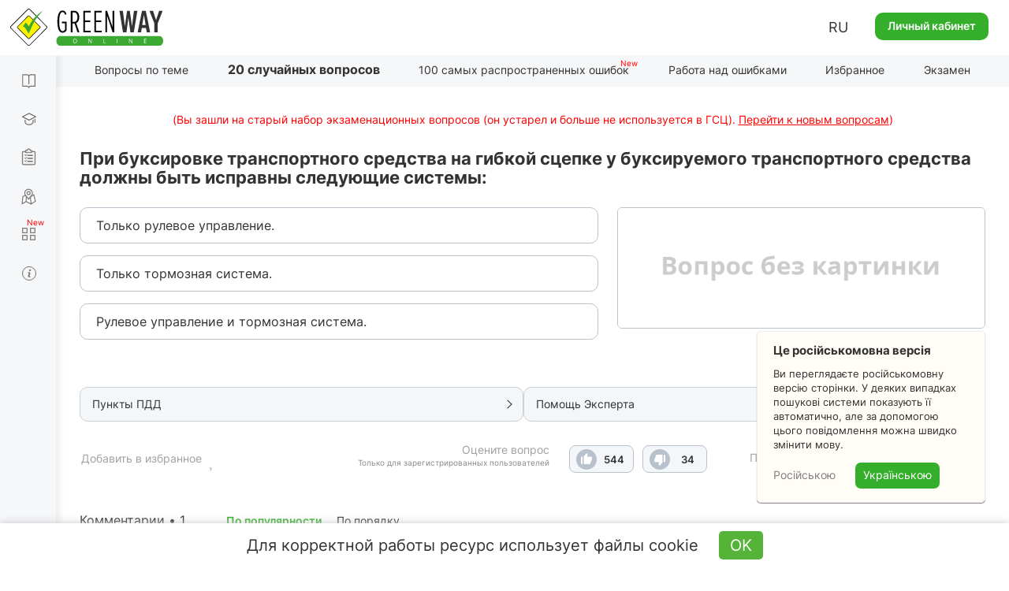

--- FILE ---
content_type: text/html; charset=UTF-8
request_url: https://green-way.com.ua/ru/test-pdd/twenty-questions/999
body_size: 50559
content:
<!DOCTYPE html>
<html lang="ru-UA">
<head>
    <meta charset="UTF-8">
    <meta name="viewport" content="width=device-width, initial-scale=1.0, user-scalable=yes, minimum-scale=0.25, maximum-scale=5.0">
    <meta http-equiv="X-UA-Compatible" content="IE=edge">
    <!--[if lt IE 9]><meta http-equiv="X-UA-Compatible" content="IE=edge,chrome=1"><![endif]-->
        <title>Тесты ПДД 2026 - Буксировка, вопрос 999, экзамен в ГСЦ</title>
    <meta name="description" content="Экзамен ПДД онлайн - официальный ответ на вопрос 999 в разделе 23.&quot;Буксировка&quot; — При буксировке транспортного средства на гибкой сцепке у буксируемого транспортного средства должны быть исправны следующие системы:, сдача на права онлайн в ГСЦ">
    <meta name="keywords" content="раздел 23, вопрос 999, Буксировка">
    <link rel="canonical" href="https://green-way.com.ua/ru/test-pdd/twenty-questions/999" />
<meta name="robots" content="index,follow">
    <meta property="og:title" content="При буксировке транспортного средства на гибкой сцепке у буксируемого транспортного средства должны быть исправны следующие системы:" />
    <meta property="og:image" content="https://green-way.com.ua/themes/greenway/assets/images/share_no_image_square_2.jpg" />
    <meta property="og:image:secure_url" content="https://green-way.com.ua/themes/greenway/assets/images/share_no_image_square_2.jpg" />
    <meta property="og:url" content="https://green-way.com.ua/ru/test-pdd/twenty-questions/999" />
    <meta property="og:site_name" content="Green-way" />
    <meta property="og:description" content="Только рулевое управление.Только тормозная система.Рулевое управление и тормозная система." />
    <meta property="fb:app_id" content="157738768141506" />
        <link rel="alternate" hreflang="uk-UA" href="https://green-way.com.ua/uk/test-pdd/twenty-questions/999">
    <link rel="alternate" hreflang="ru-UA" href="https://green-way.com.ua/ru/test-pdd/twenty-questions/999">
    <link rel="alternate" hreflang="en-UA" href="https://green-way.com.ua/en/test-pdd/twenty-questions/999">
    <link href="https://green-way.com.ua/themes/remaster/assets/images/favicon.ico" rel="icon" type="image/x-icon">
    <!--<link href="https://green-way.com.ua/themes/remaster/assets/css/bootstrap.min.css" rel="stylesheet">
    <link href="https://green-way.com.ua/themes/remaster/assets/css/font-awesome.min.css?ver=1" rel="stylesheet">
    <link href="https://green-way.com.ua/themes/remaster/assets/css/layout.css?ver=91" rel="stylesheet">
    <link href="https://green-way.com.ua/themes/remaster/assets/css/home.css?ver=67" rel="stylesheet">
    <link href="https://green-way.com.ua/themes/remaster/assets/css/style.css?ver=287" rel="stylesheet">-->
    <link href="https://green-way.com.ua/themes/remaster/assets/css/style-min.css?ver=1011" rel="stylesheet">
    <link rel="stylesheet" href="https://green-way.com.ua/themes/remaster/assets/css/education2.css?ver=425">
    <script src="https://green-way.com.ua/themes/remaster/assets/javascript/jquery-3.3.1.min.js"></script>
    <script async src="https://www.googletagmanager.com/gtag/js?id=G-886ME40TE8"></script>
    <script>
        window.dataLayer = window.dataLayer || [];
        function gtag(){dataLayer.push(arguments);}
        gtag('js', new Date());
        gtag('config', 'G-886ME40TE8');
    </script>
            <script type='text/javascript'>
            (function() {
                var w = window,
                    d = document,
                    protocol =/https/i.test(w.location.protocol) ? 'https:' : 'http:',
                    aml = typeof admixerML !== 'undefined' ? admixerML : { };
                aml.fn = aml.fn || [];
                aml.invPath = aml.invPath || (protocol + '//inv-nets.admixer.net/');
                aml.cdnPath = aml.cdnPath || (protocol + '//cdn.admixer.net/');
                if (!w.admixerML)
                {
                    var lodash = document.createElement('script');
                    lodash.id = 'amlScript';
                    lodash.async = true;
                    lodash.type = 'text/javascript';
                    lodash.src = aml.cdnPath + 'scripts3/loader2.js';
                    var node = d.getElementsByTagName('script')[0];
                    node.parentNode.insertBefore(lodash, node);
                    w.admixerML = aml;
                }
            })();
        </script>
        <script type='text/javascript'>
            if (window.innerWidth > 767) {
                admixerML.fn.push(function () {
                    admixerML.defineSlot({
                        z: '8852a62a-a62b-4bc3-922d-9f8262360bb1',
                        ph: 'admixer_8852a62aa62b4bc3922d9f8262360bb1_zone_23640_sect_7202_site_6039',
                        i: 'inv-nets'
                    });
                    admixerML.singleRequest();
                });
                admixerML.fn.push(function () {
                    admixerML.defineSlot({
                        z: 'bccef398-4414-40c8-9991-1fcc9796706f',
                        ph: 'admixer_bccef398441440c899911fcc9796706f_zone_23641_sect_7202_site_6039',
                        i: 'inv-nets'
                    });
                    admixerML.singleRequest();
                });
            } else {
                admixerML.fn.push(function () {
                    admixerML.defineSlot({
                        z: 'f367e7b5-8969-4170-b2db-89ac016f4c08',
                        ph: 'admixer_f367e7b589694170b2db89ac016f4c08_zone_23645_sect_7202_site_6039',
                        i: 'inv-nets'
                    });
                    admixerML.singleRequest();
                });
            }
        </script>
        <!-- Facebook Pixel Code -->
    <script>
        !function(f,b,e,v,n,t,s)
        {if(f.fbq)return;n=f.fbq=function(){n.callMethod?
            n.callMethod.apply(n,arguments):n.queue.push(arguments)};
            if(!f._fbq)f._fbq=n;n.push=n;n.loaded=!0;n.version='2.0';
            n.queue=[];t=b.createElement(e);t.async=!0;
            t.src=v;s=b.getElementsByTagName(e)[0];
            s.parentNode.insertBefore(t,s)}(window,document,'script',
            'https://connect.facebook.net/en_US/fbevents.js');
        fbq('init', '211644325848152');
        fbq('track', 'PageView');
    </script>
    <noscript>
        <img height="1" width="1"
             src="https://www.facebook.com/tr?id=211644325848152&ev=PageView
		&noscript=1"/>
    </noscript>
    <!-- End Facebook Pixel Code -->
    <!-- TikTok Pixel Code Start -->
    <script>
        (function () {
            const botPattern = /bot|crawl|spider|preview|facebook|discord|telegram|fetch|slurp|wget|headless|phantom/i;
            const ua = navigator.userAgent;
            const isBot = botPattern.test(ua);
            const inIframe = window !== window.top;
            const isEnabledJS = typeof window !== 'undefined' && typeof document !== 'undefined';
            if (isBot || inIframe || !isEnabledJS) {
                console.log('[TikTok Pixel] Not loaded: Bot or suspicious environment');
                return;
            }
            if (window._ttq_loaded) return;
            window._ttq_loaded = true;

            !function (w, d, t) {
                w.TiktokAnalyticsObject = t;
                var ttq = w[t] = w[t] || [];
                ttq.methods = ["page","track","identify","instances","debug","on","off","once","ready","alias","group","enableCookie","disableCookie","holdConsent","revokeConsent","grantConsent"];
                ttq.setAndDefer = function(t, e){
                    t[e] = function(){ t.push([e].concat(Array.prototype.slice.call(arguments,0))) }
                };
                for (var i=0;i<ttq.methods.length;i++) ttq.setAndDefer(ttq, ttq.methods[i]);
                ttq.instance = function(t){
                    for (var e=ttq._i[t]||[], n=0;n<ttq.methods.length;n++) ttq.setAndDefer(e, ttq.methods[n]);
                    return e;
                };
                ttq.load = function(e, n){
                    var r="https://analytics.tiktok.com/i18n/pixel/events.js", o=n&&n.partner;
                    ttq._i = ttq._i || {}; ttq._i[e] = []; ttq._i[e]._u = r;
                    ttq._t = ttq._t || {}; ttq._t[e] = +new Date;
                    ttq._o = ttq._o || {}; ttq._o[e] = n || {};
                    n = document.createElement("script"); n.type="text/javascript"; n.async = true; n.src = r + "?sdkid=" + e + "&lib=" + t;
                    e = document.getElementsByTagName("script")[0]; e.parentNode.insertBefore(n,e);
                };

                ttq.load('D1I19OJC77U39E3O1CEG');
                ttq.page();

                async function prepareTikTokUserData(email, phone, userId) {
                    async function sha256(str) {
                        const encoder = new TextEncoder();
                        const data = encoder.encode(str.trim().toLowerCase());
                        if (!window.crypto || !window.crypto.subtle) {
                            console.error('Crypto API is not available in this environment.');
                            return null;
                        }
                        const hashBuffer = await window.crypto.subtle.digest('SHA-256', data);
                        const hashArray = Array.from(new Uint8Array(hashBuffer));
                        return hashArray.map(b => b.toString(16).padStart(2,'0')).join('');
                    }

                    function normalizePhone(phone) {
                        if (!phone) return null;
                        let cleaned = phone.replace(/\D/g,'');
                        if (cleaned.startsWith('38')) cleaned = cleaned.slice(2);
                        return cleaned.length ? cleaned : null;
                    }

                    const hashedEmail = email ? await sha256(email) : null;
                    const normalizedPhone = normalizePhone(phone);
                    const hashedPhone = normalizedPhone ? await sha256(normalizedPhone) : null;
                    const externalId = userId ? String(userId) : null;

                    return { email: hashedEmail, phone: hashedPhone, external_id: externalId };
                }

                            }(window, document, 'ttq');
        })();
    </script>
    <script>
        document.addEventListener("DOMContentLoaded", function() {
            if (!window.ttq) return;
            if (!window.location.pathname.toLowerCase().includes('/payment')) return;

            async function prepareTikTokUserData(email, phone, userId) {
                async function sha256(str) {
                    const encoder = new TextEncoder();
                    const data = encoder.encode(str.trim().toLowerCase());
                    const hashBuffer = await crypto.subtle.digest('SHA-256', data);
                    const hashArray = Array.from(new Uint8Array(hashBuffer));
                    return hashArray.map(b => b.toString(16).padStart(2,'0')).join('');
                }

                function normalizePhone(phone) {
                    if (!phone) return null;
                    let cleaned = phone.replace(/\D/g,'');
                    return cleaned.length ? cleaned : null;
                }

                const hashedEmail = email ? await sha256(email) : null;
                const normalizedPhone = normalizePhone(phone);
                const hashedPhone = normalizedPhone ? await sha256(normalizedPhone) : null;
                const externalId = userId ? String(userId) : null;

                return { email: hashedEmail, phone: hashedPhone, external_id: externalId };
            }

            (async () => {
                const userEmail = null;
                const userPhone = null;
                const userId = null;

                const userData = await prepareTikTokUserData(userEmail, userPhone, userId);

                ttq.track('InitiateCheckout', {
                    content_category: 'payment',
                    page_url: window.location.href,
                    email: userData.email,
                    phone: userData.phone,
                    external_id: userData.external_id
                });

                ttq.track('PaymentPageView', {
                    page_url: window.location.href,
                    email: userData.email,
                    phone: userData.phone,
                    external_id: userData.external_id
                });
            })();
        });
    </script>
    <script>
        (function() {
            try {
                const urlParams = new URLSearchParams(window.location.search);
                const ttclid = urlParams.get('ttclid');
                if (ttclid) {
                    document.cookie = "ttclid=" + ttclid + "; path=/; max-age=2592000; samesite=lax; secure";
                }
            } catch (e) {}
        })();
    </script>

    <!-- TikTok Pixel Code End -->
</head>
<body class="newDesign">
    <header id="header">
                    <span class="toggle-button-nav header-button mob_account_toggler" data-toggle="modal" data-target="#authorization" data-dismiss="modal">
                <img src="https://green-way.com.ua/themes/remaster/assets/images/private_office.png" alt="account">
            </span>
                            <a href="/ru"  id="main_logo" class="logo singleton no-user"><img src='https://green-way.com.ua/themes/remaster/assets/images/layout/logo2.svg' alt="Тесты ПДД Украины online" title="Тесты ПДД Украины online"></a>
                <div class="info">
                        <div class="lang_block hidden-sm hidden-xs">
                <div class="lang">RU</div>
                <div id="langSwitch">
                    <div>RU</div>
                                                                        <div onclick="switchLocale('uk')">UA</div>
                                                                                                                                            <div onclick="switchLocale('en')">EN</div>
                                                            </div>
            </div>
                            <a href="#" id="auth_link" class="btn-green" data-toggle="modal" data-target="#authorization">Личный кабинет</a>
                    </div>
        <span id="mob_menu_toggler" class="toggle-button-nav header-button" data-toggle="modal" data-target="#mobTestMenu">
            <i></i><i></i><i></i>
        </span>
    </header>
    <nav>
        <div class="nav-block">
            <div class="nav-top">
                <div class="category books">
                    <div class="link">
                        <a href="/ru/dovidniki" class="singleton">Справочники</a>
                    </div>
                    <div class="dropdown">
                        <a href="/ru/dovidniki/pdr" class="singleton">ПДД</a>
                        <a href="/ru/dovidniki/pidruchnyk-z-vodinnja" class="singleton">Вождение авто</a>
                        <a href="/ru/dovidniki/pidruchnyk-po-vlashtuvannju-avtomobilja" class="singleton">Устройство авто</a>
                        <a href="/ru/dovidniki/medychna-dopomoga" class="singleton">Медпомощь</a>
                        <a href="/ru/dovidniki/vash-advokat" class="singleton">Ваш адвокат</a>
                        <a href="/ru/test-pdd/information/penalty_information" class="singleton">Таблица штрафов</a>
                    </div>
                </div>
                <div class="category courses">
                    <div class="link">
                        <a href="/ru/obuchenie" class="singleton">Обучение теории</a>
                    </div>
                    <div class="dropdown -b">
                        <a href="/ru/obuchenie/all-courses" class="singleton">Все курсы</a>
                                                    <a href="/ru/samopidgotovka-z-pdr-online" class="singleton" rel="nofollow">Самоподготовка к экзамену по ПДД</a>
                                            </div>
                </div>
                <div class="category tests">
                    <div class="link">
                        <a href="/ru/test-pdd" class="singleton">Тесты по ПДД</a>
                    </div>
                    <div class="dropdown">
                        <a href="/ru/test-pdd/sections" class="singleton">Вопросы по теме</a>
                                            </div>
                </div>
                                <div class="category practical-courses">
                    <div class="link">
                        <a href="/ru/practical-courses" class="singleton">Экзамен по вождению</a>
                    </div>
                </div>
                                <div class="category services">
                    <div class="link">
                        <div class="icon"><i></i><i></i><i></i><i></i></div>
                        <a href="/ru/services" class="singleton">Сервисы</a>
                    </div>
                    <div class="dropdown">
                        <a href="/ru/crossroads-constructor" class="singleton">Конструктор перекрестков</a>
                        <a href="/ru/test-pdd/send-question" class="singleton">Предложить свой вопрос</a>
                        <a href="/ru/test-pdd/pulse" class="singleton">Пульс страны</a>
                        <a href="/ru/news" class="singleton">Новости</a>
                    </div>
                </div>
                <div class="category driving-license">
                    <div class="link">
                        <a href="/ru/dovidniki/driving_license" class="singleton">Общая информация</a>
                    </div>
                    <div class="dropdown">
                        <a href="/ru/dovidniki/driving_license/part-1" class="singleton">Все о сдаче теоретического экзамена в СЦ</a> <div class="dropdown">     <div>         <a href="/ru/dovidniki/driving_license/part-1#subsection_paragraph_part_1" class="singleton">Можно ли самостоятельно подготовиться к экзамену?</a>         <a href="/ru/dovidniki/driving_license/part-1#subsection_paragraph_part_5" class="singleton">Из чего состоит экзамен?</a>         <a href="/ru/dovidniki/driving_license/part-1#subsection_paragraph_part_2" class="singleton">Какая процедура сдачи экзамена?</a>         <a href="/ru/dovidniki/driving_license/part-1#subsection_paragraph_part_11" class="singleton">Какие тестовые вопросы будут на экзамене?</a>         <a href="/ru/dovidniki/driving_license/part-1#subsection_paragraph_part_10" class="singleton">Сколько попыток есть для сдачи экзамена?</a>         <a href="/ru/dovidniki/driving_license/part-1#subsection_paragraph_part_6" class="singleton">Как легко подготовиться к экзамену?</a>         <a href="/ru/dovidniki/driving_license/part-1#subsection_paragraph_part_7" class="singleton">Как записаться на экзамен в СЦ?</a>         <a href="/ru/dovidniki/driving_license/part-1#subsection_paragraph_part_12" class="singleton">Какие документы необходимо иметь и сколько это стоит?</a>         <a href="/ru/dovidniki/driving_license/part-1#subsection_paragraph_part_13" class="singleton">Можно ли обжаловать результаты экзамена?</a>     </div> </div> <a href="/ru/dovidniki/driving_license/part-2" class="singleton">Все о сдаче практического экзамена в СЦ</a> <div class="dropdown">     <div>         <a href="/ru/dovidniki/driving_license/part-2#subsection_paragraph_part_1" class="singleton">Когда можно идти сдавать практический экзамен?</a>         <a href="/ru/dovidniki/driving_license/part-2#subsection_paragraph_part_8" class="singleton">С каких этапов состоит практический экзамен?</a>         <a href="/ru/dovidniki/driving_license/part-2#subsection_paragraph_part_7" class="singleton">Какая процедура сдачи практического экзамена?</a>         <a href="/ru/dovidniki/driving_license/part-2#subsection_paragraph_part_9" class="singleton">Сколько попыток есть для сдачи экзамена?</a>         <a href="/ru/dovidniki/driving_license/part-2#subsection_paragraph_part_5" class="singleton">По каким маршрутам принимаются экзамены?</a>         <a href="/ru/dovidniki/driving_license/part-2#subsection_paragraph_part_6" class="singleton">Как записаться на практический экзамен в СЦ?</a>         <a href="/ru/dovidniki/driving_license/part-2#subsection_paragraph_part_10" class="singleton">Какие документы необходимо иметь и сколько это стоит?</a>         <a href="/ru/dovidniki/driving_license/part-2#subsection_paragraph_part_11" class="singleton">Какие самые распространенные ошибки допускают на экзамене?</a>         <a href="/ru/dovidniki/driving_license/part-2#subsection_paragraph_part_12" class="singleton">Можно ли обжаловать результаты практического экзамена?</a>     </div> </div> <a href="/ru/dovidniki/driving_license/part-3" class="singleton">Все об обмене водительского удостоверения через 2 года</a> <div class="dropdown">     <div>         <a href="/ru/dovidniki/driving_license/part-3#subsection_paragraph_part_1" class="singleton">Какие условия необходимо выполнить, чтобы получить постоянное удостоверение?</a>         <a href="/ru/dovidniki/driving_license/part-3#subsection_paragraph_part_2" class="singleton">Куда обращаться для обмена удостоверения?</a>         <a href="/ru/dovidniki/driving_license/part-3#subsection_paragraph_part_3" class="singleton">Какие документы необходимо предоставить и сколько это стоит?</a>     </div> </div>
                    </div>
                </div>
            </div>
            <div class="nav-bottom">
                                <div class="block-video">
                    <img src='https://green-way.com.ua/themes/remaster/assets/images/layout/nav-video-banner2.jpg' alt="Video">
                </div>
                <div class="category help">
                    <div class="link">
                        <a href="/" class="how_it_works">Помощь</a>
                    </div>
                </div>
                <div class="category about">
                    <div class="link">
                        <a href="/test-pdd/about">О сервисе</a>
                    </div>
                </div>
                <div class="social_icons">
                    <a class="tm" href="https://t.me/green_way_com_ua" target="_blank"></a>
                    <a class="in" href="https://www.instagram.com/green_way_drivingtest?igsh=MXZndmlzejdydnA3Yw== " target="_blank"></a>
                    <a class="fb" href="https://www.facebook.com/testpdd/" target="_blank"></a>
                    <a class="tt" href="https://www.tiktok.com/@green.way.online?_t=8o9OSD0WziA&_r=1" target="_blank"></a>
                    <a class="yt" href="https://www.youtube.com/channel/UCcl_2AkY69GYu7MobruzWUQ" target="_blank"></a>
                </div>
            </div>
            <div class="nav-clear"></div>
        </div>
    </nav>
    <div class="nav-background"></div>
    <main>
        <div class="container education">
    <div class="row">
        <div class="col-sm-12 hidden-xs">
            <h1 class="title_page hidden">20 случайных вопросов</h1>
            <div id="menu-header" class="menu-header menu-tests">
    <ul class="nav-menu-hidden">
        <li></li>
        <li class="singleton "><a href="/ru/test-pdd/sections" class="sections">Вопросы по теме</a></li>
        <li class="singleton current-menu-li"><a href="/ru/test-pdd/twenty-questions" class="twenty-questions">20 случайных вопросов</a></li>
        <li class="singleton "><a href="/ru/test-pdd/top-difficult" class="top-difficult">100 самых распространенных ошибок</a></li>
        <li class="singleton "><a href="/ru/test-pdd/work-on-bugs" class="workOnBugs" rel="nofollow">Работа над ошибками</a></li>
        <li class="singleton "><a href="/ru/test-pdd/favorites" class="favorite" rel="nofollow">Избранное</a></li>
        <li class="singleton "><a href="/ru/test-pdd/exam" class="exam">Экзамен</a></li>
        <li></li>
    </ul>
</div>
<script>
    var emergency_logout = "Выявлена сессия на другом устройстве. Проходить тестирование под одним аккаунтом Вы можете только на одном устройстве. Также возможно, что сайт открыт в двух и более вкладках браузера.";
    var session_expired = "Обнаружен дубликат сессии. Текущее тестирование прервано (закройте дополнительные закладки с тестами).";
</script>        </div>
    </div>
        <script>
        var qId = 999;
        var qids = [999];
        var allowedQ = '1';
    </script>
            <div class="old-test-attention single">(Вы зашли на старый набор экзаменационных вопросов (он устарел и больше не используется в ГСЦ). <span>Перейти к новым вопросам</span>)</div>
        <div class="row twenty_page">
        <div id="swipezone" class="tab-content">
            <div id="questionBlock" class="">
    <div class="col-sm-12 text_question">
        <h2></h2>
        <div class="slow-connection hide">Медленное интернет-соединение <div class="help-text -b">     <div class="icon"><span>?</span></div>     <div class="description">Поскольку у Вас сейчас медленное соединение, то может происходить запаздывание с учетом правильных и неправильных ответов.</div> </div></div>
    </div>
    <div class="col-lg-push-7 col-md-push-7 col-sm-push-7 col-sm-5 col-xs-12 question-img">
        <img alt="" title="" class="" src="">
    </div>
    <div class="col-lg-pull-5 col-md-pull-5 col-sm-pull-5 col-sm-7 col-xs-12">
        <ul class="answers"></ul>
    </div>
        <div class="col-sm-12 col-xs-12">
        <div class="info-pdd info-paragraph expert">
            <p><span class="info-text">Пункты ПДД</span></p>
            <div class="comment_question">
                <div></div>
                <p style="font-size: 12px;margin-top: -3px;">Скачать ПДД с комментариями и иллюстрациями:</p>
                <p class="apps app-buttons" style="margin-top: -10px;">
                    <a href="https://play.google.com/store/apps/details?id=com.monolit.pddua" target="_blank" style="margin-right: 20px;" rel="nofollow"><img class="disabled" src='https://green-way.com.ua/themes/remaster/assets/images/apps/and-ios-buttons.png' alt="Button" style="padding-bottom: 5px;"></a>
                    <a href="https://apps.apple.com/ua/app/%D0%BF%D0%B4%D0%B4-%D0%BC%D0%BE%D0%BD%D0%BE%D0%BB%D0%B8%D1%82/id1450402482?l=ru" target="_blank" rel="nofollow"><img src='https://green-way.com.ua/themes/remaster/assets/images/apps/and-ios-buttons.png' alt="Button" style="padding-bottom: 5px;"></a>
                </p>
            </div>
        </div>
        <div class="info-pdd info-expert expert">
            <p><span class="info-text">Помощь Эксперта</span></p>
            <div class="comment_question"></div>
        </div>
        <div class="info-pdd info-video expert">
            <p><span class="info-text">Видеоподсказка<span>New</span></span></p>
            <div class="comment_question"></div>
        </div>
    </div>
    <div class="col-sm-12 col-xs-12 social_block">
        <div class="author">Автор вопроса: <span></span></div>
        <div class="like_block" style="opacity: 0; pointer-events: none">
            <div>
                <div>
                                            <span class="like_description">Оцените вопрос</span>
                        <span class="like_for_registered">Только для зарегистрированных пользователей</span>
                                    </div>
                <div id="like_block_0">
                    <span class="like nonpressed"></span>
                    <span class="dislike nonpressed"></span>
                </div>
            </div>
            <span data-toggle="modal" data-target="#authorization" class="addtofav" id="addtofav_0" style="cursor: pointer;">
                <div class="addtofav_desc">
                    <span>Добавить в избранное</span>
                </div>
                <div class="img"><span style="margin-left: 5px;"></span></div>
            </span>
            <div class="addtofav_description"><a href="/ru/test-pdd/favorites" rel="nofollow">Перейти в избранное</a></div>
        </div>
    </div>
</div>
<div id="questionBlockLoading" class="show">
    <div class="loading-block" style="display: inline-block;opacity: 1;"><img src="https://green-way.com.ua/themes/remaster/assets/images/loading.gif" alt="Загрузка" title="Загрузка" style="width:100px;height:auto;"></div>
</div>        </div>
    </div>
    <div class="holder-btn-socials" id="container-social">
    <span>Посоветуйтесь с друзьями:</span>
    <button id="fbShare"></button>
    <button id="twitterShare"></button>
    <button id="tgShare"></button>
</div>    <div class="modal fade" tabindex="-1"  id="answered_right" style="z-index: 2000;">
    <div class="modal-dialog modal-md">
        <div class="modal-content">
            <div class="modal-header">
                <button class="close" type="button" data-dismiss="modal">&times;</button>
            </div>
            <div class="modal-body education_popup" role="form">
                <div>
                    <div class="title">Вы ответили верно!</div>
                    <div class="info center">Убедитесь, что это не случайность.</div>
                    <div class="send"><a class="btn btn-white singleton" onclick="$('#answered_right').modal('hide');" href="/">Продолжить тестирование</a></div>
                </div>
            </div>
        </div>
    </div>
</div>
<div class="modal fade" tabindex="-1"  id="answered_wrong" style="z-index: 2000;">
    <div class="modal-dialog modal-md">
        <div class="modal-content">
            <div class="modal-header">
                <button class="close" type="button" data-dismiss="modal">&times;</button>
            </div>
            <div class="modal-body education_popup" role="form">
                <div>
                    <div class="title">Вы ответили неверно!</div>
                    <div class="info center">Рекомендуем потренироваться и подучить ПДД.</div>
                    <div class="send"><a class="btn btn-white singleton" onclick="$('#answered_wrong').modal('hide');" href="/">Продолжить тестирование</a></div>
                </div>
            </div>
        </div>
    </div>
</div><script>
    var userId = 0;
    var text_favorite_added = "Добавлено";
    var text_favorite_add_to = "Добавить в избранное";
    var text_points_pdd = "Пункты ПДД";
    var text_download_free_traffic_rules = "Скачать ПДД с комментариями и иллюстрациями:";
    var text_expert_help = "Помощь Эксперта";
    var text_author_of_the_question = "Автор вопроса:";
    var text_corrector_available = 'Дорогие пользователи! Если вы увидели ошибку или опечатку, помогите нам ее исправить. Выделите погрешность и нажмите одновременно клавиши «Ctrl» и «Enter». Мы узнаем о неточности и как можно скорее исправим.';
    var text_rate_this_question = "Оцените вопрос";
    var text_for_registered_users = "Только для зарегистрированных пользователей";
    var text_go_to_favorite = "Перейти в избранное";
    var text_image_alt_template = "Вопрос из раздела %S - тесты по ПДД Украины";
    var text_loading = "Загрузка";
</script>


        <div class="row">
        <div class="col-sm-12">
            <div class="comments-block">
                <div class="comment-length">Комментарии •</div>
                <div class="comment-sort-switcher">
                    <div class="comment-sort selected"><span><a id="sort-rate" onclick="sortComments('data-rate')">По популярности</a></span></div>
                    <div class="comment-sort"><span><a id="sort-date" onclick="sortComments('data-date')">По порядку</a></span></div>
                </div>
                                    <div class="new-comment">
                        <input type="hidden" value="Гость">
                        <div class="photo">
                            <img src="/themes/greenway/assets/images/photo.jpg" alt="user-photo">
                        </div>
                        <div class="textarea-block">
                            <textarea id="new-comment" placeholder="Введите текст комментария ..."></textarea>
                            <div class="attachments" style="display: none;">
                                <div class="attachments-slider">
                                    <ul class="pagination">
                                    </ul>
                                </div>
                            </div>
                            <form id="upload" style="display: none">
                                <input type="file" accept="image/*" name="image" multiple onchange="$(this).parent().submit()" />
                            </form>
                            <div class="buttons">
                                <button class="send" data-target="question_999">Отправить</button><button class="close">×</button>
                            </div>
                        </div>
                    </div>
                                                    <div id="" class="comments" data-sort="data-date">
                        <div class="loading-block" style="display: inline-block;opacity: 1;"><img src="https://green-way.com.ua/themes/remaster/assets/images/loading.gif" alt="Загрузка" title="Загрузка" style="width:100px;height:auto;"></div>
                    </div>
                            </div>
        </div>
    </div>
    <div class="modal fade" tabindex="-1"  id="bigPhoto" style="z-index: 2000;">
        <div class="modal-dialog modal-md">
            <div class="modal-content">
                <div class="modal-header">
                    <button class="close" type="button" data-dismiss="modal">&times;</button>
                </div>
                <div class="modal-body" role="form">
                    <div id="bigPhoto_block">
                        <div class="title upper_case">Слишком большая фотография</div>
                        <div class="info center">Размер фотографии не должен превышать <br> 2 мегабайта.</div>
                    </div>
                </div>
            </div>
        </div>
    </div>
    <div class="modal fade" tabindex="-1"  id="commentImageTypeError" >
        <div class="modal-dialog modal-md">
            <div class="modal-content">
                <div class="modal-header">
                    <button class="close" type="button" data-dismiss="modal">&times;</button>
                </div>
                <div class="modal-body" role="form">
                    <div id="wrongFomratPhoto_block">
                        <div class="title upper_case">Недопустимый формат</div>
                        <div class="info center">Пожалуйста, загрузите изображение (jpg, jpeg, png, bmp, heic)</div>
                    </div>
                </div>
            </div>
        </div>
    </div>
    <div class="modal fade" tabindex="-1"  id="commentDelete">
        <div class="modal-dialog modal-md">
            <div class="modal-content">
                <div class="modal-header">
                    <button class="close" type="button" data-dismiss="modal">&times;</button>
                </div>
                <div class="modal-body" role="form">
                    <div id="commentDelete_block">
                        <div class="title upper_case">Вы уверены, что хотите удалить комментарий?</div>
                        <div class="send two-buttons">
                            <button type="button" class="btn btn-white">ДА</button>
                            <button type="button" data-dismiss="modal" class="btn btn-white">НЕТ</button>
                        </div>
                    </div>
                    <div id="commentDeleteSuccess_block">
                        <div class="title upper_case">Комментарий удален успешно</div>
                    </div>
                </div>
            </div>
        </div>
    </div>
    <div class="modal fade" tabindex="-1"  id="commentOnModeration">
        <div class="modal-dialog modal-md">
            <div class="modal-content">
                <div class="modal-header">
                    <button class="close" type="button" data-dismiss="modal">&times;</button>
                </div>
                <div class="modal-body" role="form">
                    <div id="commentOnModeration_block">
                        <div class="title">Ваш комментарий отобразится на сайте после модерации, так как он содержит ссылку</div>
                    </div>
                </div>
            </div>
        </div>
    </div>
    <div class="modal fade" tabindex="-1"  id="commentDeleted" style="z-index: 2000;">
        <div class="modal-dialog modal-md">
            <div class="modal-content">
                <div class="modal-header">
                    <button class="close" type="button" data-dismiss="modal">&times;</button>
                </div>
                <div class="modal-body" style="margin: -5px 0 15px;">
                    <div id="popupCommentDeleted_block">
                        <div class="text-center" style="font-size: 16px;">Упс, комментарий был удален пользователем</div>
                    </div>
                </div>
            </div>
        </div>
    </div>
    <script>
        function reloadSlider(slider) {
            var options = {
                horizontal: 1,
                itemNav: 'basic',
                speed: 200,
                mouseDragging: 1,
                touchDragging: 1
            };
            var $frame = $(slider + ' .slider_content');
            $frame.sly(options);
        }
        var apiUrl = "https://api.green-way.com.ua/";
        var userId = "";
        var entityType = "question";
        var entities = "999";
        var nMoreElements = "Показать еще %";
        var textPopupCommentDeletedCourse = "Данный комментарий находится в недоступном для вас разделе";
        var transJust = "только что";
        var transCorrected = "исправлено модератором";
        var transAnswer = "Ответить";
        var transComplain = "Пожаловаться";
        var transEdit = "Изменить";
        var transDelete = "Удалить";
        var transSend = "Отправить";
        var transCommentText = "Введите текст комментария ...";
        var transUserDeleted = "Пользователь удален";
        var transUserGuest = "Гость";
        var transModeratorComment = "Модератор";
        var transTeacherComment = "Преподаватель";
        var text_attach_images = "Прикрепить изображения";
        var per_page = 50;
        var textCopied = "Скопировано";
        var transCommentEditAttention = "При изменении текста комментария более чем на 20 % его рейтинг будет обнулен";
        var pdds = [{"id":1,"text":"1.1","section_id":1,"parent_id":null,"seo_url":"1"},{"id":2,"text":"1.2","section_id":1,"parent_id":null,"seo_url":"2"},{"id":3,"text":"1.3","section_id":1,"parent_id":null,"seo_url":"3"},{"id":4,"text":"1.4","section_id":1,"parent_id":null,"seo_url":"4"},{"id":5,"text":"1.5","section_id":1,"parent_id":null,"seo_url":"5"},{"id":6,"text":"1.6","section_id":1,"parent_id":null,"seo_url":"6"},{"id":7,"text":"1.7","section_id":1,"parent_id":null,"seo_url":"7"},{"id":8,"text":"1.8","section_id":1,"parent_id":null,"seo_url":"8"},{"id":9,"text":"1.9","section_id":1,"parent_id":null,"seo_url":"9"},{"id":10,"text":"1.10","section_id":1,"parent_id":null,"seo_url":"10"},{"id":11,"text":"\u0430\u0432\u0442\u043e\u0431\u0443\u0441","section_id":1,"parent_id":10,"seo_url":"10_avtobus"},{"id":12,"text":"\u0430\u0432\u0442\u043e\u043c\u0430\u0433\u0456\u0441\u0442\u0440\u0430\u043b\u044c","section_id":1,"parent_id":10,"seo_url":"10_avtomaghistral"},{"id":14,"text":"\u0430\u0432\u0442\u043e\u043c\u043e\u0431\u0456\u043b\u044c\u043d\u0430 \u0434\u043e\u0440\u043e\u0433\u0430, \u0432\u0443\u043b\u0438\u0446\u044f (\u0434\u043e\u0440\u043e\u0433\u0430)","section_id":1,"parent_id":10,"seo_url":"10_avtomobilna-doroga-vulycja-doroga"},{"id":15,"text":"\u0430\u0432\u0442\u043e\u043c\u043e\u0431\u0456\u043b\u044c\u043d\u0456 \u0434\u043e\u0440\u043e\u0433\u0438 \u0434\u0435\u0440\u0436\u0430\u0432\u043d\u043e\u0433\u043e \u0437\u043d\u0430\u0447\u0435\u043d\u043d\u044f","section_id":1,"parent_id":10,"seo_url":"10_avtomobilni-dorogy-derzhavnogo-znachennja"},{"id":16,"text":"\u0430\u0432\u0442\u043e\u043f\u043e\u0457\u0437\u0434 (\u0442\u0440\u0430\u043d\u0441\u043f\u043e\u0440\u0442\u043d\u0438\u0439 \u0441\u043e\u0441\u0442\u0430\u0432)","section_id":1,"parent_id":10,"seo_url":"10_avtopoizd-transportnyj-sostav"},{"id":17,"text":"\u0431\u0435\u0437\u043f\u0435\u0447\u043d\u0430 \u0434\u0438\u0441\u0442\u0430\u043d\u0446\u0456\u044f","section_id":1,"parent_id":10,"seo_url":"10_bezpechna-dystancija"},{"id":18,"text":"\u0431\u0435\u0437\u043f\u0435\u0447\u043d\u0438\u0439 \u0456\u043d\u0442\u0435\u0440\u0432\u0430\u043b","section_id":1,"parent_id":10,"seo_url":"10_bezpechnyj-interval"},{"id":19,"text":"\u0431\u0435\u0437\u043f\u0435\u0447\u043d\u0430 \u0448\u0432\u0438\u0434\u043a\u0456\u0441\u0442\u044c","section_id":1,"parent_id":10,"seo_url":"10_bezpechna-shvydkist"},{"id":20,"text":"\u0431\u0443\u043a\u0441\u0438\u0440\u0443\u0432\u0430\u043d\u043d\u044f","section_id":1,"parent_id":10,"seo_url":"10_buksiruvannja"},{"id":21,"text":"\u0432\u0430\u043d\u0442\u0430\u0436\u043d\u0438\u0439 \u0430\u0432\u0442\u043e\u043c\u043e\u0431\u0456\u043b\u044c","section_id":1,"parent_id":10,"seo_url":"10_vantazhnyj-avtomobil"},{"id":22,"text":"\u0432\u0435\u043b\u043e\u0441\u0438\u043f\u0435\u0434","section_id":1,"parent_id":10,"seo_url":"10_velosyped"},{"id":23,"text":"\u0432\u0435\u043b\u043e\u0441\u0438\u043f\u0435\u0434\u0438\u0441\u0442","section_id":1,"parent_id":10,"seo_url":"10_velosypedyst"},{"id":24,"text":"\u0432\u0435\u043b\u043e\u0441\u0438\u043f\u0435\u0434\u043d\u0430 \u0434\u043e\u0440\u0456\u0436\u043a\u0430","section_id":1,"parent_id":10,"seo_url":"10_velosipedna-dorizhka"},{"id":2048,"text":"\u0432\u0435\u043b\u043e\u0441\u0438\u043f\u0435\u0434\u043d\u0430 \u0441\u043c\u0443\u0433\u0430","section_id":1,"parent_id":10,"seo_url":"10_velosypedna-smuha"},{"id":2049,"text":"\u0432\u0435\u043b\u043e\u0441\u0438\u043f\u0435\u0434\u043d\u0438\u0439 \u043f\u0435\u0440\u0435\u0457\u0437\u0434","section_id":1,"parent_id":10,"seo_url":"10_velosypednyy-pereyizd"},{"id":25,"text":"\u0432\u0438\u0434\u0438\u043c\u0456\u0441\u0442\u044c \u0443 \u043d\u0430\u043f\u0440\u044f\u043c\u043a\u0443 \u0440\u0443\u0445\u0443","section_id":1,"parent_id":10,"seo_url":"10_vydymist-u-naprjamku-ruhu"},{"id":26,"text":"\u0432\u0438\u043c\u0443\u0448\u0435\u043d\u0430 \u0437\u0443\u043f\u0438\u043d\u043a\u0430","section_id":1,"parent_id":10,"seo_url":"10_vymushena-zupynka"},{"id":27,"text":"\u0432\u0438\u043f\u0435\u0440\u0435\u0434\u0436\u0435\u043d\u043d\u044f","section_id":1,"parent_id":10,"seo_url":"10_vyperedzhennja"},{"id":28,"text":"\u0432\u043b\u0430\u0441\u043d\u0438\u043a \u0442\u0440\u0430\u043d\u0441\u043f\u043e\u0440\u0442\u043d\u043e\u0433\u043e \u0437\u0430\u0441\u043e\u0431\u0443","section_id":1,"parent_id":10,"seo_url":"10_vlasnyk-transportnogo-zasobu"},{"id":29,"text":"\u0432\u043e\u0434\u0456\u0439","section_id":1,"parent_id":10,"seo_url":"10_vodij"},{"id":30,"text":"\u0433\u0430\u0431\u0430\u0440\u0438\u0442\u043d\u043e-\u0432\u0430\u0433\u043e\u0432\u0438\u0439 \u043a\u043e\u043d\u0442\u0440\u043e\u043b\u044c","section_id":1,"parent_id":10,"seo_url":"10_gabarytno-vagovyj-kontrol"},{"id":31,"text":"\u0433\u0430\u0437\u043e\u043d","section_id":1,"parent_id":10,"seo_url":"10_ghazon"},{"id":32,"text":"\u0433\u0430\u043b\u044c\u043c\u043e\u0432\u0438\u0439 \u0448\u043b\u044f\u0445","section_id":1,"parent_id":10,"seo_url":"10_galmovyj-shljah"},{"id":33,"text":"\u0433\u043e\u043b\u043e\u0432\u043d\u0430 \u0434\u043e\u0440\u043e\u0433\u0430","section_id":1,"parent_id":10,"seo_url":"10_golovna-doroga"},{"id":34,"text":"\u0434\u0430\u0442\u0438 \u0434\u043e\u0440\u043e\u0433\u0443","section_id":1,"parent_id":10,"seo_url":"10_daty-dorogu"},{"id":35,"text":"\u0434\u0435\u043d\u043d\u0456 \u0445\u043e\u0434\u043e\u0432\u0456 \u0432\u043e\u0433\u043d\u0456","section_id":1,"parent_id":10,"seo_url":"10_denni-hodovi-vogni"},{"id":1960,"text":"\u0434\u0438\u0442\u044f\u0447\u0430 \u0443\u0442\u0440\u0438\u043c\u0443\u044e\u0447\u0430 \u0441\u0438\u0441\u0442\u0435\u043c\u0430","section_id":1,"parent_id":10,"seo_url":"10_dityacha-utrimuyucha-sistema"},{"id":36,"text":"\u0434\u043e\u0437\u0432\u043e\u043b\u0435\u043d\u0430 \u043c\u0430\u043a\u0441\u0438\u043c\u0430\u043b\u044c\u043d\u0430 \u043c\u0430\u0441\u0430","section_id":1,"parent_id":10,"seo_url":"10_dozvolena-maksymalna-masa"},{"id":2114,"text":"\u0434\u043e\u0437\u0432\u043e\u043b\u0435\u043d\u0435 \u043c\u0430\u043a\u0441\u0438\u043c\u0430\u043b\u044c\u043d\u0435 \u043d\u0430\u0432\u0430\u043d\u0442\u0430\u0436\u0435\u043d\u043d\u044f \u043d\u0430 \u0432\u0456\u0441\u044c","section_id":1,"parent_id":10,"seo_url":"10_dozvolene_maksymalne_navantazhennya_na_vis"},{"id":2115,"text":"\u0434\u043e\u0437\u0432\u043e\u043b\u0435\u043d\u0456 \u043c\u0430\u043a\u0441\u0438\u043c\u0430\u043b\u044c\u043d\u0456 \u0440\u043e\u0437\u043c\u0456\u0440\u0438","section_id":1,"parent_id":10,"seo_url":"10_dozvoleni_maksymalni_rozmiry"},{"id":37,"text":"\u0434\u043e\u0440\u043e\u0436\u043d\u044c\u043e-\u0442\u0440\u0430\u043d\u0441\u043f\u043e\u0440\u0442\u043d\u0430 \u043f\u0440\u0438\u0433\u043e\u0434\u0430","section_id":1,"parent_id":10,"seo_url":"10_dorozhno-transportna-prygoda"},{"id":38,"text":"\u0434\u043e\u0440\u043e\u0436\u043d\u0456 \u0440\u043e\u0431\u043e\u0442\u0438","section_id":1,"parent_id":10,"seo_url":"10_dorozhni-roboty"},{"id":39,"text":"\u0434\u043e\u0440\u043e\u0436\u043d\u0456 \u0443\u043c\u043e\u0432\u0438","section_id":1,"parent_id":10,"seo_url":"10_dorozhni-umovy"},{"id":40,"text":"\u0434\u043e\u0440\u043e\u0436\u043d\u044f \u043e\u0431\u0441\u0442\u0430\u043d\u043e\u0432\u043a\u0430","section_id":1,"parent_id":10,"seo_url":"10_dorozhnja-obstanovka"},{"id":1969,"text":"\u0434\u043e\u0440\u043e\u0436\u043d\u044f \u0441\u0442\u0430\u043d\u0446\u0456\u044f \u043f\u0430\u0442\u0440\u0443\u043b\u044c\u043d\u043e\u0457 \u043f\u043e\u043b\u0456\u0446\u0456\u0457","section_id":1,"parent_id":10,"seo_url":"10_dorozhnaya-stantsiya-patrulnoy-politsi"},{"id":41,"text":"\u0435\u043a\u0441\u043f\u043b\u0443\u0430\u0442\u0430\u0446\u0456\u044f \u0442\u0440\u0430\u043d\u0441\u043f\u043e\u0440\u0442\u043d\u043e\u0433\u043e \u0441\u043e\u0441\u0442\u0430\u0432\u0430","section_id":1,"parent_id":10,"seo_url":"10_ekspluatacija-transportnogo-sostava"},{"id":42,"text":"\u0435\u0441\u0442\u0430\u043a\u0430\u0434\u0430","section_id":1,"parent_id":10,"seo_url":"10_estakada"},{"id":43,"text":"\u0436\u0438\u0442\u043b\u043e\u0432\u0430 \u0437\u043e\u043d\u0430","section_id":1,"parent_id":10,"seo_url":"10_zhytlova-zona"},{"id":44,"text":"\u0437\u0430\u043b\u0438\u0448\u0435\u043d\u043d\u044f \u043c\u0456\u0441\u0446\u044f \u0434\u043e\u0440\u043e\u0436\u043d\u044c\u043e-\u0442\u0440\u0430\u043d\u0441\u043f\u043e\u0440\u0442\u043d\u043e\u0457 \u043f\u0440\u0438\u0433\u043e\u0434\u0438","section_id":1,"parent_id":10,"seo_url":"10_zalyshennja-miscja-dorozhno-transportnoi-prygody"},{"id":45,"text":"\u0437\u0430\u043b\u0456\u0437\u043d\u0438\u0447\u043d\u0438\u0439 \u043f\u0435\u0440\u0435\u0457\u0437\u0434","section_id":1,"parent_id":10,"seo_url":"10_zaliznychnyj-pereizd"},{"id":46,"text":"\u0437\u0430\u0441\u043b\u0456\u043f\u043b\u0435\u043d\u043d\u044f","section_id":1,"parent_id":10,"seo_url":"10_zasliplennja"},{"id":47,"text":"\u0437\u0443\u043f\u0438\u043d\u043a\u0430","section_id":1,"parent_id":10,"seo_url":"10_zupynka"},{"id":48,"text":"\u043a\u043e\u043b\u043e\u043d\u0430 \u043f\u0456\u0448\u043e\u0445\u043e\u0434\u0456\u0432","section_id":1,"parent_id":10,"seo_url":"10_kolona-pishohodiv"},{"id":49,"text":"\u043a\u043e\u043b\u043e\u043d\u0430 \u0442\u0440\u0430\u043d\u0441\u043f\u043e\u0440\u0442\u043d\u0438\u0445 \u0437\u0430\u0441\u043e\u0431\u0456\u0432","section_id":1,"parent_id":10,"seo_url":"10_kolona-transportnyh-zasobiv"},{"id":50,"text":"\u043a\u0440\u0430\u0439 \u043f\u0440\u043e\u0457\u0437\u043d\u043e\u0457 \u0447\u0430\u0441\u0442\u0438\u043d\u0438 (\u0434\u043b\u044f \u043d\u0435\u0440\u0435\u0439\u043a\u043e\u0432\u0438\u0445 \u0442\u0440\u0430\u043d\u0441\u043f\u043e\u0440\u0442\u043d\u0438\u0445 \u0437\u0430\u0441\u043e\u0431\u0456\u0432)","section_id":1,"parent_id":10,"seo_url":"10_kraj-proiznoi-chastyny-dlja-nerejkovyh-transportnyh-zasobiv"},{"id":51,"text":"\u043a\u0440\u0430\u0439\u043d\u0454 \u043f\u043e\u043b\u043e\u0436\u0435\u043d\u043d\u044f \u043d\u0430 \u043f\u0440\u043e\u0457\u0437\u043d\u0456\u0439 \u0447\u0430\u0441\u0442\u0438\u043d\u0456","section_id":1,"parent_id":10,"seo_url":"10_krajne-polozhennja-na-proiznij-chastyni"},{"id":52,"text":"\u043a\u0440\u0456\u0441\u043b\u043e \u043a\u043e\u043b\u0456\u0441\u043d\u0435","section_id":1,"parent_id":10,"seo_url":"10_krislo-kolisne"},{"id":53,"text":"\u043b\u0435\u0433\u043a\u043e\u0432\u0438\u0439 \u0430\u0432\u0442\u043e\u043c\u043e\u0431\u0456\u043b\u044c","section_id":1,"parent_id":10,"seo_url":"10_legkovyj-avtomobil"},{"id":54,"text":"\u043c\u0430\u043d\u0435\u0432\u0440\u0443\u0432\u0430\u043d\u043d\u044f (\u043c\u0430\u043d\u0435\u0432\u0440)","section_id":1,"parent_id":10,"seo_url":"10-manevruvannya-manevr"},{"id":55,"text":"\u043c\u0430\u0440\u0448\u0440\u0443\u0442\u043d\u0456 \u0442\u0440\u0430\u043d\u0441\u043f\u043e\u0440\u0442\u043d\u0456 \u0437\u0430\u0441\u043e\u0431\u0438 (\u0442\u0440\u0430\u043d\u0441\u043f\u043e\u0440\u0442\u043d\u0456 \u0437\u0430\u0441\u043e\u0431\u0438 \u0437\u0430\u0433\u0430\u043b\u044c\u043d\u043e\u0433\u043e \u043a\u043e\u0440\u0438\u0441\u0442\u0443\u0432\u0430\u043d\u043d\u044f)","section_id":1,"parent_id":10,"seo_url":"10_marshrutni-transportni-zasoby-transportni-zasoby-zagalnogo-korystuvannja"},{"id":56,"text":"\u043c\u0435\u0445\u0430\u043d\u0456\u0447\u043d\u0438\u0439 \u0442\u0440\u0430\u043d\u0441\u043f\u043e\u0440\u0442\u043d\u0438\u0439 \u0437\u0430\u0441\u0456\u0431","section_id":1,"parent_id":10,"seo_url":"10_mehanichnyj-transportnyj-zasib"},{"id":57,"text":"\u043c\u0456\u043a\u0440\u043e\u0430\u0432\u0442\u043e\u0431\u0443\u0441","section_id":1,"parent_id":10,"seo_url":"10_mikroavtobus"},{"id":58,"text":"\u043c\u0456\u0441\u0442","section_id":1,"parent_id":10,"seo_url":"10_mist"},{"id":59,"text":"\u043c\u043e\u043f\u0435\u0434","section_id":1,"parent_id":10,"seo_url":"10_moped"},{"id":60,"text":"\u043c\u043e\u0442\u043e\u0446\u0438\u043a\u043b","section_id":1,"parent_id":10,"seo_url":"10_motocykl"},{"id":61,"text":"\u043d\u0430\u0441\u0435\u043b\u0435\u043d\u0438\u0439 \u043f\u0443\u043d\u043a\u0442","section_id":1,"parent_id":10,"seo_url":"10_naselenyj-punkt"},{"id":62,"text":"\u043d\u0435\u0431\u0435\u0437\u043f\u0435\u043a\u0430 \u0434\u043b\u044f \u0440\u0443\u0445\u0443","section_id":1,"parent_id":10,"seo_url":"10_nebezpeka-dlya-ruhu"},{"id":63,"text":"\u043d\u0435\u0434\u043e\u0441\u0442\u0430\u0442\u043d\u044f \u0432\u0438\u0434\u0438\u043c\u0456\u0441\u0442\u044c","section_id":1,"parent_id":10,"seo_url":"10_nedostatnja-vydymist"},{"id":2116,"text":"\u043d\u0435\u043f\u043e\u0434\u0456\u043b\u044c\u043d\u0438\u0439 \u0432\u0430\u043d\u0442\u0430\u0436","section_id":1,"parent_id":10,"seo_url":"10_nepodilnyy_vantazh"},{"id":64,"text":"\u043e\u0431\u0433\u0456\u043d","section_id":1,"parent_id":10,"seo_url":"10_obgin"},{"id":65,"text":"\u043e\u0431\u043c\u0435\u0436\u0435\u043d\u0430 \u043e\u0433\u043b\u044f\u0434\u043e\u0432\u0456\u0441\u0442\u044c","section_id":1,"parent_id":10,"seo_url":"10_obmezhena-ogljadovist"},{"id":66,"text":"\u043e\u0433\u043b\u044f\u0434\u043e\u0432\u0456\u0441\u0442\u044c","section_id":1,"parent_id":10,"seo_url":"10_ogljadovist"},{"id":67,"text":"\u043e\u0441\u043e\u0431\u0430, \u044f\u043a\u0430 \u0440\u0443\u0445\u0430\u0454\u0442\u044c\u0441\u044f \u0432 \u043a\u0440\u0456\u0441\u043b\u0456 \u043a\u043e\u043b\u0456\u0441\u043d\u043e\u043c\u0443","section_id":1,"parent_id":10,"seo_url":"10_osoba-jaka-ruhaetsja-v-krisli-kolisnomu"},{"id":68,"text":"\u043e\u0441\u0442\u0440\u0456\u0432\u0435\u0446\u044c \u0431\u0435\u0437\u043f\u0435\u043a\u0438","section_id":1,"parent_id":10,"seo_url":"10_ostrivec-bezpeky"},{"id":69,"text":"\u043f\u0430\u0441\u0430\u0436\u0438\u0440","section_id":1,"parent_id":10,"seo_url":"10_pasazhyr"},{"id":70,"text":"\u043f\u0435\u0440\u0435\u0432\u0430\u0433\u0430","section_id":1,"parent_id":10,"seo_url":"10_perevaga"},{"id":71,"text":"\u043f\u0435\u0440\u0435\u0432\u0435\u0437\u0435\u043d\u043d\u044f \u043e\u0440\u0433\u0430\u043d\u0456\u0437\u043e\u0432\u0430\u043d\u0438\u0445 \u0433\u0440\u0443\u043f \u0434\u0456\u0442\u0435\u0439","section_id":1,"parent_id":10,"seo_url":"10_perevezennja-organizovanih-grup-ditej"},{"id":72,"text":"\u043f\u0435\u0440\u0435\u0448\u043a\u043e\u0434\u0430 \u0434\u043b\u044f \u0440\u0443\u0445\u0443","section_id":1,"parent_id":10,"seo_url":"10_pereshkoda-dlya-ruhu"},{"id":73,"text":"\u043f\u0435\u0440\u0435\u0445\u0440\u0435\u0441\u0442\u044f","section_id":1,"parent_id":10,"seo_url":"10_perehrestja"},{"id":74,"text":"\u043f\u0456\u0448\u043e\u0445\u0456\u0434","section_id":1,"parent_id":10,"seo_url":"10_pishohid"},{"id":75,"text":"\u043f\u0456\u0448\u043e\u0445\u0456\u0434\u043d\u0438\u0439 \u043f\u0435\u0440\u0435\u0445\u0456\u0434","section_id":1,"parent_id":10,"seo_url":"10-pishohidniy-perehid"},{"id":79,"text":"\u043f\u0456\u0448\u043e\u0445\u0456\u0434\u043d\u0430 \u0434\u043e\u0440\u0456\u0436\u043a\u0430","section_id":1,"parent_id":10,"seo_url":"10_pishohidna-dorizhka"},{"id":80,"text":"\u043f\u0440\u0438\u043b\u0435\u0433\u043b\u0430 \u0442\u0435\u0440\u0438\u0442\u043e\u0440\u0456\u044f","section_id":1,"parent_id":10,"seo_url":"10_prylegla-terytorija"},{"id":81,"text":"\u043f\u0440\u0438\u0447\u0456\u043f","section_id":1,"parent_id":10,"seo_url":"10_prychip"},{"id":82,"text":"\u043f\u0440\u043e\u0457\u0437\u043d\u0430 \u0447\u0430\u0441\u0442\u0438\u043d\u0430","section_id":1,"parent_id":10,"seo_url":"10_proizna-chastyna"},{"id":83,"text":"\u0440\u0435\u0433\u0443\u043b\u044e\u0432\u0430\u043b\u044c\u043d\u0438\u043a","section_id":1,"parent_id":10,"seo_url":"10_reguljuvalnyk"},{"id":84,"text":"\u0440\u0435\u0439\u043a\u043e\u0432\u0438\u0439 \u0442\u0440\u0430\u043d\u0441\u043f\u043e\u0440\u0442\u043d\u0438\u0439 \u0437\u0430\u0441\u0456\u0431","section_id":1,"parent_id":10,"seo_url":"10_rejkovyj-transportnyj-zasib"},{"id":85,"text":"\u0440\u043e\u0437\u0434\u0456\u043b\u044e\u0432\u0430\u043b\u044c\u043d\u0430 \u0441\u043c\u0443\u0433\u0430","section_id":1,"parent_id":10,"seo_url":"10_rozdiljuvalna-smuga"},{"id":1037,"text":"\u0441\u0456\u043b\u044c\u0441\u044c\u043a\u043e\u0433\u043e\u0441\u043f\u043e\u0434\u0430\u0440\u0441\u044c\u043a\u0430 \u0442\u0435\u0445\u043d\u0456\u043a\u0430","section_id":1,"parent_id":10,"seo_url":"10_silskogospodarska-tehnika"},{"id":87,"text":"\u0441\u043c\u0443\u0433\u0430 \u0440\u0443\u0445\u0443","section_id":1,"parent_id":10,"seo_url":"10_smuga-ruhu"},{"id":88,"text":"\u0441\u0442\u043e\u044f\u043d\u043a\u0430","section_id":1,"parent_id":10,"seo_url":"10_stoyanka"},{"id":89,"text":"\u0442\u0435\u043c\u043d\u0430 \u043f\u043e\u0440\u0430 \u0434\u043e\u0431\u0438","section_id":1,"parent_id":10,"seo_url":"10_temna-pora-doby"},{"id":90,"text":"\u0442\u0440\u0430\u043d\u0441\u043f\u043e\u0440\u0442\u043d\u0438\u0439 \u0437\u0430\u0441\u0456\u0431","section_id":1,"parent_id":10,"seo_url":"10_transportnyj-zasib"},{"id":91,"text":"\u0442\u0440\u0430\u043c\u0432\u0430\u0439\u043d\u0430 \u043a\u043e\u043b\u0456\u044f","section_id":1,"parent_id":10,"seo_url":"10_tramvajna-kolija"},{"id":92,"text":"\u0442\u0440\u043e\u0442\u0443\u0430\u0440","section_id":1,"parent_id":10,"seo_url":"10_trotuar"},{"id":93,"text":"\u0443\u0434\u043e\u0441\u043a\u043e\u043d\u0430\u043b\u0435\u043d\u0435 \u043f\u043e\u043a\u0440\u0438\u0442\u0442\u044f","section_id":1,"parent_id":10,"seo_url":"10_udoskonalene-pokryttja"},{"id":94,"text":"\u0443\u0437\u0431\u0456\u0447\u0447\u044f","section_id":1,"parent_id":10,"seo_url":"10_uzbichchja"},{"id":95,"text":"\u0443\u0447\u0430\u0441\u043d\u0438\u043a \u0434\u043e\u0440\u043e\u0436\u043d\u044c\u043e\u0433\u043e \u0440\u0443\u0445\u0443","section_id":1,"parent_id":10,"seo_url":"10_uchasnyk-dorozhnogo-ruhu"},{"id":2117,"text":"\u0444\u0430\u043a\u0442\u0438\u0447\u043d\u0430 \u043c\u0430\u0441\u0430","section_id":1,"parent_id":10,"seo_url":"10_faktychna_masa"},{"id":2118,"text":"\u0444\u0430\u043a\u0442\u0438\u0447\u043d\u0430 \u043c\u0430\u0441\u0430 \u0430\u0432\u0442\u043e\u043f\u043e\u0457\u0437\u0434\u0430","section_id":1,"parent_id":10,"seo_url":"10_faktichna_masa_avtopoizda"},{"id":96,"text":"\u0448\u043b\u044f\u0445\u043e\u043f\u0440\u043e\u0432\u0456\u0434","section_id":1,"parent_id":10,"seo_url":"10_shljahoprovid"},{"id":76,"text":"","section_id":1,"parent_id":75,"seo_url":"pishohidniy-perehid"},{"id":77,"text":"","section_id":1,"parent_id":75,"seo_url":"pishohidniy-perehid"},{"id":78,"text":"\u043f\u0456\u0448\u043e\u0445\u0456\u0434\u043d\u0438\u0439 \u043f\u0435\u0440\u0435\u0445\u0456\u0434","section_id":1,"parent_id":75,"seo_url":"pishohidniy-perehid"},{"id":86,"text":"\u0440\u043e\u0437\u0434\u0456\u043b\u044e\u0432\u0430\u043b\u044c\u043d\u0430 \u0441\u043c\u0443\u0433\u0430","section_id":1,"parent_id":85,"seo_url":"rozdilyuvalna-smugha"},{"id":97,"text":"2.1.","section_id":2,"parent_id":null,"seo_url":"1"},{"id":104,"text":"2.2.","section_id":2,"parent_id":null,"seo_url":"2"},{"id":105,"text":"2.3.","section_id":2,"parent_id":null,"seo_url":"3"},{"id":114,"text":"2.4.","section_id":2,"parent_id":null,"seo_url":"4"},{"id":118,"text":"2.4-1.","section_id":2,"parent_id":null,"seo_url":"4_1"},{"id":121,"text":"2.4-2.","section_id":2,"parent_id":null,"seo_url":"4_2"},{"id":122,"text":"2.4-3.","section_id":2,"parent_id":null,"seo_url":"4_3"},{"id":125,"text":"2.5.","section_id":2,"parent_id":null,"seo_url":"5"},{"id":126,"text":"2.6.","section_id":2,"parent_id":null,"seo_url":"6"},{"id":127,"text":"2.7.","section_id":2,"parent_id":null,"seo_url":"7"},{"id":133,"text":"2.8.","section_id":2,"parent_id":null,"seo_url":"8"},{"id":134,"text":"2.9.","section_id":2,"parent_id":null,"seo_url":"9"},{"id":142,"text":"2.10.","section_id":2,"parent_id":null,"seo_url":"10"},{"id":151,"text":"2.11.","section_id":2,"parent_id":null,"seo_url":"11"},{"id":152,"text":"2.12.","section_id":2,"parent_id":null,"seo_url":"12"},{"id":158,"text":"2.13.","section_id":2,"parent_id":null,"seo_url":"13"},{"id":170,"text":"2.14.","section_id":2,"parent_id":null,"seo_url":"14"},{"id":1038,"text":"2.15.","section_id":2,"parent_id":null,"seo_url":"15"},{"id":5138,"text":"2.16.","section_id":2,"parent_id":null,"seo_url":"16"},{"id":98,"text":"\u0430)","section_id":2,"parent_id":97,"seo_url":"1_a"},{"id":99,"text":"\u0431)","section_id":2,"parent_id":97,"seo_url":"1_b"},{"id":100,"text":"\u0432)","section_id":2,"parent_id":97,"seo_url":"1_v"},{"id":101,"text":"\u0433)","section_id":2,"parent_id":97,"seo_url":"1-h"},{"id":102,"text":"\u0491)","section_id":2,"parent_id":97,"seo_url":"1_g"},{"id":103,"text":"\u0434)","section_id":2,"parent_id":97,"seo_url":"1_d"},{"id":106,"text":"\u0430)","section_id":2,"parent_id":105,"seo_url":"3_a"},{"id":107,"text":"\u0431)","section_id":2,"parent_id":105,"seo_url":"3_b"},{"id":108,"text":"\u0432)","section_id":2,"parent_id":105,"seo_url":"3_v"},{"id":109,"text":"\u0433)","section_id":2,"parent_id":105,"seo_url":"3_h"},{"id":110,"text":"\u0491)","section_id":2,"parent_id":105,"seo_url":"3_g"},{"id":111,"text":"\u0434)","section_id":2,"parent_id":105,"seo_url":"3_d"},{"id":112,"text":"\u0435)","section_id":2,"parent_id":105,"seo_url":"3_e"},{"id":113,"text":"\u0454)","section_id":2,"parent_id":105,"seo_url":"3_je"},{"id":115,"text":"\u0430)","section_id":2,"parent_id":114,"seo_url":"4_a"},{"id":116,"text":"\u0431)","section_id":2,"parent_id":114,"seo_url":"4_b"},{"id":117,"text":"\u0432)","section_id":2,"parent_id":114,"seo_url":"4-v"},{"id":119,"text":"\u0430)","section_id":2,"parent_id":118,"seo_url":"4_1_a"},{"id":120,"text":"\u0431)","section_id":2,"parent_id":118,"seo_url":"4_1_b"},{"id":123,"text":"\u0430)","section_id":2,"parent_id":122,"seo_url":"4_3_a"},{"id":124,"text":"\u0431)","section_id":2,"parent_id":122,"seo_url":"4_3_b"},{"id":128,"text":"\u0430)","section_id":2,"parent_id":127,"seo_url":"7_a"},{"id":129,"text":"\u0431)","section_id":2,"parent_id":127,"seo_url":"7_b"},{"id":130,"text":"\u041f\u0440\u0438\u043c\u0456\u0442\u043a\u0438:","section_id":2,"parent_id":127,"seo_url":"7_primitki"},{"id":131,"text":"1.","section_id":2,"parent_id":127,"seo_url":"7_1"},{"id":132,"text":"2.","section_id":2,"parent_id":127,"seo_url":"7_2"},{"id":135,"text":"\u0430)","section_id":2,"parent_id":134,"seo_url":"9_a"},{"id":136,"text":"\u0431)","section_id":2,"parent_id":134,"seo_url":"9_b"},{"id":137,"text":"\u0432)","section_id":2,"parent_id":134,"seo_url":"9_v"},{"id":138,"text":"\u0433)","section_id":2,"parent_id":134,"seo_url":"9_h"},{"id":139,"text":"\u0491)","section_id":2,"parent_id":134,"seo_url":"9_g"},{"id":140,"text":"\u0434)","section_id":2,"parent_id":134,"seo_url":"9_d"},{"id":141,"text":"\u0435)","section_id":2,"parent_id":134,"seo_url":"9_e"},{"id":143,"text":"\u0430)","section_id":2,"parent_id":142,"seo_url":"10_a"},{"id":144,"text":"\u0431)","section_id":2,"parent_id":142,"seo_url":"10_b"},{"id":145,"text":"\u0432)","section_id":2,"parent_id":142,"seo_url":"10_v"},{"id":146,"text":"\u0433)","section_id":2,"parent_id":142,"seo_url":"10_h"},{"id":147,"text":"\u0491)","section_id":2,"parent_id":142,"seo_url":"10_g"},{"id":148,"text":"\u0434)","section_id":2,"parent_id":142,"seo_url":"10_d"},{"id":149,"text":"\u0435)","section_id":2,"parent_id":142,"seo_url":"10_e"},{"id":150,"text":"\u0454)","section_id":2,"parent_id":142,"seo_url":"10_je"},{"id":153,"text":"\u0430)","section_id":2,"parent_id":152,"seo_url":"12_a"},{"id":154,"text":"\u0431)","section_id":2,"parent_id":152,"seo_url":"12_b"},{"id":155,"text":"\u0432)","section_id":2,"parent_id":152,"seo_url":"12_v"},{"id":156,"text":"\u0433)","section_id":2,"parent_id":152,"seo_url":"12_h"},{"id":157,"text":"\u0491)","section_id":2,"parent_id":152,"seo_url":"12_g"},{"id":159,"text":"\u0422\u0440\u0430\u043d\u0441\u043f\u043e\u0440\u0442\u043d\u0456 \u0437\u0430\u0441\u043e\u0431\u0438 \u043d\u0430\u043b\u0435\u0436\u0430\u0442\u044c \u0434\u043e \u0442\u0430\u043a\u0438\u0445 \u043a\u0430\u0442\u0435\u0433\u043e\u0440\u0456\u0439:","section_id":2,"parent_id":158,"seo_url":"13_transportni-zasoby-nalezhat-do-takyh-kategorij"},{"id":160,"text":"\u04101","section_id":2,"parent_id":158,"seo_url":"13_a1"},{"id":161,"text":"\u0410","section_id":2,"parent_id":158,"seo_url":"13_a"},{"id":162,"text":"\u04121","section_id":2,"parent_id":158,"seo_url":"13_b1"},{"id":163,"text":"\u0412","section_id":2,"parent_id":158,"seo_url":"13_b"},{"id":164,"text":"\u04211","section_id":2,"parent_id":158,"seo_url":"13_c1"},{"id":165,"text":"\u0421","section_id":2,"parent_id":158,"seo_url":"13_c"},{"id":166,"text":"D1","section_id":2,"parent_id":158,"seo_url":"13_d1"},{"id":167,"text":"D","section_id":2,"parent_id":158,"seo_url":"13-d"},{"id":168,"text":"\u0412\u0415, \u04211\u0415, \u0421\u0415, D1E, DE","section_id":2,"parent_id":158,"seo_url":"13_be_c1e_ce_d1e_de"},{"id":169,"text":"\u0422","section_id":2,"parent_id":158,"seo_url":"13_t"},{"id":171,"text":"\u0430)","section_id":2,"parent_id":170,"seo_url":"14_a"},{"id":172,"text":"\u0431)","section_id":2,"parent_id":170,"seo_url":"14_b"},{"id":173,"text":"\u0432)","section_id":2,"parent_id":170,"seo_url":"14_v"},{"id":174,"text":"\u0433)","section_id":2,"parent_id":170,"seo_url":"14_h"},{"id":175,"text":"\u0491)","section_id":2,"parent_id":170,"seo_url":"14_g"},{"id":176,"text":"\u0434)","section_id":2,"parent_id":170,"seo_url":"14_d"},{"id":177,"text":"\u0435)","section_id":2,"parent_id":170,"seo_url":"14_e"},{"id":1039,"text":"\u0430)","section_id":2,"parent_id":1038,"seo_url":"15_a"},{"id":1040,"text":"\u0431)","section_id":2,"parent_id":1038,"seo_url":"15_b"},{"id":5139,"text":"\u0430)","section_id":2,"parent_id":5138,"seo_url":"16_a"},{"id":5140,"text":"\u0431)","section_id":2,"parent_id":5138,"seo_url":"16_b"},{"id":178,"text":"3.1.","section_id":3,"parent_id":null,"seo_url":"1"},{"id":179,"text":"3.2.","section_id":3,"parent_id":null,"seo_url":"2"},{"id":180,"text":"3.3.","section_id":3,"parent_id":null,"seo_url":"3"},{"id":181,"text":"3.4.","section_id":3,"parent_id":null,"seo_url":"4"},{"id":182,"text":"3.5.","section_id":3,"parent_id":null,"seo_url":"5"},{"id":183,"text":"3.6.","section_id":3,"parent_id":null,"seo_url":"6"},{"id":184,"text":"4.1.","section_id":4,"parent_id":null,"seo_url":"1"},{"id":185,"text":"4.2.","section_id":4,"parent_id":null,"seo_url":"2"},{"id":186,"text":"4.3.","section_id":4,"parent_id":null,"seo_url":"3"},{"id":187,"text":"4.4.","section_id":4,"parent_id":null,"seo_url":"4"},{"id":188,"text":"4.5.","section_id":4,"parent_id":null,"seo_url":"5"},{"id":189,"text":"4.6.","section_id":4,"parent_id":null,"seo_url":"6"},{"id":190,"text":"4.7.","section_id":4,"parent_id":null,"seo_url":"7"},{"id":191,"text":"4.8.","section_id":4,"parent_id":null,"seo_url":"8"},{"id":192,"text":"4.9.","section_id":4,"parent_id":null,"seo_url":"9"},{"id":193,"text":"4.10.","section_id":4,"parent_id":null,"seo_url":"10"},{"id":194,"text":"4.11.","section_id":4,"parent_id":null,"seo_url":"11"},{"id":195,"text":"4.12.","section_id":4,"parent_id":null,"seo_url":"12"},{"id":196,"text":"4.13.","section_id":4,"parent_id":null,"seo_url":"13"},{"id":197,"text":"4.14.","section_id":4,"parent_id":null,"seo_url":"14"},{"id":204,"text":"4.15.","section_id":4,"parent_id":null,"seo_url":"15"},{"id":205,"text":"4.16.","section_id":4,"parent_id":null,"seo_url":"16"},{"id":1383,"text":"4.17.","section_id":4,"parent_id":null,"seo_url":"17"},{"id":1386,"text":"4.18.","section_id":4,"parent_id":null,"seo_url":"18"},{"id":1387,"text":"4.19.","section_id":4,"parent_id":null,"seo_url":"19"},{"id":1388,"text":"4.20.","section_id":4,"parent_id":null,"seo_url":"20"},{"id":1393,"text":"4.21.","section_id":4,"parent_id":null,"seo_url":"21"},{"id":198,"text":"\u0430)","section_id":4,"parent_id":197,"seo_url":"14_a"},{"id":199,"text":"\u0431)","section_id":4,"parent_id":197,"seo_url":"14_b"},{"id":200,"text":"\u0432)","section_id":4,"parent_id":197,"seo_url":"14_v"},{"id":201,"text":"\u0433)","section_id":4,"parent_id":197,"seo_url":"14_h"},{"id":202,"text":"\u0491)","section_id":4,"parent_id":197,"seo_url":"14_g"},{"id":203,"text":"\u0434)","section_id":4,"parent_id":197,"seo_url":"14_d"},{"id":206,"text":"\u0430)","section_id":4,"parent_id":205,"seo_url":"16_a"},{"id":207,"text":"\u0431)","section_id":4,"parent_id":205,"seo_url":"16_b"},{"id":1384,"text":"\u0430)","section_id":4,"parent_id":1383,"seo_url":"17_a"},{"id":1385,"text":"\u0431)","section_id":4,"parent_id":1383,"seo_url":"17_b"},{"id":1389,"text":"\u0430)","section_id":4,"parent_id":1388,"seo_url":"20_a"},{"id":1390,"text":"\u0431)","section_id":4,"parent_id":1388,"seo_url":"20_b"},{"id":1391,"text":"\u0432)","section_id":4,"parent_id":1388,"seo_url":"20_v"},{"id":1392,"text":"\u0433)","section_id":4,"parent_id":1388,"seo_url":"20_h"},{"id":208,"text":"5.1.","section_id":5,"parent_id":null,"seo_url":"1"},{"id":209,"text":"5.2.","section_id":5,"parent_id":null,"seo_url":"2"},{"id":215,"text":"5.3.","section_id":5,"parent_id":null,"seo_url":"3"},{"id":220,"text":"5.4.","section_id":5,"parent_id":null,"seo_url":"4"},{"id":221,"text":"5.5.","section_id":5,"parent_id":null,"seo_url":"5"},{"id":210,"text":"\u0430)","section_id":5,"parent_id":209,"seo_url":"2_a"},{"id":211,"text":"\u0431)","section_id":5,"parent_id":209,"seo_url":"2_b"},{"id":212,"text":"\u0432)","section_id":5,"parent_id":209,"seo_url":"2_v"},{"id":213,"text":"\u0433)","section_id":5,"parent_id":209,"seo_url":"2_h"},{"id":214,"text":"\u0491)","section_id":5,"parent_id":209,"seo_url":"2_g"},{"id":216,"text":"\u0430)","section_id":5,"parent_id":215,"seo_url":"3_a"},{"id":217,"text":"\u0431)","section_id":5,"parent_id":215,"seo_url":"3_b"},{"id":218,"text":"\u0432)","section_id":5,"parent_id":215,"seo_url":"3_v"},{"id":219,"text":"\u0433)","section_id":5,"parent_id":215,"seo_url":"3_h"},{"id":222,"text":"\u0430)","section_id":5,"parent_id":221,"seo_url":"5_a"},{"id":223,"text":"\u0431)","section_id":5,"parent_id":221,"seo_url":"5_b"},{"id":224,"text":"\u0432)","section_id":5,"parent_id":221,"seo_url":"5_v"},{"id":225,"text":"6.1.","section_id":6,"parent_id":null,"seo_url":"1"},{"id":226,"text":"6.2.","section_id":6,"parent_id":null,"seo_url":"2"},{"id":227,"text":"6.3.","section_id":6,"parent_id":null,"seo_url":"3"},{"id":228,"text":"6.4.","section_id":6,"parent_id":null,"seo_url":"4"},{"id":229,"text":"6.5.","section_id":6,"parent_id":null,"seo_url":"5"},{"id":230,"text":"6.6.","section_id":6,"parent_id":null,"seo_url":"6"},{"id":239,"text":"6.7.","section_id":6,"parent_id":null,"seo_url":"7"},{"id":231,"text":"\u0430)","section_id":6,"parent_id":230,"seo_url":"6_a"},{"id":232,"text":"\u0431)","section_id":6,"parent_id":230,"seo_url":"6_b"},{"id":233,"text":"\u0432)","section_id":6,"parent_id":230,"seo_url":"6_v"},{"id":234,"text":"\u0433)","section_id":6,"parent_id":230,"seo_url":"6_h"},{"id":235,"text":"\u0491)","section_id":6,"parent_id":230,"seo_url":"6_g"},{"id":236,"text":"\u0434)","section_id":6,"parent_id":230,"seo_url":"6_d"},{"id":237,"text":"\u0435)","section_id":6,"parent_id":230,"seo_url":"6_e"},{"id":238,"text":"\u0454)","section_id":6,"parent_id":230,"seo_url":"6_je"},{"id":240,"text":"7.1.","section_id":7,"parent_id":null,"seo_url":"1"},{"id":241,"text":"7.2.","section_id":7,"parent_id":null,"seo_url":"2"},{"id":242,"text":"7.3.","section_id":7,"parent_id":null,"seo_url":"3"},{"id":243,"text":"7.4.","section_id":7,"parent_id":null,"seo_url":"4"},{"id":244,"text":"7.5.","section_id":7,"parent_id":null,"seo_url":"5"},{"id":245,"text":"7.6.","section_id":7,"parent_id":null,"seo_url":"6"},{"id":246,"text":"7.7.","section_id":7,"parent_id":null,"seo_url":"7"},{"id":253,"text":"7.8.","section_id":7,"parent_id":null,"seo_url":"8"},{"id":247,"text":"\u0430)","section_id":7,"parent_id":246,"seo_url":"7_a"},{"id":248,"text":"\u0431)","section_id":7,"parent_id":246,"seo_url":"7_b"},{"id":249,"text":"\u0432)","section_id":7,"parent_id":246,"seo_url":"7_v"},{"id":250,"text":"\u0433)","section_id":7,"parent_id":246,"seo_url":"7_h"},{"id":251,"text":"\u0491)","section_id":7,"parent_id":246,"seo_url":"7_g"},{"id":252,"text":"\u0434)","section_id":7,"parent_id":246,"seo_url":"7_d"},{"id":254,"text":"8.1.","section_id":8,"parent_id":null,"seo_url":"1"},{"id":255,"text":"8.2.","section_id":8,"parent_id":null,"seo_url":"2"},{"id":257,"text":"8.3.","section_id":8,"parent_id":null,"seo_url":"3"},{"id":258,"text":"8.4.","section_id":8,"parent_id":null,"seo_url":"4"},{"id":266,"text":"8.5.","section_id":8,"parent_id":null,"seo_url":"5"},{"id":267,"text":"8.5.1.","section_id":8,"parent_id":null,"seo_url":"5_1"},{"id":268,"text":"8.5.2.","section_id":8,"parent_id":null,"seo_url":"5_2"},{"id":269,"text":"8.5-1.","section_id":8,"parent_id":null,"seo_url":"5_prim1"},{"id":270,"text":"8.6.","section_id":8,"parent_id":null,"seo_url":"6"},{"id":280,"text":"8.7.","section_id":8,"parent_id":null,"seo_url":"7"},{"id":281,"text":"8.7.1.","section_id":8,"parent_id":null,"seo_url":"7_1"},{"id":282,"text":"8.7.2.","section_id":8,"parent_id":null,"seo_url":"7_2"},{"id":283,"text":"8.7.3.","section_id":8,"parent_id":null,"seo_url":"7_3"},{"id":294,"text":"8.7.4.","section_id":8,"parent_id":null,"seo_url":"7_4"},{"id":295,"text":"8.7.5.","section_id":8,"parent_id":null,"seo_url":"7_5"},{"id":296,"text":"8.7.6.","section_id":8,"parent_id":null,"seo_url":"7_6"},{"id":300,"text":"8.7.7.","section_id":8,"parent_id":null,"seo_url":"7_7"},{"id":301,"text":"8.8.","section_id":8,"parent_id":null,"seo_url":"8"},{"id":305,"text":"8.9.","section_id":8,"parent_id":null,"seo_url":"9"},{"id":310,"text":"8.10.","section_id":8,"parent_id":null,"seo_url":"10"},{"id":311,"text":"8.11.","section_id":8,"parent_id":null,"seo_url":"11"},{"id":312,"text":"8.12.","section_id":8,"parent_id":null,"seo_url":"12"},{"id":256,"text":"8.2-1.","section_id":8,"parent_id":255,"seo_url":"2_2_1"},{"id":259,"text":"\u0430)","section_id":8,"parent_id":258,"seo_url":"4_a"},{"id":260,"text":"\u0431)","section_id":8,"parent_id":258,"seo_url":"4_b"},{"id":261,"text":"\u0432)","section_id":8,"parent_id":258,"seo_url":"4_v"},{"id":262,"text":"\u0433)","section_id":8,"parent_id":258,"seo_url":"4_h"},{"id":263,"text":"\u0491)","section_id":8,"parent_id":258,"seo_url":"4_g"},{"id":264,"text":"\u0434)","section_id":8,"parent_id":258,"seo_url":"4_d"},{"id":265,"text":"\u0435)","section_id":8,"parent_id":258,"seo_url":"4_e"},{"id":271,"text":"\u0430)","section_id":8,"parent_id":270,"seo_url":"6_a"},{"id":272,"text":"\u0431)","section_id":8,"parent_id":270,"seo_url":"6_b"},{"id":273,"text":"\u0432)","section_id":8,"parent_id":270,"seo_url":"6_v"},{"id":274,"text":"\u0433)","section_id":8,"parent_id":270,"seo_url":"6_h"},{"id":275,"text":"\u0491)","section_id":8,"parent_id":270,"seo_url":"6_g"},{"id":276,"text":"\u0434)","section_id":8,"parent_id":270,"seo_url":"6_d"},{"id":277,"text":"\u0435)","section_id":8,"parent_id":270,"seo_url":"6_e"},{"id":278,"text":"\u0454)","section_id":8,"parent_id":270,"seo_url":"6_je"},{"id":279,"text":"\u0436)","section_id":8,"parent_id":270,"seo_url":"6_zh"},{"id":284,"text":"\u0430)","section_id":8,"parent_id":283,"seo_url":"7_3_a"},{"id":285,"text":"\u0431)","section_id":8,"parent_id":283,"seo_url":"7_3_b"},{"id":286,"text":"\u0432)","section_id":8,"parent_id":283,"seo_url":"7_3_v"},{"id":287,"text":"\u0433)","section_id":8,"parent_id":283,"seo_url":"7_3_h"},{"id":288,"text":"\u0491)","section_id":8,"parent_id":283,"seo_url":"7_3_g"},{"id":289,"text":"\u0434)","section_id":8,"parent_id":283,"seo_url":"7_3_d"},{"id":290,"text":"\u0435)","section_id":8,"parent_id":283,"seo_url":"7_3_e"},{"id":291,"text":"\u0454)","section_id":8,"parent_id":283,"seo_url":"7_3_je"},{"id":292,"text":"\u0436)","section_id":8,"parent_id":283,"seo_url":"7_3_zh"},{"id":293,"text":"\u0437)","section_id":8,"parent_id":283,"seo_url":"7_3_z"},{"id":297,"text":"\u0430)","section_id":8,"parent_id":296,"seo_url":"7_6_a"},{"id":298,"text":"\u0431)","section_id":8,"parent_id":296,"seo_url":"7_6_b"},{"id":299,"text":"-","section_id":8,"parent_id":298,"seo_url":"b"},{"id":302,"text":"\u0430)","section_id":8,"parent_id":301,"seo_url":"8_a"},{"id":303,"text":"\u0431)","section_id":8,"parent_id":301,"seo_url":"8_b"},{"id":304,"text":"\u0432)","section_id":8,"parent_id":301,"seo_url":"8_v"},{"id":306,"text":"\u0430)","section_id":8,"parent_id":305,"seo_url":"9_a"},{"id":307,"text":"\u0431)","section_id":8,"parent_id":305,"seo_url":"9_b"},{"id":308,"text":"\u0432)","section_id":8,"parent_id":305,"seo_url":"9_v"},{"id":309,"text":"\u0433)","section_id":8,"parent_id":305,"seo_url":"9_h"},{"id":313,"text":"9.1.","section_id":9,"parent_id":null,"seo_url":"1"},{"id":320,"text":"9.2.","section_id":9,"parent_id":null,"seo_url":"2"},{"id":323,"text":"9.3.","section_id":9,"parent_id":null,"seo_url":"3"},{"id":324,"text":"9.4.","section_id":9,"parent_id":null,"seo_url":"4"},{"id":325,"text":"9.5.","section_id":9,"parent_id":null,"seo_url":"5"},{"id":326,"text":"9.6.","section_id":9,"parent_id":null,"seo_url":"6"},{"id":327,"text":"9.7.","section_id":9,"parent_id":null,"seo_url":"7"},{"id":328,"text":"9.8.","section_id":9,"parent_id":null,"seo_url":"8"},{"id":335,"text":"9.9.","section_id":9,"parent_id":null,"seo_url":"9"},{"id":343,"text":"9.10.","section_id":9,"parent_id":null,"seo_url":"10"},{"id":346,"text":"9.11.","section_id":9,"parent_id":null,"seo_url":"11"},{"id":349,"text":"9.12.","section_id":9,"parent_id":null,"seo_url":"12"},{"id":314,"text":"\u0430)","section_id":9,"parent_id":313,"seo_url":"1_a"},{"id":315,"text":"\u0431)","section_id":9,"parent_id":313,"seo_url":"1_b"},{"id":316,"text":"\u0432)","section_id":9,"parent_id":313,"seo_url":"1_v"},{"id":317,"text":"\u0433)","section_id":9,"parent_id":313,"seo_url":"1_h"},{"id":318,"text":"\u0491)","section_id":9,"parent_id":313,"seo_url":"1_g"},{"id":319,"text":"\u0434)","section_id":9,"parent_id":313,"seo_url":"1_d"},{"id":321,"text":"\u0430)","section_id":9,"parent_id":320,"seo_url":"2_a"},{"id":322,"text":"\u0431)","section_id":9,"parent_id":320,"seo_url":"2_b"},{"id":329,"text":"\u0430)","section_id":9,"parent_id":328,"seo_url":"8_a"},{"id":330,"text":"\u0431)","section_id":9,"parent_id":328,"seo_url":"8_b"},{"id":331,"text":"\u0432)","section_id":9,"parent_id":328,"seo_url":"8_v"},{"id":332,"text":"\u0433)","section_id":9,"parent_id":328,"seo_url":"8_h"},{"id":333,"text":"\u0491)","section_id":9,"parent_id":328,"seo_url":"8_g"},{"id":334,"text":"\u0434)","section_id":9,"parent_id":328,"seo_url":"8_d"},{"id":1014,"text":"\u0434)","section_id":9,"parent_id":334,"seo_url":"8_d"},{"id":336,"text":"\u0430)","section_id":9,"parent_id":335,"seo_url":"9_a"},{"id":337,"text":"\u0431)","section_id":9,"parent_id":335,"seo_url":"9_b"},{"id":338,"text":"\u0432)","section_id":9,"parent_id":335,"seo_url":"9_v"},{"id":339,"text":"\u0433)","section_id":9,"parent_id":335,"seo_url":"9_h"},{"id":340,"text":"\u0491)","section_id":9,"parent_id":335,"seo_url":"9_g"},{"id":341,"text":"\u0434)","section_id":9,"parent_id":335,"seo_url":"9_d"},{"id":342,"text":"\u0435)","section_id":9,"parent_id":335,"seo_url":"9_e"},{"id":344,"text":"\u0430)","section_id":9,"parent_id":343,"seo_url":"10_a"},{"id":345,"text":"\u0431)","section_id":9,"parent_id":343,"seo_url":"10_b"},{"id":347,"text":"\u0430)","section_id":9,"parent_id":346,"seo_url":"11_a"},{"id":348,"text":"\u0431)","section_id":9,"parent_id":346,"seo_url":"11_b"},{"id":350,"text":"10.1.","section_id":10,"parent_id":null,"seo_url":"1"},{"id":351,"text":"10.2.","section_id":10,"parent_id":null,"seo_url":"2"},{"id":352,"text":"10.3.","section_id":10,"parent_id":null,"seo_url":"3"},{"id":353,"text":"10.4.","section_id":10,"parent_id":null,"seo_url":"4"},{"id":354,"text":"10.5.","section_id":10,"parent_id":null,"seo_url":"5"},{"id":355,"text":"10.6.","section_id":10,"parent_id":null,"seo_url":"6"},{"id":356,"text":"10.7.","section_id":10,"parent_id":null,"seo_url":"7"},{"id":363,"text":"10.8.","section_id":10,"parent_id":null,"seo_url":"8"},{"id":364,"text":"10.9.","section_id":10,"parent_id":null,"seo_url":"9"},{"id":365,"text":"10.10.","section_id":10,"parent_id":null,"seo_url":"10"},{"id":366,"text":"10.11.","section_id":10,"parent_id":null,"seo_url":"11"},{"id":357,"text":"\u0430)","section_id":10,"parent_id":356,"seo_url":"7_a"},{"id":358,"text":"\u0431)","section_id":10,"parent_id":356,"seo_url":"7_b"},{"id":359,"text":"\u0432)","section_id":10,"parent_id":356,"seo_url":"7_v"},{"id":360,"text":"\u0433)","section_id":10,"parent_id":356,"seo_url":"7_h"},{"id":361,"text":"\u0491)","section_id":10,"parent_id":356,"seo_url":"7_g"},{"id":362,"text":"\u0434)","section_id":10,"parent_id":356,"seo_url":"7_d"},{"id":367,"text":"11.1.","section_id":11,"parent_id":null,"seo_url":"1"},{"id":368,"text":"11.2.","section_id":11,"parent_id":null,"seo_url":"2"},{"id":369,"text":"11.3.","section_id":11,"parent_id":null,"seo_url":"3"},{"id":370,"text":"11.4.","section_id":11,"parent_id":null,"seo_url":"4"},{"id":371,"text":"11.5.","section_id":11,"parent_id":null,"seo_url":"5"},{"id":372,"text":"11.6.","section_id":11,"parent_id":null,"seo_url":"6"},{"id":373,"text":"11.7.","section_id":11,"parent_id":null,"seo_url":"7"},{"id":374,"text":"11.8.","section_id":11,"parent_id":null,"seo_url":"88"},{"id":375,"text":"11.9.","section_id":11,"parent_id":null,"seo_url":"9"},{"id":376,"text":"11.10.","section_id":11,"parent_id":null,"seo_url":"10"},{"id":377,"text":"11.11.","section_id":11,"parent_id":null,"seo_url":"11"},{"id":378,"text":"11.12.","section_id":11,"parent_id":null,"seo_url":"12"},{"id":379,"text":"11.13.","section_id":11,"parent_id":null,"seo_url":"13"},{"id":380,"text":"11.14.","section_id":11,"parent_id":null,"seo_url":"14"},{"id":1015,"text":"11.8.","section_id":11,"parent_id":374,"seo_url":"8"},{"id":1016,"text":"-","section_id":11,"parent_id":1015,"seo_url":"8-1"},{"id":381,"text":"12.1.","section_id":12,"parent_id":null,"seo_url":"1"},{"id":382,"text":"12.2.","section_id":12,"parent_id":null,"seo_url":"2"},{"id":383,"text":"12.3.","section_id":12,"parent_id":null,"seo_url":"3"},{"id":384,"text":"12.4.","section_id":12,"parent_id":null,"seo_url":"4"},{"id":385,"text":"12.5.","section_id":12,"parent_id":null,"seo_url":"5"},{"id":386,"text":"12.6.","section_id":12,"parent_id":null,"seo_url":"6"},{"id":392,"text":"12.7.","section_id":12,"parent_id":null,"seo_url":"7"},{"id":393,"text":"12.8.","section_id":12,"parent_id":null,"seo_url":"8"},{"id":394,"text":"12.9.","section_id":12,"parent_id":null,"seo_url":"9"},{"id":399,"text":"12.10.","section_id":12,"parent_id":null,"seo_url":"10"},{"id":400,"text":"12.10-1.","section_id":12,"parent_id":null,"seo_url":"10_1"},{"id":404,"text":"12.10-2.","section_id":12,"parent_id":null,"seo_url":"10_2"},{"id":387,"text":"\u0430)","section_id":12,"parent_id":386,"seo_url":"6_a"},{"id":388,"text":"\u0431)","section_id":12,"parent_id":386,"seo_url":"6_b"},{"id":389,"text":"\u0432)","section_id":12,"parent_id":386,"seo_url":"6_v"},{"id":390,"text":"\u0433)","section_id":12,"parent_id":386,"seo_url":"6_h"},{"id":391,"text":"\u0491)","section_id":12,"parent_id":386,"seo_url":"6_g"},{"id":395,"text":"\u0430)","section_id":12,"parent_id":394,"seo_url":"9_a"},{"id":396,"text":"\u0431)","section_id":12,"parent_id":394,"seo_url":"9_b"},{"id":397,"text":"\u0432)","section_id":12,"parent_id":394,"seo_url":"9_v"},{"id":398,"text":"\u0433)","section_id":12,"parent_id":394,"seo_url":"9_h"},{"id":401,"text":"\u0430)","section_id":12,"parent_id":400,"seo_url":"10_1_a"},{"id":402,"text":"\u0431)","section_id":12,"parent_id":400,"seo_url":"10_1_b"},{"id":403,"text":"\u0432)","section_id":12,"parent_id":400,"seo_url":"10_1_v"},{"id":405,"text":"\u0430)","section_id":12,"parent_id":404,"seo_url":"10_2_a"},{"id":406,"text":"\u0431)","section_id":12,"parent_id":404,"seo_url":"10_2_b"},{"id":407,"text":"\u0432)","section_id":12,"parent_id":404,"seo_url":"10_2_v"},{"id":408,"text":"\u0433)","section_id":12,"parent_id":404,"seo_url":"10_2_h"},{"id":409,"text":"13.1.","section_id":13,"parent_id":null,"seo_url":"1"},{"id":410,"text":"13.2.","section_id":13,"parent_id":null,"seo_url":"2"},{"id":411,"text":"13.3.","section_id":13,"parent_id":null,"seo_url":"3"},{"id":412,"text":"13.4.","section_id":13,"parent_id":null,"seo_url":"4"},{"id":413,"text":"14.1.","section_id":14,"parent_id":null,"seo_url":"1"},{"id":414,"text":"14.2.","section_id":14,"parent_id":null,"seo_url":"2"},{"id":419,"text":"14.3.","section_id":14,"parent_id":null,"seo_url":"3"},{"id":420,"text":"14.4.","section_id":14,"parent_id":null,"seo_url":"4"},{"id":421,"text":"14.5.","section_id":14,"parent_id":null,"seo_url":"5"},{"id":422,"text":"14.6.","section_id":14,"parent_id":null,"seo_url":"6"},{"id":415,"text":"\u0430)","section_id":14,"parent_id":414,"seo_url":"2_a"},{"id":416,"text":"\u0431)","section_id":14,"parent_id":414,"seo_url":"2_b"},{"id":417,"text":"\u0432)","section_id":14,"parent_id":414,"seo_url":"2_v"},{"id":418,"text":"\u0433)","section_id":14,"parent_id":414,"seo_url":"2_h"},{"id":423,"text":"\u0430)","section_id":14,"parent_id":422,"seo_url":"6_a"},{"id":424,"text":"\u0431)","section_id":14,"parent_id":422,"seo_url":"6_b"},{"id":425,"text":"\u0432)","section_id":14,"parent_id":422,"seo_url":"6_v"},{"id":426,"text":"\u0433)","section_id":14,"parent_id":422,"seo_url":"6_h"},{"id":427,"text":"\u0491)","section_id":14,"parent_id":422,"seo_url":"6_g"},{"id":428,"text":"\u0434)","section_id":14,"parent_id":422,"seo_url":"6_d"},{"id":429,"text":"\u0435)","section_id":14,"parent_id":422,"seo_url":"6_e"},{"id":430,"text":"\u0454)","section_id":14,"parent_id":422,"seo_url":"6_je"},{"id":431,"text":"15.1.","section_id":15,"parent_id":null,"seo_url":"1"},{"id":432,"text":"15.2.","section_id":15,"parent_id":null,"seo_url":"2"},{"id":433,"text":"15.3.","section_id":15,"parent_id":null,"seo_url":"3"},{"id":434,"text":"15.4.","section_id":15,"parent_id":null,"seo_url":"4"},{"id":435,"text":"15.5.","section_id":15,"parent_id":null,"seo_url":"5"},{"id":436,"text":"15.6.","section_id":15,"parent_id":null,"seo_url":"6"},{"id":437,"text":"15.7.","section_id":15,"parent_id":null,"seo_url":"7"},{"id":438,"text":"15.8.","section_id":15,"parent_id":null,"seo_url":"8"},{"id":439,"text":"15.9.","section_id":15,"parent_id":null,"seo_url":"9"},{"id":451,"text":"15.10.","section_id":15,"parent_id":null,"seo_url":"10"},{"id":460,"text":"15.11.","section_id":15,"parent_id":null,"seo_url":"11"},{"id":461,"text":"15.12.","section_id":15,"parent_id":null,"seo_url":"12"},{"id":462,"text":"15.13.","section_id":15,"parent_id":null,"seo_url":"13"},{"id":463,"text":"15.14.","section_id":15,"parent_id":null,"seo_url":"14"},{"id":464,"text":"15.15.","section_id":15,"parent_id":null,"seo_url":"15"},{"id":440,"text":"\u0430)","section_id":15,"parent_id":439,"seo_url":"9_a"},{"id":441,"text":"\u0431)","section_id":15,"parent_id":439,"seo_url":"9_b"},{"id":442,"text":"\u0432)","section_id":15,"parent_id":439,"seo_url":"9_v"},{"id":443,"text":"\u0433)","section_id":15,"parent_id":439,"seo_url":"9_h"},{"id":444,"text":"\u0491)","section_id":15,"parent_id":439,"seo_url":"9_g"},{"id":445,"text":"\u0434)","section_id":15,"parent_id":439,"seo_url":"9_d"},{"id":446,"text":"\u0435)","section_id":15,"parent_id":439,"seo_url":"9_e"},{"id":447,"text":"\u0454)","section_id":15,"parent_id":439,"seo_url":"9_je"},{"id":448,"text":"\u0436)","section_id":15,"parent_id":439,"seo_url":"9_zh"},{"id":449,"text":"\u0437)","section_id":15,"parent_id":439,"seo_url":"9_z"},{"id":450,"text":"\u0438)","section_id":15,"parent_id":439,"seo_url":"9_y"},{"id":452,"text":"\u0430)","section_id":15,"parent_id":451,"seo_url":"10_a"},{"id":453,"text":"\u0431)","section_id":15,"parent_id":451,"seo_url":"10_b"},{"id":454,"text":"\u0432)","section_id":15,"parent_id":451,"seo_url":"10_v"},{"id":455,"text":"\u0433)","section_id":15,"parent_id":451,"seo_url":"10_h"},{"id":456,"text":"\u0491)","section_id":15,"parent_id":451,"seo_url":"10_g"},{"id":457,"text":"\u0434)","section_id":15,"parent_id":451,"seo_url":"10_d"},{"id":458,"text":"\u0435)","section_id":15,"parent_id":451,"seo_url":"10_e"},{"id":459,"text":"\u0454)","section_id":15,"parent_id":451,"seo_url":"10_je"},{"id":465,"text":"16.1.","section_id":16,"parent_id":null,"seo_url":"1"},{"id":466,"text":"16.2.","section_id":16,"parent_id":null,"seo_url":"2"},{"id":467,"text":"16.3.","section_id":16,"parent_id":null,"seo_url":"3"},{"id":468,"text":"16.4.","section_id":16,"parent_id":null,"seo_url":"4"},{"id":469,"text":"16.5.","section_id":16,"parent_id":null,"seo_url":"5"},{"id":470,"text":"16.6.","section_id":16,"parent_id":null,"seo_url":"6"},{"id":471,"text":"16.7.","section_id":16,"parent_id":null,"seo_url":"7"},{"id":472,"text":"16.8.","section_id":16,"parent_id":null,"seo_url":"8"},{"id":473,"text":"16.9.","section_id":16,"parent_id":null,"seo_url":"9"},{"id":474,"text":"16.10.","section_id":16,"parent_id":null,"seo_url":"10"},{"id":475,"text":"16.11.","section_id":16,"parent_id":null,"seo_url":"11"},{"id":476,"text":"16.12.","section_id":16,"parent_id":null,"seo_url":"12"},{"id":477,"text":"16.13.","section_id":16,"parent_id":null,"seo_url":"13"},{"id":478,"text":"16.14.","section_id":16,"parent_id":null,"seo_url":"14"},{"id":479,"text":"16.15.","section_id":16,"parent_id":null,"seo_url":"15"},{"id":480,"text":"17.1.","section_id":17,"parent_id":null,"seo_url":"1"},{"id":481,"text":"17.2.","section_id":17,"parent_id":null,"seo_url":"2"},{"id":482,"text":"17.3.","section_id":17,"parent_id":null,"seo_url":"3"},{"id":483,"text":"17.4.","section_id":17,"parent_id":null,"seo_url":"4"},{"id":484,"text":"17.5.","section_id":17,"parent_id":null,"seo_url":"5"},{"id":485,"text":"18.1.","section_id":18,"parent_id":null,"seo_url":"1"},{"id":486,"text":"18.2.","section_id":18,"parent_id":null,"seo_url":"2"},{"id":487,"text":"18.3.","section_id":18,"parent_id":null,"seo_url":"3"},{"id":488,"text":"18.4.","section_id":18,"parent_id":null,"seo_url":"4"},{"id":489,"text":"18.5.","section_id":18,"parent_id":null,"seo_url":"5"},{"id":490,"text":"18.6.","section_id":18,"parent_id":null,"seo_url":"6"},{"id":491,"text":"18.7.","section_id":18,"parent_id":null,"seo_url":"7"},{"id":492,"text":"18.8.","section_id":18,"parent_id":null,"seo_url":"8"},{"id":493,"text":"18.9.","section_id":18,"parent_id":null,"seo_url":"9"},{"id":494,"text":"19.1.","section_id":19,"parent_id":null,"seo_url":"1"},{"id":499,"text":"19.2.","section_id":19,"parent_id":null,"seo_url":"2"},{"id":500,"text":"19.3.","section_id":19,"parent_id":null,"seo_url":"3"},{"id":501,"text":"19.4.","section_id":19,"parent_id":null,"seo_url":"4"},{"id":502,"text":"19.5.","section_id":19,"parent_id":null,"seo_url":"5"},{"id":503,"text":"19.6.","section_id":19,"parent_id":null,"seo_url":"6"},{"id":504,"text":"19.7.","section_id":19,"parent_id":null,"seo_url":"7"},{"id":505,"text":"19.8.","section_id":19,"parent_id":null,"seo_url":"8"},{"id":506,"text":"19.9.","section_id":19,"parent_id":null,"seo_url":"9"},{"id":495,"text":"\u0430)","section_id":19,"parent_id":494,"seo_url":"1_a"},{"id":496,"text":"\u0431)","section_id":19,"parent_id":494,"seo_url":"1-b"},{"id":497,"text":"\u0432)","section_id":19,"parent_id":494,"seo_url":"1_v"},{"id":498,"text":"\u041f\u0440\u0438\u043c\u0456\u0442\u043a\u0430.","section_id":19,"parent_id":494,"seo_url":"1_primitka"},{"id":507,"text":"20.1.","section_id":20,"parent_id":null,"seo_url":"1"},{"id":508,"text":"20.2.","section_id":20,"parent_id":null,"seo_url":"2"},{"id":509,"text":"20.3.","section_id":20,"parent_id":null,"seo_url":"3"},{"id":510,"text":"20.4.","section_id":20,"parent_id":null,"seo_url":"4"},{"id":511,"text":"20.5.","section_id":20,"parent_id":null,"seo_url":"5"},{"id":517,"text":"20.6.","section_id":20,"parent_id":null,"seo_url":"6"},{"id":518,"text":"20.7.","section_id":20,"parent_id":null,"seo_url":"7"},{"id":519,"text":"20.8.","section_id":20,"parent_id":null,"seo_url":"8"},{"id":523,"text":"20.9.","section_id":20,"parent_id":null,"seo_url":"9"},{"id":524,"text":"20.10.","section_id":20,"parent_id":null,"seo_url":"10"},{"id":512,"text":"\u0430)","section_id":20,"parent_id":511,"seo_url":"5_a"},{"id":513,"text":"\u0431)","section_id":20,"parent_id":511,"seo_url":"5_b"},{"id":514,"text":"\u0432)","section_id":20,"parent_id":511,"seo_url":"5_v"},{"id":515,"text":"\u0433)","section_id":20,"parent_id":511,"seo_url":"5_h"},{"id":516,"text":"\u0491)","section_id":20,"parent_id":511,"seo_url":"5_g"},{"id":520,"text":"\u0430)","section_id":20,"parent_id":519,"seo_url":"8_a"},{"id":521,"text":"\u0431)","section_id":20,"parent_id":519,"seo_url":"8_b"},{"id":522,"text":"\u0432)","section_id":20,"parent_id":519,"seo_url":"8_v"},{"id":525,"text":"21.1.","section_id":21,"parent_id":null,"seo_url":"1"},{"id":526,"text":"21.2.","section_id":21,"parent_id":null,"seo_url":"2"},{"id":527,"text":"21.3.","section_id":21,"parent_id":null,"seo_url":"3"},{"id":528,"text":"21.4.","section_id":21,"parent_id":null,"seo_url":"4"},{"id":529,"text":"21.5.","section_id":21,"parent_id":null,"seo_url":"5"},{"id":530,"text":"21.6.","section_id":21,"parent_id":null,"seo_url":"6"},{"id":531,"text":"21.7.","section_id":21,"parent_id":null,"seo_url":"7"},{"id":532,"text":"21.8.","section_id":21,"parent_id":null,"seo_url":"8"},{"id":533,"text":"21.9.","section_id":21,"parent_id":null,"seo_url":"9"},{"id":534,"text":"21.10.","section_id":21,"parent_id":null,"seo_url":"10"},{"id":535,"text":"21.11.","section_id":21,"parent_id":null,"seo_url":"11"},{"id":1961,"text":"21.12.","section_id":21,"parent_id":null,"seo_url":"12"},{"id":1962,"text":"21.13.","section_id":21,"parent_id":null,"seo_url":"13"},{"id":1963,"text":"21.14.","section_id":21,"parent_id":null,"seo_url":"14"},{"id":1964,"text":"21.15.","section_id":21,"parent_id":null,"seo_url":"15"},{"id":1965,"text":"21.16.","section_id":21,"parent_id":null,"seo_url":"16"},{"id":536,"text":"\u0430)","section_id":21,"parent_id":535,"seo_url":"11_a"},{"id":537,"text":"\u0431)","section_id":21,"parent_id":535,"seo_url":"11_b"},{"id":538,"text":"\u0432)","section_id":21,"parent_id":535,"seo_url":"11_v"},{"id":539,"text":"\u0433)","section_id":21,"parent_id":535,"seo_url":"11_h"},{"id":540,"text":"22.1.","section_id":22,"parent_id":null,"seo_url":"1"},{"id":541,"text":"22.2.","section_id":22,"parent_id":null,"seo_url":"2"},{"id":542,"text":"22.3.","section_id":22,"parent_id":null,"seo_url":"3"},{"id":548,"text":"22.4.","section_id":22,"parent_id":null,"seo_url":"4"},{"id":549,"text":"22.5.","section_id":22,"parent_id":null,"seo_url":"5"},{"id":550,"text":"22.6.","section_id":22,"parent_id":null,"seo_url":"6"},{"id":1036,"text":"22.7.","section_id":22,"parent_id":null,"seo_url":"7"},{"id":543,"text":"\u0430)","section_id":22,"parent_id":542,"seo_url":"3_a"},{"id":544,"text":"\u0431)","section_id":22,"parent_id":542,"seo_url":"3_b"},{"id":545,"text":"\u0432)","section_id":22,"parent_id":542,"seo_url":"3_v"},{"id":546,"text":"\u0433)","section_id":22,"parent_id":542,"seo_url":"3_h"},{"id":547,"text":"\u0491)","section_id":22,"parent_id":542,"seo_url":"3_g"},{"id":551,"text":"23.1.","section_id":23,"parent_id":null,"seo_url":"1"},{"id":552,"text":"23.2.","section_id":23,"parent_id":null,"seo_url":"2"},{"id":555,"text":"23.3.","section_id":23,"parent_id":null,"seo_url":"3"},{"id":556,"text":"23.4.","section_id":23,"parent_id":null,"seo_url":"4"},{"id":557,"text":"23.5.","section_id":23,"parent_id":null,"seo_url":"5"},{"id":558,"text":"23.6.","section_id":23,"parent_id":null,"seo_url":"6"},{"id":559,"text":"23.7.","section_id":23,"parent_id":null,"seo_url":"7"},{"id":560,"text":"23.8.","section_id":23,"parent_id":null,"seo_url":"8"},{"id":561,"text":"23.9.","section_id":23,"parent_id":null,"seo_url":"9"},{"id":562,"text":"23.10.","section_id":23,"parent_id":null,"seo_url":"10"},{"id":569,"text":"23.11.","section_id":23,"parent_id":null,"seo_url":"11"},{"id":570,"text":"23.12.","section_id":23,"parent_id":null,"seo_url":"12"},{"id":553,"text":"\u0430)","section_id":23,"parent_id":552,"seo_url":"2_a"},{"id":554,"text":"\u0431)","section_id":23,"parent_id":552,"seo_url":"2_b"},{"id":563,"text":"\u0430)","section_id":23,"parent_id":562,"seo_url":"10_a"},{"id":564,"text":"\u0431)","section_id":23,"parent_id":562,"seo_url":"10_b"},{"id":565,"text":"\u0432)","section_id":23,"parent_id":562,"seo_url":"10_v"},{"id":566,"text":"\u0433)","section_id":23,"parent_id":562,"seo_url":"10_h"},{"id":567,"text":"\u0491)","section_id":23,"parent_id":562,"seo_url":"10_g"},{"id":568,"text":"\u0434)","section_id":23,"parent_id":562,"seo_url":"10_d"},{"id":571,"text":"24.1.","section_id":24,"parent_id":null,"seo_url":"1"},{"id":572,"text":"24.2.","section_id":24,"parent_id":null,"seo_url":"2"},{"id":573,"text":"24.3.","section_id":24,"parent_id":null,"seo_url":"3"},{"id":574,"text":"24.4.","section_id":24,"parent_id":null,"seo_url":"4"},{"id":575,"text":"24.5.","section_id":24,"parent_id":null,"seo_url":"5"},{"id":576,"text":"24.6.","section_id":24,"parent_id":null,"seo_url":"6"},{"id":578,"text":"24.8.","section_id":24,"parent_id":null,"seo_url":"8"},{"id":579,"text":"24.9.","section_id":24,"parent_id":null,"seo_url":"9"},{"id":577,"text":"24.7.","section_id":24,"parent_id":576,"seo_url":"6-7"},{"id":580,"text":"25.1.","section_id":25,"parent_id":null,"seo_url":"1"},{"id":581,"text":"25.2.","section_id":25,"parent_id":null,"seo_url":"2"},{"id":582,"text":"25.3.","section_id":25,"parent_id":null,"seo_url":"3"},{"id":583,"text":"25.4.","section_id":25,"parent_id":null,"seo_url":"4"},{"id":584,"text":"25.5.","section_id":25,"parent_id":null,"seo_url":"5"},{"id":585,"text":"25.6.","section_id":25,"parent_id":null,"seo_url":"6"},{"id":586,"text":"26.1.","section_id":26,"parent_id":null,"seo_url":"1"},{"id":587,"text":"26.2.","section_id":26,"parent_id":null,"seo_url":"2"},{"id":593,"text":"26.3.","section_id":26,"parent_id":null,"seo_url":"3"},{"id":594,"text":"26.4.","section_id":26,"parent_id":null,"seo_url":"4"},{"id":588,"text":"\u0430)","section_id":26,"parent_id":587,"seo_url":"2_a"},{"id":589,"text":"\u0431)","section_id":26,"parent_id":587,"seo_url":"2_b"},{"id":590,"text":"\u0432)","section_id":26,"parent_id":587,"seo_url":"2_v"},{"id":591,"text":"\u0433)","section_id":26,"parent_id":587,"seo_url":"2_h"},{"id":592,"text":"\u0491)","section_id":26,"parent_id":587,"seo_url":"2_g"},{"id":595,"text":"27.1.","section_id":27,"parent_id":null,"seo_url":"1"},{"id":596,"text":"27.2.","section_id":27,"parent_id":null,"seo_url":"2"},{"id":603,"text":"27.3.","section_id":27,"parent_id":null,"seo_url":"3"},{"id":604,"text":"27.4.","section_id":27,"parent_id":null,"seo_url":"4"},{"id":605,"text":"27.5.","section_id":27,"parent_id":null,"seo_url":"5"},{"id":597,"text":"\u0430)","section_id":27,"parent_id":596,"seo_url":"2_a"},{"id":598,"text":"\u0431)","section_id":27,"parent_id":596,"seo_url":"2_b"},{"id":599,"text":"\u0432)","section_id":27,"parent_id":596,"seo_url":"2_v"},{"id":600,"text":"\u0433)","section_id":27,"parent_id":596,"seo_url":"2_h"},{"id":601,"text":"\u0491)","section_id":27,"parent_id":596,"seo_url":"2_g"},{"id":602,"text":"\u0434)","section_id":27,"parent_id":596,"seo_url":"2_d"},{"id":606,"text":"28.1.","section_id":28,"parent_id":null,"seo_url":"1"},{"id":607,"text":"28.2.","section_id":28,"parent_id":null,"seo_url":"2"},{"id":610,"text":"28.3.","section_id":28,"parent_id":null,"seo_url":"3"},{"id":608,"text":"\u0430)","section_id":28,"parent_id":607,"seo_url":"2_a"},{"id":609,"text":"\u0431)","section_id":28,"parent_id":607,"seo_url":"2_b"},{"id":611,"text":"\u0430)","section_id":28,"parent_id":610,"seo_url":"3_a"},{"id":612,"text":"\u0431)","section_id":28,"parent_id":610,"seo_url":"3_b"},{"id":613,"text":"\u0432)","section_id":28,"parent_id":610,"seo_url":"3_v"},{"id":614,"text":"29.1.","section_id":29,"parent_id":null,"seo_url":"1"},{"id":617,"text":"29.2.","section_id":29,"parent_id":null,"seo_url":"2"},{"id":615,"text":"\u0430)","section_id":29,"parent_id":614,"seo_url":"1_a"},{"id":616,"text":"\u0431)","section_id":29,"parent_id":614,"seo_url":"1_b"},{"id":618,"text":"30.1.","section_id":30,"parent_id":null,"seo_url":"1"},{"id":619,"text":"30.2.","section_id":30,"parent_id":null,"seo_url":"2"},{"id":620,"text":"30.3.","section_id":30,"parent_id":null,"seo_url":"3"},{"id":638,"text":"30.4.","section_id":30,"parent_id":null,"seo_url":"4"},{"id":639,"text":"30.5.","section_id":30,"parent_id":null,"seo_url":"5"},{"id":640,"text":"30.6. \u0417\u043d\u0430\u043a \u0430\u0432\u0430\u0440\u0456\u0439\u043d\u043e\u0457 \u0437\u0443\u043f\u0438\u043d\u043a\u0438","section_id":30,"parent_id":null,"seo_url":"6-znak-avariynoyi-zupinki"},{"id":641,"text":"30.7.","section_id":30,"parent_id":null,"seo_url":"7"},{"id":621,"text":"\u0430) \u00ab\u0410\u0432\u0442\u043e\u043f\u043e\u0457\u0437\u0434\u00bb","section_id":30,"parent_id":620,"seo_url":"3_a_avtopoyizd"},{"id":622,"text":"\u0431) \u00ab\u0413\u043b\u0443\u0445\u0438\u0439 \u0432\u043e\u0434\u0456\u0439\u00bb","section_id":30,"parent_id":620,"seo_url":"3_b_gluhyj-vodij"},{"id":623,"text":"\u0432) \u00ab\u0414\u0456\u0442\u0438\u00bb","section_id":30,"parent_id":620,"seo_url":"3_v_dity"},{"id":624,"text":"\u0433) \u00ab\u0414\u043e\u0432\u0433\u043e\u043c\u0456\u0440\u043d\u0438\u0439 \u0442\u0440\u0430\u043d\u0441\u043f\u043e\u0440\u0442\u043d\u0438\u0439 \u0437\u0430\u0441\u0456\u0431\u00bb","section_id":30,"parent_id":620,"seo_url":"3_h_dovgomirnyj-transportnyj-zasib"},{"id":626,"text":"\u0491) \u00ab\u0412\u043e\u0434\u0456\u0439 \u0437 \u0456\u043d\u0432\u0430\u043b\u0456\u0434\u043d\u0456\u0441\u0442\u044e\u00bb","section_id":30,"parent_id":620,"seo_url":"3_g_vodiy-z-invalidnistyu"},{"id":627,"text":"\u0434) \u00ab\u0422\u0430\u0431\u043b\u0438\u0447\u043a\u0430 \u043e\u0440\u0430\u043d\u0436\u0435\u0432\u043e\u0433\u043e \u043a\u043e\u043b\u044c\u043e\u0440\u0443\u00bb","section_id":30,"parent_id":620,"seo_url":"3_d_informacijna-tablicja-nebezpechnogo-vantazhu"},{"id":628,"text":"\u0435) \u00ab\u0417\u043d\u0430\u043a \u043d\u0435\u0431\u0435\u0437\u043f\u0435\u043a\u0438\u00bb","section_id":30,"parent_id":620,"seo_url":"3_e_znak-nebezpeky"},{"id":629,"text":"\u0454) \u00ab\u041a\u043e\u043b\u043e\u043d\u0430\u00bb","section_id":30,"parent_id":620,"seo_url":"3_je_kolona"},{"id":630,"text":"\u0436) \u00ab\u041b\u0456\u043a\u0430\u0440\u00bb","section_id":30,"parent_id":620,"seo_url":"3_zh_likar"},{"id":631,"text":"\u0437) \u00ab\u041d\u0435\u0433\u0430\u0431\u0430\u0440\u0438\u0442\u043d\u0438\u0439 \u0432\u0430\u043d\u0442\u0430\u0436\u00bb","section_id":30,"parent_id":620,"seo_url":"3_z_negabarytnyj-vantazh"},{"id":632,"text":"\u0438) \u00ab\u041e\u0431\u043c\u0435\u0436\u0435\u043d\u043d\u044f \u043c\u0430\u043a\u0441\u0438\u043c\u0430\u043b\u044c\u043d\u043e\u0457 \u0448\u0432\u0438\u0434\u043a\u043e\u0441\u0442\u0456\u00bb","section_id":30,"parent_id":620,"seo_url":"3_y_obmezhennja-maksimalnoi-shvydkosti"},{"id":633,"text":"\u0456) \u00ab\u0420\u043e\u0437\u043f\u0456\u0437\u043d\u0430\u0432\u0430\u043b\u044c\u043d\u0438\u0439 \u0430\u0432\u0442\u043e\u043c\u043e\u0431\u0456\u043b\u044c\u043d\u0438\u0439 \u0437\u043d\u0430\u043a \u0423\u043a\u0440\u0430\u0457\u043d\u0438\u00bb","section_id":30,"parent_id":620,"seo_url":"3_i_rozpiznavalnyj-avtomobilnyj-znak-ukrainy"},{"id":634,"text":"\u0457) \u00ab\u0420\u043e\u0437\u043f\u0456\u0437\u043d\u0430\u0432\u0430\u043b\u044c\u043d\u0438\u0439 \u0437\u043d\u0430\u043a \u0442\u0440\u0430\u043d\u0441\u043f\u043e\u0440\u0442\u043d\u043e\u0433\u043e \u0437\u0430\u0441\u043e\u0431\u0443\u00bb","section_id":30,"parent_id":620,"seo_url":"3_yi_rozpiznavalnyj-znak-transportnogo-zasobu"},{"id":635,"text":"\u0439) \u00ab\u0422\u0430\u043a\u0441\u0456\u00bb","section_id":30,"parent_id":620,"seo_url":"3_j_taksi"},{"id":636,"text":"\u043a) \u00ab\u041d\u0430\u0432\u0447\u0430\u043b\u044c\u043d\u0438\u0439 \u0442\u0440\u0430\u043d\u0441\u043f\u043e\u0440\u0442\u043d\u0438\u0439 \u0437\u0430\u0441\u0456\u0431\u00bb","section_id":30,"parent_id":620,"seo_url":"3_k_uchboviy-transportniy-zasib"},{"id":637,"text":"\u043b) \u00ab\u0428\u0438\u043f\u0438\u00bb","section_id":30,"parent_id":620,"seo_url":"3_l_shypy"},{"id":642,"text":"31.1.","section_id":31,"parent_id":null,"seo_url":"1"},{"id":643,"text":"31.2.","section_id":31,"parent_id":null,"seo_url":"2"},{"id":644,"text":"31.3.","section_id":31,"parent_id":null,"seo_url":"3"},{"id":649,"text":"31.4.","section_id":31,"parent_id":null,"seo_url":"4"},{"id":650,"text":"31.4.1.","section_id":31,"parent_id":null,"seo_url":"4_1"},{"id":672,"text":"31.4.2.","section_id":31,"parent_id":null,"seo_url":"4_2"},{"id":683,"text":"31.4.3.","section_id":31,"parent_id":null,"seo_url":"4_3"},{"id":693,"text":"31.4.4.","section_id":31,"parent_id":null,"seo_url":"4_4"},{"id":696,"text":"31.4.5.","section_id":31,"parent_id":null,"seo_url":"4_5"},{"id":706,"text":"31.4.6.","section_id":31,"parent_id":null,"seo_url":"4_6"},{"id":710,"text":"31.4.7.","section_id":31,"parent_id":null,"seo_url":"4_7"},{"id":732,"text":"31.5.","section_id":31,"parent_id":null,"seo_url":"5"},{"id":733,"text":"31.6.","section_id":31,"parent_id":null,"seo_url":"6"},{"id":738,"text":"31.7.","section_id":31,"parent_id":null,"seo_url":"7"},{"id":645,"text":"\u0430)","section_id":31,"parent_id":644,"seo_url":"3_a"},{"id":646,"text":"\u0431)","section_id":31,"parent_id":644,"seo_url":"3_b"},{"id":647,"text":"\u0432)","section_id":31,"parent_id":644,"seo_url":"3_v"},{"id":648,"text":"\u0433)","section_id":31,"parent_id":644,"seo_url":"3_h"},{"id":651,"text":"\u0430)","section_id":31,"parent_id":650,"seo_url":"4_1_a"},{"id":652,"text":"\u0431)","section_id":31,"parent_id":650,"seo_url":"4_1_b"},{"id":653,"text":"\u041f\u0440\u0438\u043c\u0456\u0442\u043a\u0430 1","section_id":31,"parent_id":650,"seo_url":"4_1_prymitka_1"},{"id":654,"text":"\u041f\u0440\u0438\u043c\u0456\u0442\u043a\u0430 2","section_id":31,"parent_id":650,"seo_url":"4_1_prymitka_2"},{"id":655,"text":"\u0432)","section_id":31,"parent_id":650,"seo_url":"4_1_v"},{"id":656,"text":"\u0433)","section_id":31,"parent_id":650,"seo_url":"4_1_h"},{"id":657,"text":"\u0491)","section_id":31,"parent_id":650,"seo_url":"4_1_g"},{"id":658,"text":"\u0434)","section_id":31,"parent_id":650,"seo_url":"4_1_d"},{"id":662,"text":"\u0435)","section_id":31,"parent_id":650,"seo_url":"4_1_e"},{"id":659,"text":"-","section_id":31,"parent_id":658,"seo_url":"d"},{"id":660,"text":"-","section_id":31,"parent_id":658,"seo_url":"d"},{"id":661,"text":"-","section_id":31,"parent_id":658,"seo_url":"d"},{"id":673,"text":"\u0430)","section_id":31,"parent_id":672,"seo_url":"4_2_a"},{"id":674,"text":"\u0431)","section_id":31,"parent_id":672,"seo_url":"4_2_b"},{"id":675,"text":"\u0432)","section_id":31,"parent_id":672,"seo_url":"4_2_v"},{"id":676,"text":"\u0433)","section_id":31,"parent_id":672,"seo_url":"4_2_h"},{"id":684,"text":"\u0430)","section_id":31,"parent_id":683,"seo_url":"4_3_a"},{"id":685,"text":"\u0431)","section_id":31,"parent_id":683,"seo_url":"4_3_b"},{"id":686,"text":"\u0432)","section_id":31,"parent_id":683,"seo_url":"4_3_v"},{"id":687,"text":"\u0433)","section_id":31,"parent_id":683,"seo_url":"4_3_h"},{"id":688,"text":"\u0491)","section_id":31,"parent_id":683,"seo_url":"4_3_g"},{"id":689,"text":"\u041f\u0440\u0438\u043c\u0456\u0442\u043a\u0430 1","section_id":31,"parent_id":683,"seo_url":"4_3_prymitka_1"},{"id":690,"text":"\u041f\u0440\u0438\u043c\u0456\u0442\u043a\u0430 2","section_id":31,"parent_id":683,"seo_url":"4_3_prymitka_2"},{"id":691,"text":"\u041f\u0440\u0438\u043c\u0456\u0442\u043a\u0430 3","section_id":31,"parent_id":683,"seo_url":"4_3_prymitka_3"},{"id":692,"text":"\u041f\u0440\u0438\u043c\u0456\u0442\u043a\u0430 4","section_id":31,"parent_id":683,"seo_url":"4_3_prymitka_4"},{"id":694,"text":"\u0430)","section_id":31,"parent_id":693,"seo_url":"4_4_a"},{"id":695,"text":"\u0431)","section_id":31,"parent_id":693,"seo_url":"4_4_b"},{"id":697,"text":"\u0430)","section_id":31,"parent_id":696,"seo_url":"4_5_a"},{"id":698,"text":"\u0431)","section_id":31,"parent_id":696,"seo_url":"4_5_b"},{"id":699,"text":"\u0432)","section_id":31,"parent_id":696,"seo_url":"4_5_v"},{"id":700,"text":"\u0433)","section_id":31,"parent_id":696,"seo_url":"4_5_h"},{"id":701,"text":"\u0491)","section_id":31,"parent_id":696,"seo_url":"4_5_g"},{"id":702,"text":"\u0434)","section_id":31,"parent_id":696,"seo_url":"c"},{"id":703,"text":"\u0435)","section_id":31,"parent_id":696,"seo_url":"4_5_e"},{"id":704,"text":"\u0454)","section_id":31,"parent_id":696,"seo_url":"4_5_je"},{"id":705,"text":"\u041f\u0440\u0438\u043c\u0456\u0442\u043a\u0430","section_id":31,"parent_id":696,"seo_url":"4_5_prymitka"},{"id":707,"text":"\u0430)","section_id":31,"parent_id":706,"seo_url":"4_6_a"},{"id":708,"text":"\u0431)","section_id":31,"parent_id":706,"seo_url":"4_6_b"},{"id":709,"text":"\u0432)","section_id":31,"parent_id":706,"seo_url":"4_6_v"},{"id":711,"text":"\u0430)","section_id":31,"parent_id":710,"seo_url":"4_7_a"},{"id":712,"text":"\u0431)","section_id":31,"parent_id":710,"seo_url":"4_7_b"},{"id":713,"text":"\u0432)","section_id":31,"parent_id":710,"seo_url":"4_7_v"},{"id":714,"text":"\u041f\u0440\u0438\u043c\u0456\u0442\u043a\u0430","section_id":31,"parent_id":710,"seo_url":"4_7_prymitka"},{"id":715,"text":"\u0433)","section_id":31,"parent_id":710,"seo_url":"4_7_h"},{"id":716,"text":"\u0491)","section_id":31,"parent_id":710,"seo_url":"4_7_g"},{"id":717,"text":"\u0434)","section_id":31,"parent_id":710,"seo_url":"4_7_d"},{"id":718,"text":"\u0435)","section_id":31,"parent_id":710,"seo_url":"4_7_e"},{"id":719,"text":"\u0454)","section_id":31,"parent_id":710,"seo_url":"4-7-je"},{"id":725,"text":"\u041f\u0440\u0438\u043c\u0456\u0442\u043a\u0430 1","section_id":31,"parent_id":710,"seo_url":"4_7_priymitka_1"},{"id":726,"text":"\u041f\u0440\u0438\u043c\u0456\u0442\u043a\u0430 2","section_id":31,"parent_id":710,"seo_url":"4_7_priymitka_2"},{"id":727,"text":"\u0436)","section_id":31,"parent_id":710,"seo_url":"4_7_zh"},{"id":728,"text":"\u0437)","section_id":31,"parent_id":710,"seo_url":"4_7_z"},{"id":729,"text":"\u0438)","section_id":31,"parent_id":710,"seo_url":"4_7_y"},{"id":730,"text":"\u0456)","section_id":31,"parent_id":710,"seo_url":"4_7_i"},{"id":731,"text":"\u0457)","section_id":31,"parent_id":710,"seo_url":"4_7_yi"},{"id":720,"text":"-","section_id":31,"parent_id":719,"seo_url":"4_7_je"},{"id":721,"text":"-","section_id":31,"parent_id":719,"seo_url":"je"},{"id":722,"text":"-","section_id":31,"parent_id":719,"seo_url":"je"},{"id":723,"text":"-","section_id":31,"parent_id":719,"seo_url":"je"},{"id":724,"text":"-","section_id":31,"parent_id":719,"seo_url":"je"},{"id":734,"text":"\u0430)","section_id":31,"parent_id":733,"seo_url":"6_a"},{"id":735,"text":"\u0431)","section_id":31,"parent_id":733,"seo_url":"6_b"},{"id":736,"text":"\u0432)","section_id":31,"parent_id":733,"seo_url":"6_v"},{"id":737,"text":"\u0433)","section_id":31,"parent_id":733,"seo_url":"6_h"},{"id":739,"text":"32.1.","section_id":32,"parent_id":null,"seo_url":"1"},{"id":744,"text":"32.2.","section_id":32,"parent_id":null,"seo_url":"2"},{"id":747,"text":"32.3.","section_id":32,"parent_id":null,"seo_url":"3"},{"id":740,"text":"\u0430)","section_id":32,"parent_id":739,"seo_url":"1_a"},{"id":741,"text":"\u0431)","section_id":32,"parent_id":739,"seo_url":"1_b"},{"id":742,"text":"\u0432)","section_id":32,"parent_id":739,"seo_url":"1_v"},{"id":743,"text":"\u0433)","section_id":32,"parent_id":739,"seo_url":"1_h"},{"id":745,"text":"\u0430)","section_id":32,"parent_id":744,"seo_url":"2_a"},{"id":746,"text":"\u0431)","section_id":32,"parent_id":744,"seo_url":"2_b"},{"id":2120,"text":"\u041f\u043e\u043f\u0435\u0440\u0435\u0434\u0436\u0443\u0432\u0430\u043b\u044c\u043d\u0456 \u0437\u043d\u0430\u043a\u0438","section_id":33,"parent_id":null,"seo_url":"poperedzhuvalni-znaki"},{"id":2121,"text":"\u0417\u043d\u0430\u043a\u0438 \u043f\u0440\u0456\u043e\u0440\u0438\u0442\u0435\u0442\u0443","section_id":33,"parent_id":null,"seo_url":"znaki-prioritetu"},{"id":2122,"text":"\u0417\u0430\u0431\u043e\u0440\u043e\u043d\u043d\u0456 \u0437\u043d\u0430\u043a\u0438","section_id":33,"parent_id":null,"seo_url":"zaboronni-znaki"},{"id":2123,"text":"\u041d\u0430\u043a\u0430\u0437\u043e\u0432\u0456 \u0437\u043d\u0430\u043a\u0438","section_id":33,"parent_id":null,"seo_url":"nakazovi-znaki"},{"id":2124,"text":"\u0406\u043d\u0444\u043e\u0440\u043c\u0430\u0446\u0456\u0439\u043d\u043e-\u0432\u043a\u0430\u0437\u0456\u0432\u043d\u0456 \u0437\u043d\u0430\u043a\u0438","section_id":33,"parent_id":null,"seo_url":"informacyino-vkazivni-znaki"},{"id":2125,"text":"\u0417\u043d\u0430\u043a\u0438 \u0441\u0435\u0440\u0432\u0456\u0441\u0443","section_id":33,"parent_id":null,"seo_url":"znaki-servisu"},{"id":2126,"text":"\u0422\u0430\u0431\u043b\u0438\u0447\u043a\u0438 \u0434\u043e \u0434\u043e\u0440\u043e\u0436\u043d\u0456\u0445 \u0437\u043d\u0430\u043a\u0456\u0432","section_id":33,"parent_id":null,"seo_url":"tablichki-do-dorozhnih-znakiv"},{"id":972,"text":"\u041e\u043f\u0438\u0441 \u0433\u043e\u0440\u0438\u0437\u043e\u043d\u0442\u0430\u043b\u044c\u043d\u043e\u0457 \u0440\u043e\u0437\u043c\u0456\u0442\u043a\u0438","section_id":42,"parent_id":null,"seo_url":"opis-gorizontalnoi-rozmitki-1"},{"id":973,"text":"1.1 (\u0432\u0443\u0437\u044c\u043a\u0430 \u0441\u0443\u0446\u0456\u043b\u044c\u043d\u0430 \u043b\u0456\u043d\u0456\u044f)","section_id":42,"parent_id":null,"seo_url":"1_vuzka-sucilna-liniya"},{"id":974,"text":"1.2 (\u0448\u0438\u0440\u043e\u043a\u0430 \u0441\u0443\u0446\u0456\u043b\u044c\u043d\u0430 \u043b\u0456\u043d\u0456\u044f)","section_id":42,"parent_id":null,"seo_url":"2_shyroka_sucilna_liniya"},{"id":975,"text":"1.3","section_id":42,"parent_id":null,"seo_url":"1_3"},{"id":976,"text":"1.4","section_id":42,"parent_id":null,"seo_url":"1_4"},{"id":977,"text":"1.5","section_id":42,"parent_id":null,"seo_url":"1_5"},{"id":978,"text":"1.6\t(\u043b\u0456\u043d\u0456\u044f \u043d\u0430\u0431\u043b\u0438\u0436\u0435\u043d\u043d\u044f \u2013 \u043f\u0435\u0440\u0435\u0440\u0438\u0432\u0447\u0430\u0441\u0442\u0430 \u043b\u0456\u043d\u0456\u044f, \u0432 \u044f\u043a\u0456\u0439 \u0434\u043e\u0432\u0436\u0438\u043d\u0430 \u0448\u0442\u0440\u0438\u0445\u0456\u0432 \u0443\u0442\u0440\u0438\u0447\u0456 \u043f\u0435\u0440\u0435\u0432\u0438\u0449\u0443\u0454 \u043f\u0440\u043e\u043c\u0456\u0436\u043a\u0438 \u043c\u0456\u0436 \u043d\u0438\u043c\u0438)","section_id":42,"parent_id":null,"seo_url":"6_linija-nablyzhennja-pereryvchasta-linija-v-jakij-dovzhyna-shtryhiv-utrychi-perevyshhuje-promizhky-mizh-nymy"},{"id":979,"text":"1.7\t(\u043f\u0435\u0440\u0435\u0440\u0438\u0432\u0447\u0430\u0441\u0442\u0430 \u043b\u0456\u043d\u0456\u044f \u0437 \u043a\u043e\u0440\u043e\u0442\u043a\u0438\u043c\u0438 \u0448\u0442\u0440\u0438\u0445\u0430\u043c\u0438 \u0456 \u0440\u0456\u0432\u043d\u0438\u043c\u0438 \u0457\u043c \u043f\u0440\u043e\u043c\u0456\u0436\u043a\u0430\u043c\u0438)","section_id":42,"parent_id":null,"seo_url":"7_pereryvchasta-liniya-z-korotkymy-shtryhamy-i-rivnymy-yim-promijkamy"},{"id":980,"text":"1.8 (\u0448\u0438\u0440\u043e\u043a\u0430 \u043f\u0435\u0440\u0435\u0440\u0438\u0432\u0447\u0430\u0441\u0442\u0430 \u043b\u0456\u043d\u0456\u044f)","section_id":42,"parent_id":null,"seo_url":"8_shyroka-pereryvchasta-liniya"},{"id":981,"text":"1.9","section_id":42,"parent_id":null,"seo_url":"1_9"},{"id":982,"text":"1.10.1 - 1.10.3","section_id":42,"parent_id":null,"seo_url":"10_1_-_1_10_3"},{"id":2086,"text":"1.10.1","section_id":42,"parent_id":null,"seo_url":"1_10_1"},{"id":2087,"text":"1.10.2","section_id":42,"parent_id":null,"seo_url":"1_10_2"},{"id":2088,"text":"1.10.3 (\u043a\u043e\u0440\u043e\u0431\u0447\u0430\u0441\u0442\u0430 \u0440\u043e\u0437\u043c\u0456\u0442\u043a\u0430 \u0436\u043e\u0432\u0442\u043e\u0433\u043e \u043a\u043e\u043b\u044c\u043e\u0440\u0443)","section_id":42,"parent_id":null,"seo_url":"1_10_3"},{"id":983,"text":"1.11","section_id":42,"parent_id":null,"seo_url":"11"},{"id":984,"text":"1.12 (\u0441\u0442\u043e\u043f-\u043b\u0456\u043d\u0456\u044f)","section_id":42,"parent_id":null,"seo_url":"12_stop-liniya"},{"id":985,"text":"1.13","section_id":42,"parent_id":null,"seo_url":"13"},{"id":986,"text":"1.14.1, 1.14.2, 1.14.3 (\u00ab\u0437\u0435\u0431\u0440\u0430\u00bb, \u0443 \u0442\u043e\u043c\u0443 \u0447\u0438\u0441\u043b\u0456 \u0447\u0435\u0440\u0432\u043e\u043d\u043e-\u0431\u0456\u043b\u043e\u0433\u043e \u043a\u043e\u043b\u044c\u043e\u0440\u0443)","section_id":42,"parent_id":null,"seo_url":"14_1_zebra-u-tomu-chysli-chervono-bilogho-koloru"},{"id":988,"text":"1.15 (\u0432\u0435\u043b\u043e\u0441\u0438\u043f\u0435\u0434\u043d\u0438\u0439 \u043f\u0435\u0440\u0435\u0457\u0437\u0434)","section_id":42,"parent_id":null,"seo_url":"15"},{"id":989,"text":"1.16.1-1.16.3","section_id":42,"parent_id":null,"seo_url":"16_1_1_16_3"},{"id":990,"text":"1.16.4","section_id":42,"parent_id":null,"seo_url":"16_4"},{"id":2089,"text":"1.17.1 (\u0436\u043e\u0432\u0442\u043e\u0433\u043e \u043a\u043e\u043b\u044c\u043e\u0440\u0443)","section_id":42,"parent_id":null,"seo_url":"1_17_1"},{"id":2090,"text":"1.17.2 (\u0436\u043e\u0432\u0442\u043e\u0433\u043e \u043a\u043e\u043b\u044c\u043e\u0440\u0443)","section_id":42,"parent_id":null,"seo_url":"1_17_2"},{"id":991,"text":"1.17.3","section_id":42,"parent_id":null,"seo_url":"1_17_3"},{"id":992,"text":"1.18","section_id":42,"parent_id":null,"seo_url":"18"},{"id":993,"text":"1.19","section_id":42,"parent_id":null,"seo_url":"19"},{"id":994,"text":"1.20","section_id":42,"parent_id":null,"seo_url":"20"},{"id":995,"text":"1.21 (\u043d\u0430\u043f\u0438\u0441 \u00abSTOP\u00bb)","section_id":42,"parent_id":null,"seo_url":"21_napys-stop"},{"id":996,"text":"1.22","section_id":42,"parent_id":null,"seo_url":"22"},{"id":997,"text":"1.23","section_id":42,"parent_id":null,"seo_url":"23"},{"id":998,"text":"1.24 (\u043b\u043e\u043c\u0430\u043d\u0430 \u043a\u0440\u0430\u0439\u043e\u0432\u0430 \u0456 \u043e\u0441\u044c\u043e\u0432\u0430 \u043b\u0456\u043d\u0456\u0457)","section_id":42,"parent_id":null,"seo_url":"24"},{"id":2091,"text":"1.25 (\u0448\u0438\u0440\u043e\u043a\u0456 \u043f\u043e\u043f\u0435\u0440\u0435\u0447\u043d\u0456 \u0441\u043c\u0443\u0433\u0438 \u0436\u043e\u0432\u0442\u043e\u0433\u043e \u043a\u043e\u043b\u044c\u043e\u0440\u0443)","section_id":42,"parent_id":null,"seo_url":"1_25"},{"id":2092,"text":"1.26","section_id":42,"parent_id":null,"seo_url":"1_26"},{"id":2093,"text":"1.27","section_id":42,"parent_id":null,"seo_url":"1_27"},{"id":2094,"text":"1.28.1","section_id":42,"parent_id":null,"seo_url":"1_28_1"},{"id":2095,"text":"1.28.2","section_id":42,"parent_id":null,"seo_url":"1_28_2"},{"id":2096,"text":"1.28.3","section_id":42,"parent_id":null,"seo_url":"1_28_3"},{"id":999,"text":"1.29","section_id":42,"parent_id":null,"seo_url":"29"},{"id":1000,"text":"1.30","section_id":42,"parent_id":null,"seo_url":"30"},{"id":1001,"text":"1.31","section_id":42,"parent_id":null,"seo_url":"31"},{"id":1002,"text":"1.32","section_id":42,"parent_id":null,"seo_url":"32"},{"id":2097,"text":"1.33","section_id":42,"parent_id":null,"seo_url":"33"},{"id":2098,"text":"1.34","section_id":42,"parent_id":null,"seo_url":"34"},{"id":1004,"text":"1.35","section_id":42,"parent_id":null,"seo_url":"35"},{"id":1003,"text":"1.36","section_id":42,"parent_id":null,"seo_url":"36"},{"id":2099,"text":"1.37","section_id":42,"parent_id":null,"seo_url":"37"},{"id":2100,"text":"1.38","section_id":42,"parent_id":null,"seo_url":"38"},{"id":2101,"text":"1.39.1, 1.39.2","section_id":42,"parent_id":null,"seo_url":"39"},{"id":1017,"text":"\u041e\u043f\u0438\u0441 \u0433\u043e\u0440\u0438\u0437\u043e\u043d\u0442\u0430\u043b\u044c\u043d\u043e\u0457 \u0440\u043e\u0437\u043c\u0456\u0442\u043a\u0438","section_id":42,"parent_id":null,"seo_url":"opis-gorizontalnoi-rozmitki-2"},{"id":1005,"text":"\u041e\u043f\u0438\u0441 \u0432\u0435\u0440\u0442\u0438\u043a\u0430\u043b\u044c\u043d\u043e\u0457 \u0440\u043e\u0437\u043c\u0456\u0442\u043a\u0438","section_id":42,"parent_id":null,"seo_url":"opis-vertikalna-rozmitka-1"},{"id":1006,"text":"2.1.1 - 2.1.6","section_id":42,"parent_id":null,"seo_url":"2_1"},{"id":1007,"text":"2.2.1, 2.2.2","section_id":42,"parent_id":null,"seo_url":"2_2"},{"id":1008,"text":"2.3.1 - 2.3.3","section_id":42,"parent_id":null,"seo_url":"3"},{"id":1009,"text":"2.4","section_id":42,"parent_id":null,"seo_url":"2_4"},{"id":1010,"text":"2.5","section_id":42,"parent_id":null,"seo_url":"2_5"},{"id":1011,"text":"2.6","section_id":42,"parent_id":null,"seo_url":"2_6"}];
        var signs = ["1.1","1.2","1.3.1","1.3.2","1.4.1","1.4.2","1.4.3","1.4.4","1.4.5","1.4.6","1.4.7","1.5.1","1.5.2","1.5.3","1.6","1.7","1.8","1.9","1.10","1.11","1.12","1.13","1.14","1.15","1.16","1.17","1.18","1.19","1.20","1.21","1.22","1.23.1","1.23.2","1.23.3","1.23.4","1.24","1.25","1.26","1.27","1.28","1.29","1.30","1.31.1","1.31.2","1.31.3","1.31.4","1.31.5","1.31.6","1.32","1.33","1.34","1.35","1.36","1.37","1.38","1.39","1.40","1.41","2.1","2.2","2.3","2.4","2.5","2.6","3.1","3.2","3.3","3.4","3.5","3.6","3.7","3.8","3.9","3.10","3.11","3.12","3.13","3.14","3.15","3.16","3.17","3.18","3.19","3.20","3.21","3.22","3.23","3.24","3.25","3.26","3.27","3.28","3.29","3.30","3.31","3.32","3.33","3.34","3.35","3.36","3.37","3.38","3.39","3.40","3.41","3.42","3.43","3.44","3.45","4.1","4.2","4.3","4.4","4.5","4.6","4.7","4.8","4.9","4.10","4.11","4.12","4.13","4.14","4.15","4.16","4.17","4.18","4.19","4.20.1","4.20.2","4.20.3","4.21","4.22","4.23","4.24","5.1","5.2","5.3","5.4","5.5","5.6","5.7.1","5.7.2","5.8","5.9","5.10.1","5.10.2","5.10.3","5.10.4","5.11","5.12","5.13","5.14","5.15","5.16","5.17.1","5.17.2","5.18","5.19.1","5.19.2","5.19.3","5.20.1","5.20.2","5.21.1","5.21.2","5.22","5.23","5.24","5.25","5.26","5.27.1","5.27.2","5.28","5.29","5.30","5.31.1","5.31.2","5.31.3","5.32.1","5.32.2","5.32.3","5.33","5.34","5.35","5.36","5.37","5.38.1","5.38.2","5.39","5.40.1","5.40.2","5.41.1","5.41.2","5.42.1","5.42.2","5.42.3","5.43","5.44","5.45.1","5.45.2","5.46.1","5.46.2","5.47.1","5.47.2","5.48","5.49","5.50","5.51","5.52","5.53","5.54","5.55","5.56","5.57","5.58","5.59","5.60","5.61","5.62","5.63","5.64.1","5.64.2","5.64.3","5.65.1","5.65.2","5.66","5.67.1","5.67.2","5.67.3","5.68","5.69","5.70","5.71","5.72","5.73","5.74","5.75","5.76","5.77","5.78","5.79.1","5.79.2","5.80.1","5.80.2","5.81","5.82.1","5.82.2","5.83.1","5.83.2","5.84","5.85","5.86","5.87","5.88","5.89","5.90","5.91","5.92.1","5.92.2","5.93.1","5.93.2","5.94.1","5.94.2","5.95.1","5.95.2","5.96.1","5.96.2","6.1","6.2","6.3","6.4","6.5","6.6","6.7.1","6.7.2","6.7.3","6.7.4","6.7.5","6.7.6","6.7.7","6.8","6.9","6.10","6.11","6.12","6.13","6.14","6.15","6.16","6.17","6.18","6.19","6.20","6.21","6.22","6.23","7.1.1","7.1.2","7.1.3","7.1.4","7.2.1","7.2.2","7.2.3","7.2.4","7.2.5","7.2.6","7.2.7","7.3.1","7.3.2","7.3.3","7.4.1","7.4.2","7.4.3","7.4.4","7.4.5","7.4.6","7.4.7","7.5.1","7.5.2","7.5.3","7.5.4","7.5.5","7.5.6","7.5.7","7.5.8","7.5.9","7.6.1","7.6.2","7.6.3","7.6.4","7.6.5","7.6.6","7.6.7","7.7","7.8","7.9","7.10","7.11","7.12","7.13","7.14","7.15","7.16","7.17","7.18","7.19","7.20","7.21.1","7.21.2","7.21.3","7.21.4","7.21.5","7.22","7.23","7.24","7.25","7.26","7.27","7.28.1","7.28.2","7.28.3","7.28.4","7.29.1","7.29.2","7.29.3","7.29.4","7.29.5","7.29.6"];
        var markup = ["1.1","1.2","1.3","1.4","1.5","1.6","1.7","1.8","1.9","1.10.1","1.10.2","1.11","1.12","1.13","1.14.1","1.14.2","1.14.3","1.15","1.16.1","1.16.2","1.16.3","1.16.4","1.17.1","1.18","1.19","1.20","1.21","1.22","1.23","1.24","1.25","1.26","1.27","1.28.1","1.29","1.30","2.1.1","2.2.1","2.3.1","2.4","2.5","2.6","1.10.3","1.17.2","1.17.3","1.28.2","1.28.3","1.31","1.32","1.33","1.34","1.35","1.36","1.37","1.38","1.39.1","1.39.2","2.1.2","2.1.3","2.1.4","2.1.5","2.1.6","2.2.2","2.3.2","2.3.3"];
        var signSections = {"1":" \u041e\u0431\u0449\u0438\u0435 \u043f\u043e\u043b\u043e\u0436\u0435\u043d\u0438\u044f","2":" \u041e\u0431\u044f\u0437\u0430\u043d\u043d\u043e\u0441\u0442\u0438 \u0438 \u043f\u0440\u0430\u0432\u0430 \u0432\u043e\u0434\u0438\u0442\u0435\u043b\u0435\u0439 \u043c\u0435\u0445\u0430\u043d\u0438\u0447\u0435\u0441\u043a\u0438\u0445 \u0442\u0440\u0430\u043d\u0441\u043f\u043e\u0440\u0442\u043d\u044b\u0445 \u0441\u0440\u0435\u0434\u0441\u0442\u0432","3":" \u0414\u0432\u0438\u0436\u0435\u043d\u0438\u0435 \u0442\u0440\u0430\u043d\u0441\u043f\u043e\u0440\u0442\u043d\u044b\u0445 \u0441\u0440\u0435\u0434\u0441\u0442\u0432 \u0441\u043e \u0441\u043f\u0435\u0446\u0438\u0430\u043b\u044c\u043d\u044b\u043c\u0438 \u0441\u0438\u0433\u043d\u0430\u043b\u0430\u043c\u0438","4":" \u041e\u0431\u044f\u0437\u0430\u043d\u043d\u043e\u0441\u0442\u0438 \u0438 \u043f\u0440\u0430\u0432\u0430 \u043f\u0435\u0448\u0435\u0445\u043e\u0434\u043e\u0432","5":" \u041e\u0431\u044f\u0437\u0430\u043d\u043d\u043e\u0441\u0442\u0438 \u0438 \u043f\u0440\u0430\u0432\u0430 \u043f\u0430\u0441\u0441\u0430\u0436\u0438\u0440\u043e\u0432","6":" \u0422\u0440\u0435\u0431\u043e\u0432\u0430\u043d\u0438\u044f \u043a \u0432\u0435\u043b\u043e\u0441\u0438\u043f\u0435\u0434\u0438\u0441\u0442\u0430\u043c","7":" \u0422\u0440\u0435\u0431\u043e\u0432\u0430\u043d\u0438\u044f \u043a \u043b\u0438\u0446\u0430\u043c, \u0443\u043f\u0440\u0430\u0432\u043b\u044f\u044e\u0449\u0438\u043c \u0433\u0443\u0436\u0435\u0432\u044b\u043c \u0442\u0440\u0430\u043d\u0441\u043f\u043e\u0440\u0442\u043e\u043c, \u0438 \u043f\u043e\u0433\u043e\u043d\u0449\u0438\u043a\u0430\u043c \u0436\u0438\u0432\u043e\u0442\u043d\u044b\u0445","8":" \u0420\u0435\u0433\u0443\u043b\u0438\u0440\u043e\u0432\u0430\u043d\u0438\u0435 \u0434\u043e\u0440\u043e\u0436\u043d\u043e\u0433\u043e \u0434\u0432\u0438\u0436\u0435\u043d\u0438\u044f","9":" \u041f\u0440\u0435\u0434\u0443\u043f\u0440\u0435\u0436\u0434\u0430\u044e\u0449\u0438\u0435 \u0441\u0438\u0433\u043d\u0430\u043b\u044b","10":" \u041d\u0430\u0447\u0430\u043b\u043e \u0434\u0432\u0438\u0436\u0435\u043d\u0438\u044f \u0438 \u0438\u0437\u043c\u0435\u043d\u0435\u043d\u0438\u0435 \u0435\u0433\u043e \u043d\u0430\u043f\u0440\u0430\u0432\u043b\u0435\u043d\u0438\u044f","11":" \u0420\u0430\u0441\u043f\u043e\u043b\u043e\u0436\u0435\u043d\u0438\u0435 \u0442\u0440\u0430\u043d\u0441\u043f\u043e\u0440\u0442\u043d\u044b\u0445 \u0441\u0440\u0435\u0434\u0441\u0442\u0432 \u043d\u0430 \u0434\u043e\u0440\u043e\u0433\u0435","12":" \u0421\u043a\u043e\u0440\u043e\u0441\u0442\u044c \u0434\u0432\u0438\u0436\u0435\u043d\u0438\u044f","13":" \u0414\u0438\u0441\u0442\u0430\u043d\u0446\u0438\u044f, \u0438\u043d\u0442\u0435\u0440\u0432\u0430\u043b, \u0432\u0441\u0442\u0440\u0435\u0447\u043d\u044b\u0439 \u0440\u0430\u0437\u044a\u0435\u0437\u0434","14":" \u041e\u0431\u0433\u043e\u043d","15":" \u041e\u0441\u0442\u0430\u043d\u043e\u0432\u043a\u0430 \u0438 \u0441\u0442\u043e\u044f\u043d\u043a\u0430","16":" \u041f\u0440\u043e\u0435\u0437\u0434 \u043f\u0435\u0440\u0435\u043a\u0440\u0435\u0441\u0442\u043a\u043e\u0432","17":" \u041f\u0440\u0435\u0438\u043c\u0443\u0449\u0435\u0441\u0442\u0432\u043e \u043c\u0430\u0440\u0448\u0440\u0443\u0442\u043d\u044b\u0445 \u0442\u0440\u0430\u043d\u0441\u043f\u043e\u0440\u0442\u043d\u044b\u0445 \u0441\u0440\u0435\u0434\u0441\u0442\u0432","18":" \u041f\u0440\u043e\u0435\u0437\u0434 \u043f\u0435\u0448\u0435\u0445\u043e\u0434\u043d\u044b\u0445 \u043f\u0435\u0440\u0435\u0445\u043e\u0434\u043e\u0432 \u0438 \u043e\u0441\u0442\u0430\u043d\u043e\u0432\u043e\u043a \u0442\u0440\u0430\u043d\u0441\u043f\u043e\u0440\u0442\u043d\u044b\u0445 \u0441\u0440\u0435\u0434\u0441\u0442\u0432","19":" \u041f\u043e\u043b\u044c\u0437\u043e\u0432\u0430\u043d\u0438\u0435 \u0432\u043d\u0435\u0448\u043d\u0438\u043c\u0438 \u0441\u0432\u0435\u0442\u043e\u0432\u044b\u043c\u0438 \u043f\u0440\u0438\u0431\u043e\u0440\u0430\u043c\u0438","20":" \u0414\u0432\u0438\u0436\u0435\u043d\u0438\u0435 \u0447\u0435\u0440\u0435\u0437 \u0436\u0435\u043b\u0435\u0437\u043d\u043e\u0434\u043e\u0440\u043e\u0436\u043d\u044b\u0435 \u043f\u0435\u0440\u0435\u0435\u0437\u0434\u044b","21":" \u041f\u0435\u0440\u0435\u0432\u043e\u0437\u043a\u0430 \u043f\u0430\u0441\u0441\u0430\u0436\u0438\u0440\u043e\u0432","22":" \u041f\u0435\u0440\u0435\u0432\u043e\u0437\u043a\u0430 \u0433\u0440\u0443\u0437\u0430","23":" \u0411\u0443\u043a\u0441\u0438\u0440\u043e\u0432\u043a\u0430 \u0438 \u044d\u043a\u0441\u043f\u043b\u0443\u0430\u0442\u0430\u0446\u0438\u044f \u0442\u0440\u0430\u043d\u0441\u043f\u043e\u0440\u0442\u043d\u044b\u0445 \u0441\u043e\u0441\u0442\u0430\u0432\u043e\u0432","24":" \u0423\u0447\u0435\u0431\u043d\u0430\u044f \u0435\u0437\u0434\u0430","25":" \u0414\u0432\u0438\u0436\u0435\u043d\u0438\u0435 \u0442\u0440\u0430\u043d\u0441\u043f\u043e\u0440\u0442\u043d\u044b\u0445 \u0441\u0440\u0435\u0434\u0441\u0442\u0432 \u0432 \u043a\u043e\u043b\u043e\u043d\u043d\u0430\u0445","26":" \u0414\u0432\u0438\u0436\u0435\u043d\u0438\u0435 \u0432 \u0436\u0438\u043b\u043e\u0439 \u0438 \u043f\u0435\u0448\u0435\u0445\u043e\u0434\u043d\u043e\u0439 \u0437\u043e\u043d\u0435","27":" \u0414\u0432\u0438\u0436\u0435\u043d\u0438\u0435 \u043f\u043e \u0430\u0432\u0442\u043e\u043c\u0430\u0433\u0438\u0441\u0442\u0440\u0430\u043b\u044f\u043c \u0438 \u0434\u043e\u0440\u043e\u0433\u0430\u043c \u0434\u043b\u044f \u0430\u0432\u0442\u043e\u043c\u043e\u0431\u0438\u043b\u0435\u0439","28":" \u0414\u0432\u0438\u0436\u0435\u043d\u0438\u0435 \u043f\u043e \u0433\u043e\u0440\u043d\u044b\u043c \u0434\u043e\u0440\u043e\u0433\u0430\u043c \u0438 \u043d\u0430 \u043a\u0440\u0443\u0442\u044b\u0445 \u0441\u043f\u0443\u0441\u043a\u0430\u0445","29":" \u041c\u0435\u0436\u0434\u0443\u043d\u0430\u0440\u043e\u0434\u043d\u043e\u0435 \u0434\u0432\u0438\u0436\u0435\u043d\u0438\u0435","30":" \u041d\u043e\u043c\u0435\u0440\u043d\u044b\u0435, \u043e\u043f\u043e\u0437\u043d\u0430\u0432\u0430\u0442\u0435\u043b\u044c\u043d\u044b\u0435 \u0437\u043d\u0430\u043a\u0438, \u043d\u0430\u0434\u043f\u0438\u0441\u0438 \u0438 \u043e\u0431\u043e\u0437\u043d\u0430\u0447\u0435\u043d\u0438\u044f","31":" \u0422\u0435\u0445\u043d\u0438\u0447\u0435\u0441\u043a\u043e\u0435 \u0441\u043e\u0441\u0442\u043e\u044f\u043d\u0438\u0435 \u0442\u0440\u0430\u043d\u0441\u043f\u043e\u0440\u0442\u043d\u044b\u0445 \u0441\u0440\u0435\u0434\u0441\u0442\u0432 \u0438 \u0438\u0445 \u043e\u0431\u043e\u0440\u0443\u0434\u043e\u0432\u0430\u043d\u0438\u0435","32":" \u041e\u0442\u0434\u0435\u043b\u044c\u043d\u044b\u0435 \u0432\u043e\u043f\u0440\u043e\u0441\u044b \u0434\u043e\u0440\u043e\u0436\u043d\u043e\u0433\u043e \u0434\u0432\u0438\u0436\u0435\u043d\u0438\u044f, \u0442\u0440\u0435\u0431\u0443\u044e\u0449\u0438\u0435 \u0441\u043e\u0433\u043b\u0430\u0441\u043e\u0432\u0430\u043d\u0438\u044f","33":" \u0414\u043e\u0440\u043e\u0436\u043d\u044b\u0435 \u0437\u043d\u0430\u043a\u0438","34":" \u041f\u0440\u0435\u0434\u0443\u043f\u0440\u0435\u0436\u0434\u0430\u044e\u0449\u0438\u0435 \u0437\u043d\u0430\u043a\u0438","35":" \u0417\u043d\u0430\u043a\u0438 \u043f\u0440\u0438\u043e\u0440\u0438\u0442\u0435\u0442\u0430","36":" \u0417\u0430\u043f\u0440\u0435\u0449\u0430\u044e\u0449\u0438\u0435 \u0437\u043d\u0430\u043a\u0438","37":" \u041f\u0440\u0435\u0434\u043f\u0438\u0441\u044b\u0432\u0430\u044e\u0449\u0438\u0435 \u0437\u043d\u0430\u043a\u0438","38":" \u0418\u043d\u0444\u043e\u0440\u043c\u0430\u0446\u0438\u043e\u043d\u043d\u043e-\u0443\u043a\u0430\u0437\u0430\u0442\u0435\u043b\u044c\u043d\u044b\u0435 \u0437\u043d\u0430\u043a\u0438","39":" \u0417\u043d\u0430\u043a\u0438 \u0441\u0435\u0440\u0432\u0438\u0441\u0430","40":" \u0422\u0430\u0431\u043b\u0438\u0447\u043a\u0438 \u043a \u0434\u043e\u0440\u043e\u0436\u043d\u044b\u043c \u0437\u043d\u0430\u043a\u0430\u043c","42":" \u0414\u043e\u0440\u043e\u0436\u043d\u0430\u044f \u0440\u0430\u0437\u043c\u0435\u0442\u043a\u0430"};
        var textTooltipPdd = "ПДД";
        var textTooltipSigns = "Знаки";
        var textTooltipMarkup = "Разметка";
        var textTooltipBoard = "Схема";
        var textTooltipBold = "Жирный";
        var textTooltipItalic = "Курсив";
        var textTooltipUnderline = "Подчеркнутый";
        var textPopupMarkupNote = "Добавление разметки в комментарий также возможно с помощью комбинации <b>_1.1</b> (где 1.1 — номер разметки)";
        var textPopupSignsNote = "Добавление знаков в коментарий также возможно с помощью комбинации <b>*1.1</b> (где 1.1 — номер знака)";
        var textMarkup = "Разметка";
        var textAttachmentErrorMaxSize = "Превышен максимальный размер файла";
        var textAttachmentErrorInvalidType = "Неверный формат файла";
        var textAttachmentErrorNoFile = "Отсутствует файл для загрузки";
        var textAttachmentErrorCorruptedFile = "Файл поврежден";
        var textAttachmentErrorUnknown = "Неизвестная ошибка";
        var texErrorMaxSize = "Превышена длина в 16000 символов";
        var textResizeFull = "Размер 100 %";
        var textResizeHalf = "Размер 50 %";
        var textResizeQuarter = "Размер 25 %";
        var textResizeNone = "Оригинальный размер";
        var textFloatLeft = "Обтекание текстом по левому краю";
        var textFloatRight = "Обтекание текстом по правому краю";
        var textFloatNone = "Отменить обтекание текстом";
        var textRemoveImage = "Удалить изображение";
        var textLoading = "Загрузка";
        var transAllCities = "Все города";
        var textDeleteQuestion = "Удалить вопрос";
        var textAddVideo = "Добавить видео";
        var textAddVideoPlaceholder = "Вставьте ссылку";
        var textAddLink = "Добавить ссылку";
        var textAddLinkText = "Текст ссылки";
        var textAddImage = "Добавить изображение";
        var textAddImageText = "Выбрать файл";
        var textAddZoom = "Увеличивать при наведении";
        var textAddZoomDelete = "Отменить увеличение";
        var textBold = "Жирный";
        var textItalic = "Курсив";
        var textUnderline = "Подчеркнутый";
        var textStrikethrough = "Зачеркнутый";
        var textFontSize = "Размер шрифта";
        var textUnorderedList = "Маркеры";
        var textOrderedList = "Нумерация";
        var textParagraph = "Параграф";
        var textOutdent = "Уменьшить отступ";
        var textIndent = "Увеличить отступ";
        var textAlignLeft = "Выровнять по левому краю";
        var textAlignCenter = "Выровнять по центру";
        var textAlignRight = "Выровнять по правому краю";
        var textJustifyFull = "Выровнять по ширине";
        var textRecentColor = "Последний цвет";
        var textMoreColor = "Больше цветов";
        var textBackgroundColor = "Цвет фона";
        var textTextColor = "Цвет текста";
        var textTransparent = "Прозрачный";
        var textSetTransparent = "Установить прозрачный";
        var textReset = "Сбросить";
        var textResetToDefault = "Сбросить по умолчанию";
        var textSelect = "Выбрать";
        var textPicture = "Изображение";
        var textVideo = "Видео";
        var textLink = "Ссылка";
        var textOpenCopyCourse = "Открыть копию курса";
        var textEmoji = "Эмодзи";
        var textErrorNoQuestions = "В этом разделе нет вопросов";
        var textEmptyCover = 'Не добавлена обложка курса';
        var textEmptyName = 'Поле «Название курса» не заполнено';
        var textEmptyDescription = 'Поле «Описание курса» не заполнено';
        var textEmptyLearn = 'Поле «Пройдя курс, Вы научитесь» не заполнено';
        var textEmptySection = "не заполнен";
        var textEmptySectionName = "не заполнено имя";
        var textEmptyTest = "не выбраны вопросы";
        var textEmptyTest100 = "можно добавить не более 100 вопросов";
        var textEmptyTestSuccess = "не заполнен текст при успешной сдаче";
        var textEmptyTestFail = "не заполнен текст при неуспешной сдаче";
        var textPdfTitle = "Полный отчет об ошибках:";
        var textPdfReport = "Отчет";
        var textSection = "Раздел";
        var forbiddenLinks = [];
    </script>
    <script>
        function sortComments(order) {
            if (order === undefined) order='data-date';
            $('#thread_question_'+qId).find('> .comment').sort(function (a, b) {
                return -($(a).attr(order) - $(b).attr(order));
            })
                .prependTo('#thread_question_'+qId);
            paginateComments(1);
            $('.slider-question_'+qId+' .slidee').find('li.active').removeClass('active');
            $('.slider-question_'+qId+' li:first').addClass('active');
            $('#thread_question_'+qId).attr('data-sort', order);
        }
                    var cBlocked = '0';
            var isModer = '0';
                $("#sort-rate").click(function () {
            $(this).parent().parent().addClass('selected');
            $("#sort-date").parent().parent().removeClass('selected');
        });
        $("#sort-date").click(function () {
            $(this).parent().parent().addClass('selected');
            $("#sort-rate").parent().parent().removeClass('selected');
        });
    </script>
<div class="modal fade" tabindex="-1"  id="pdd_paragraph" style="z-index: 2000;">
    <div class="modal-dialog">
        <div class="modal-content">
            <div class="modal-header">
                <button class="close" type="button" data-dismiss="modal">&times;</button>
            </div>
            <div class="modal-body" role="form">
                <div id="pddParagraph_block"></div>
            </div>
        </div>
    </div>
</div>
<script>
    var apiUrl = 'https://api.green-way.com.ua/';
    var text_expert_comment = "Комментарий эксперта";
    var text_user_comments = "Комментарии пользователей";
    var text_ask_teacher_question = "Задать вопрос преподавателю";
    var text_ask_teacher_question_comment = "Задать вопрос преподавателю (в обсуждении 0 комментариев)";
</script><script src="/plugins/greenway/testpdd/assets/crossroads/crossroads.js?ver=8"></script>
<script>
    var textBoardTooltipSigns = "Знаки";
    var textBoardTooltipCars = "Транспорт";
    var textBoardTooltipTrafficLights = "Светофоры";
    var textBoardTooltipPoliceControl = "Регулировщик";
    var textBoardTooltipObstacles = "Препятствия";
    var textBoardTooltipNumber = "Порядок проезда";
    var textBoardTooltipText = "Текст";
    var textBoardTooltipArrow = "Стрелка";
    var textBoardTooltipDelete = "Удалить";
    var textBoardTooltipZoomPlus = "Приблизить";
    var textBoardTooltipZoomMinus = "Отдалить";
    var textBoardTooltipViewMove = "Перемещение доски";
    var textBoardTooltipRefresh = "Очистить доску";
    var textBoardTooltipPrev = "Шаг назад";
    var textBoardTooltipNext = "Шаг вперед";
    var textBoardTooltipPrint = "Сохранить";
    var textBoardTooltipFullScreen = "На весь экран";
    var textCrossroadsButtonAdd = "Добавить";

    var signs = ["1.1","1.2","1.3.1","1.3.2","1.4.1","1.4.2","1.4.3","1.4.4","1.4.5","1.4.6","1.4.7","1.5.1","1.5.2","1.5.3","1.6","1.7","1.8","1.9","1.10","1.11","1.12","1.13","1.14","1.15","1.16","1.17","1.18","1.19","1.20","1.21","1.22","1.23.1","1.23.2","1.23.3","1.23.4","1.24","1.25","1.26","1.27","1.28","1.29","1.30","1.31.1","1.31.2","1.31.3","1.31.4","1.31.5","1.31.6","1.32","1.33","1.34","1.35","1.36","1.37","1.38","1.39","1.40","1.41","2.1","2.2","2.3","2.4","2.5","2.6","3.1","3.2","3.3","3.4","3.5","3.6","3.7","3.8","3.9","3.10","3.11","3.12","3.13","3.14","3.15","3.16","3.17","3.18","3.19","3.20","3.21","3.22","3.23","3.24","3.25","3.26","3.27","3.28","3.29","3.30","3.31","3.32","3.33","3.34","3.35","3.36","3.37","3.38","3.39","3.40","3.41","3.42","3.43","3.44","3.45","4.1","4.2","4.3","4.4","4.5","4.6","4.7","4.8","4.9","4.10","4.11","4.12","4.13","4.14","4.15","4.16","4.17","4.18","4.19","4.20.1","4.20.2","4.20.3","4.21","4.22","4.23","4.24","5.1","5.2","5.3","5.4","5.5","5.6","5.7.1","5.7.2","5.8","5.9","5.10.1","5.10.2","5.10.3","5.10.4","5.11","5.12","5.13","5.14","5.15","5.16","5.17.1","5.17.2","5.18","5.19.1","5.19.2","5.19.3","5.20.1","5.20.2","5.21.1","5.21.2","5.22","5.23","5.24","5.25","5.26","5.27.1","5.27.2","5.28","5.29","5.30","5.31.1","5.31.2","5.31.3","5.32.1","5.32.2","5.32.3","5.33","5.34","5.35","5.36","5.37","5.38.1","5.38.2","5.39","5.40.1","5.40.2","5.41.1","5.41.2","5.42.1","5.42.2","5.42.3","5.43","5.44","5.45.1","5.45.2","5.46.1","5.46.2","5.47.1","5.47.2","5.48","5.49","5.50","5.51","5.52","5.53","5.54","5.55","5.56","5.57","5.58","5.59","5.60","5.61","5.62","5.63","5.64.1","5.64.2","5.64.3","5.65.1","5.65.2","5.66","5.67.1","5.67.2","5.67.3","5.68","5.69","5.70","5.71","5.72","5.73","5.74","5.75","5.76","5.77","5.78","5.79.1","5.79.2","5.80.1","5.80.2","5.81","5.82.1","5.82.2","5.83.1","5.83.2","5.84","5.85","5.86","5.87","5.88","5.89","5.90","5.91","5.92.1","5.92.2","5.93.1","5.93.2","5.94.1","5.94.2","5.95.1","5.95.2","5.96.1","5.96.2","6.1","6.2","6.3","6.4","6.5","6.6","6.7.1","6.7.2","6.7.3","6.7.4","6.7.5","6.7.6","6.7.7","6.8","6.9","6.10","6.11","6.12","6.13","6.14","6.15","6.16","6.17","6.18","6.19","6.20","6.21","6.22","6.23","7.1.1","7.1.2","7.1.3","7.1.4","7.2.1","7.2.2","7.2.3","7.2.4","7.2.5","7.2.6","7.2.7","7.3.1","7.3.2","7.3.3","7.4.1","7.4.2","7.4.3","7.4.4","7.4.5","7.4.6","7.4.7","7.5.1","7.5.2","7.5.3","7.5.4","7.5.5","7.5.6","7.5.7","7.5.8","7.5.9","7.6.1","7.6.2","7.6.3","7.6.4","7.6.5","7.6.6","7.6.7","7.7","7.8","7.9","7.10","7.11","7.12","7.13","7.14","7.15","7.16","7.17","7.18","7.19","7.20","7.21.1","7.21.2","7.21.3","7.21.4","7.21.5","7.22","7.23","7.24","7.25","7.26","7.27","7.28.1","7.28.2","7.28.3","7.28.4","7.29.1","7.29.2","7.29.3","7.29.4","7.29.5","7.29.6"];
    var signSections = {"1":" \u041e\u0431\u0449\u0438\u0435 \u043f\u043e\u043b\u043e\u0436\u0435\u043d\u0438\u044f","2":" \u041e\u0431\u044f\u0437\u0430\u043d\u043d\u043e\u0441\u0442\u0438 \u0438 \u043f\u0440\u0430\u0432\u0430 \u0432\u043e\u0434\u0438\u0442\u0435\u043b\u0435\u0439 \u043c\u0435\u0445\u0430\u043d\u0438\u0447\u0435\u0441\u043a\u0438\u0445 \u0442\u0440\u0430\u043d\u0441\u043f\u043e\u0440\u0442\u043d\u044b\u0445 \u0441\u0440\u0435\u0434\u0441\u0442\u0432","3":" \u0414\u0432\u0438\u0436\u0435\u043d\u0438\u0435 \u0442\u0440\u0430\u043d\u0441\u043f\u043e\u0440\u0442\u043d\u044b\u0445 \u0441\u0440\u0435\u0434\u0441\u0442\u0432 \u0441\u043e \u0441\u043f\u0435\u0446\u0438\u0430\u043b\u044c\u043d\u044b\u043c\u0438 \u0441\u0438\u0433\u043d\u0430\u043b\u0430\u043c\u0438","4":" \u041e\u0431\u044f\u0437\u0430\u043d\u043d\u043e\u0441\u0442\u0438 \u0438 \u043f\u0440\u0430\u0432\u0430 \u043f\u0435\u0448\u0435\u0445\u043e\u0434\u043e\u0432","5":" \u041e\u0431\u044f\u0437\u0430\u043d\u043d\u043e\u0441\u0442\u0438 \u0438 \u043f\u0440\u0430\u0432\u0430 \u043f\u0430\u0441\u0441\u0430\u0436\u0438\u0440\u043e\u0432","6":" \u0422\u0440\u0435\u0431\u043e\u0432\u0430\u043d\u0438\u044f \u043a \u0432\u0435\u043b\u043e\u0441\u0438\u043f\u0435\u0434\u0438\u0441\u0442\u0430\u043c","7":" \u0422\u0440\u0435\u0431\u043e\u0432\u0430\u043d\u0438\u044f \u043a \u043b\u0438\u0446\u0430\u043c, \u0443\u043f\u0440\u0430\u0432\u043b\u044f\u044e\u0449\u0438\u043c \u0433\u0443\u0436\u0435\u0432\u044b\u043c \u0442\u0440\u0430\u043d\u0441\u043f\u043e\u0440\u0442\u043e\u043c, \u0438 \u043f\u043e\u0433\u043e\u043d\u0449\u0438\u043a\u0430\u043c \u0436\u0438\u0432\u043e\u0442\u043d\u044b\u0445","8":" \u0420\u0435\u0433\u0443\u043b\u0438\u0440\u043e\u0432\u0430\u043d\u0438\u0435 \u0434\u043e\u0440\u043e\u0436\u043d\u043e\u0433\u043e \u0434\u0432\u0438\u0436\u0435\u043d\u0438\u044f","9":" \u041f\u0440\u0435\u0434\u0443\u043f\u0440\u0435\u0436\u0434\u0430\u044e\u0449\u0438\u0435 \u0441\u0438\u0433\u043d\u0430\u043b\u044b","10":" \u041d\u0430\u0447\u0430\u043b\u043e \u0434\u0432\u0438\u0436\u0435\u043d\u0438\u044f \u0438 \u0438\u0437\u043c\u0435\u043d\u0435\u043d\u0438\u0435 \u0435\u0433\u043e \u043d\u0430\u043f\u0440\u0430\u0432\u043b\u0435\u043d\u0438\u044f","11":" \u0420\u0430\u0441\u043f\u043e\u043b\u043e\u0436\u0435\u043d\u0438\u0435 \u0442\u0440\u0430\u043d\u0441\u043f\u043e\u0440\u0442\u043d\u044b\u0445 \u0441\u0440\u0435\u0434\u0441\u0442\u0432 \u043d\u0430 \u0434\u043e\u0440\u043e\u0433\u0435","12":" \u0421\u043a\u043e\u0440\u043e\u0441\u0442\u044c \u0434\u0432\u0438\u0436\u0435\u043d\u0438\u044f","13":" \u0414\u0438\u0441\u0442\u0430\u043d\u0446\u0438\u044f, \u0438\u043d\u0442\u0435\u0440\u0432\u0430\u043b, \u0432\u0441\u0442\u0440\u0435\u0447\u043d\u044b\u0439 \u0440\u0430\u0437\u044a\u0435\u0437\u0434","14":" \u041e\u0431\u0433\u043e\u043d","15":" \u041e\u0441\u0442\u0430\u043d\u043e\u0432\u043a\u0430 \u0438 \u0441\u0442\u043e\u044f\u043d\u043a\u0430","16":" \u041f\u0440\u043e\u0435\u0437\u0434 \u043f\u0435\u0440\u0435\u043a\u0440\u0435\u0441\u0442\u043a\u043e\u0432","17":" \u041f\u0440\u0435\u0438\u043c\u0443\u0449\u0435\u0441\u0442\u0432\u043e \u043c\u0430\u0440\u0448\u0440\u0443\u0442\u043d\u044b\u0445 \u0442\u0440\u0430\u043d\u0441\u043f\u043e\u0440\u0442\u043d\u044b\u0445 \u0441\u0440\u0435\u0434\u0441\u0442\u0432","18":" \u041f\u0440\u043e\u0435\u0437\u0434 \u043f\u0435\u0448\u0435\u0445\u043e\u0434\u043d\u044b\u0445 \u043f\u0435\u0440\u0435\u0445\u043e\u0434\u043e\u0432 \u0438 \u043e\u0441\u0442\u0430\u043d\u043e\u0432\u043e\u043a \u0442\u0440\u0430\u043d\u0441\u043f\u043e\u0440\u0442\u043d\u044b\u0445 \u0441\u0440\u0435\u0434\u0441\u0442\u0432","19":" \u041f\u043e\u043b\u044c\u0437\u043e\u0432\u0430\u043d\u0438\u0435 \u0432\u043d\u0435\u0448\u043d\u0438\u043c\u0438 \u0441\u0432\u0435\u0442\u043e\u0432\u044b\u043c\u0438 \u043f\u0440\u0438\u0431\u043e\u0440\u0430\u043c\u0438","20":" \u0414\u0432\u0438\u0436\u0435\u043d\u0438\u0435 \u0447\u0435\u0440\u0435\u0437 \u0436\u0435\u043b\u0435\u0437\u043d\u043e\u0434\u043e\u0440\u043e\u0436\u043d\u044b\u0435 \u043f\u0435\u0440\u0435\u0435\u0437\u0434\u044b","21":" \u041f\u0435\u0440\u0435\u0432\u043e\u0437\u043a\u0430 \u043f\u0430\u0441\u0441\u0430\u0436\u0438\u0440\u043e\u0432","22":" \u041f\u0435\u0440\u0435\u0432\u043e\u0437\u043a\u0430 \u0433\u0440\u0443\u0437\u0430","23":" \u0411\u0443\u043a\u0441\u0438\u0440\u043e\u0432\u043a\u0430 \u0438 \u044d\u043a\u0441\u043f\u043b\u0443\u0430\u0442\u0430\u0446\u0438\u044f \u0442\u0440\u0430\u043d\u0441\u043f\u043e\u0440\u0442\u043d\u044b\u0445 \u0441\u043e\u0441\u0442\u0430\u0432\u043e\u0432","24":" \u0423\u0447\u0435\u0431\u043d\u0430\u044f \u0435\u0437\u0434\u0430","25":" \u0414\u0432\u0438\u0436\u0435\u043d\u0438\u0435 \u0442\u0440\u0430\u043d\u0441\u043f\u043e\u0440\u0442\u043d\u044b\u0445 \u0441\u0440\u0435\u0434\u0441\u0442\u0432 \u0432 \u043a\u043e\u043b\u043e\u043d\u043d\u0430\u0445","26":" \u0414\u0432\u0438\u0436\u0435\u043d\u0438\u0435 \u0432 \u0436\u0438\u043b\u043e\u0439 \u0438 \u043f\u0435\u0448\u0435\u0445\u043e\u0434\u043d\u043e\u0439 \u0437\u043e\u043d\u0435","27":" \u0414\u0432\u0438\u0436\u0435\u043d\u0438\u0435 \u043f\u043e \u0430\u0432\u0442\u043e\u043c\u0430\u0433\u0438\u0441\u0442\u0440\u0430\u043b\u044f\u043c \u0438 \u0434\u043e\u0440\u043e\u0433\u0430\u043c \u0434\u043b\u044f \u0430\u0432\u0442\u043e\u043c\u043e\u0431\u0438\u043b\u0435\u0439","28":" \u0414\u0432\u0438\u0436\u0435\u043d\u0438\u0435 \u043f\u043e \u0433\u043e\u0440\u043d\u044b\u043c \u0434\u043e\u0440\u043e\u0433\u0430\u043c \u0438 \u043d\u0430 \u043a\u0440\u0443\u0442\u044b\u0445 \u0441\u043f\u0443\u0441\u043a\u0430\u0445","29":" \u041c\u0435\u0436\u0434\u0443\u043d\u0430\u0440\u043e\u0434\u043d\u043e\u0435 \u0434\u0432\u0438\u0436\u0435\u043d\u0438\u0435","30":" \u041d\u043e\u043c\u0435\u0440\u043d\u044b\u0435, \u043e\u043f\u043e\u0437\u043d\u0430\u0432\u0430\u0442\u0435\u043b\u044c\u043d\u044b\u0435 \u0437\u043d\u0430\u043a\u0438, \u043d\u0430\u0434\u043f\u0438\u0441\u0438 \u0438 \u043e\u0431\u043e\u0437\u043d\u0430\u0447\u0435\u043d\u0438\u044f","31":" \u0422\u0435\u0445\u043d\u0438\u0447\u0435\u0441\u043a\u043e\u0435 \u0441\u043e\u0441\u0442\u043e\u044f\u043d\u0438\u0435 \u0442\u0440\u0430\u043d\u0441\u043f\u043e\u0440\u0442\u043d\u044b\u0445 \u0441\u0440\u0435\u0434\u0441\u0442\u0432 \u0438 \u0438\u0445 \u043e\u0431\u043e\u0440\u0443\u0434\u043e\u0432\u0430\u043d\u0438\u0435","32":" \u041e\u0442\u0434\u0435\u043b\u044c\u043d\u044b\u0435 \u0432\u043e\u043f\u0440\u043e\u0441\u044b \u0434\u043e\u0440\u043e\u0436\u043d\u043e\u0433\u043e \u0434\u0432\u0438\u0436\u0435\u043d\u0438\u044f, \u0442\u0440\u0435\u0431\u0443\u044e\u0449\u0438\u0435 \u0441\u043e\u0433\u043b\u0430\u0441\u043e\u0432\u0430\u043d\u0438\u044f","33":" \u0414\u043e\u0440\u043e\u0436\u043d\u044b\u0435 \u0437\u043d\u0430\u043a\u0438","34":" \u041f\u0440\u0435\u0434\u0443\u043f\u0440\u0435\u0436\u0434\u0430\u044e\u0449\u0438\u0435 \u0437\u043d\u0430\u043a\u0438","35":" \u0417\u043d\u0430\u043a\u0438 \u043f\u0440\u0438\u043e\u0440\u0438\u0442\u0435\u0442\u0430","36":" \u0417\u0430\u043f\u0440\u0435\u0449\u0430\u044e\u0449\u0438\u0435 \u0437\u043d\u0430\u043a\u0438","37":" \u041f\u0440\u0435\u0434\u043f\u0438\u0441\u044b\u0432\u0430\u044e\u0449\u0438\u0435 \u0437\u043d\u0430\u043a\u0438","38":" \u0418\u043d\u0444\u043e\u0440\u043c\u0430\u0446\u0438\u043e\u043d\u043d\u043e-\u0443\u043a\u0430\u0437\u0430\u0442\u0435\u043b\u044c\u043d\u044b\u0435 \u0437\u043d\u0430\u043a\u0438","39":" \u0417\u043d\u0430\u043a\u0438 \u0441\u0435\u0440\u0432\u0438\u0441\u0430","40":" \u0422\u0430\u0431\u043b\u0438\u0447\u043a\u0438 \u043a \u0434\u043e\u0440\u043e\u0436\u043d\u044b\u043c \u0437\u043d\u0430\u043a\u0430\u043c","42":" \u0414\u043e\u0440\u043e\u0436\u043d\u0430\u044f \u0440\u0430\u0437\u043c\u0435\u0442\u043a\u0430"};
</script>            <div class="adWrapper"><div class="adBanner"></div></div>
<div style="height:40px;display:flex;width:100%"></div>
<script async src="https://pagead2.googlesyndication.com/pagead/js/adsbygoogle.js?client=ca-pub-3219735675716876"
        crossorigin="anonymous"></script>
<!-- Верхний ад. блок на ГВ -->
<div style="overflow: hidden">
<ins class="adsbygoogle"
     style="display:block"
     data-ad-client="ca-pub-3219735675716876"
     data-ad-slot="8004583266"
     data-ad-format="auto"
     data-full-width-responsive="true"></ins>
</div>
<script>
    if($(".adWrapper").height() > 0) {
        abDisabled = true;
    } else {
        abDisabled = false;
    }
    (adsbygoogle = window.adsbygoogle || []).push({});
</script>
<div style="height:20px;display:flex;width:100%"></div>    </div>
<div class="modal fade" tabindex="-1"  id="leaveTest" style="z-index: 2010;">
    <div class="modal-dialog modal-md">
        <div class="modal-content">
            <div class="modal-header">
                <button class="close" type="button" data-dismiss="modal">&times;</button>
            </div>
            <div class="modal-body" role="form">
                <div class="info center">Вы покидаете тест. Ваш прогресс будет сохранен</div>
                <div class="holder-btns">
                    <button id="leaveTestAccept" type="button" class="ui-button ui-widget ui-state-default ui-corner-all ui-button-text-only btn-yeah" role="button">
                        <span class="ui-button-text">Продолжить</span>
                    </button>
                    <button type="button" class="ui-button ui-widget ui-state-default ui-corner-all ui-button-text-only btn-no" role="button">
                        <span class="ui-button-text">Отмена</span>
                    </button>
                </div>
            </div>
        </div>
    </div>
</div>    </main>
    <footer>
        <div class="container">
            <div class="row">
                <div class="col-md-3 col-sm-12 contacts">
                    <div><a href="/ru" class="singleton"><img class="logo" src='https://green-way.com.ua/themes/remaster/assets/images/layout/logo-footer.png' alt="Тесты ПДД Украины online" title="Тесты ПДД Украины online"></a></div>
                    <button class="btn btn-white" data-toggle="modal" data-target="#feedback">Обратная связь</button>
                    <label class="hidden-sm hidden-xs">© 2016-2026 GREEN-WAY</label>
                    <div class="mobile_footer hidden-lg hidden-md">
                        <ul class="clearfix">
                            <li><a href="/ru/test-pdd/send-question" class="singleton">Предложить свой вопрос</a></li>
                                                                                                <li><a data-toggle="modal" data-target="#changes_access_login">Статистика изменений</a></li>
                                                                                    </ul>
                        <ul class="clearfix">
                            <li><a href="/ru/test-pdd/about" class="singleton">О сервисе</a></li>
                            <li><a href="/ru/test-pdd/for-teachers" class="singleton">Преподавателям</a></li>
                        </ul>
                        <ul class="clearfix">
                            <li><a href="/ru/news" class="singleton">Новости</a></li>
                            <li><a href="/ru/test-pdd/pulse" class="singleton">Пульс страны</a></li>
                        </ul>
                        <ul class="clearfix">
                            <li><a href="/ru/test-pdd/article/privacy_policy" class="singleton" target="_blank">Політика конфіденційності</a></li>
                            <li><a href="/ru/test-pdd/article/subscriber_agreement" class="singleton" target="_blank">Угода підписника</a></li>
                        </ul>
                    </div>
                    <a class="hidden-sm hidden-xs singleton" href="/ru/test-pdd/article/privacy_policy" target="_blank">Політика конфіденційності</a>
                    <a class="hidden-sm hidden-xs singleton" href="/ru/test-pdd/article/subscriber_agreement" target="_blank">Угода підписника</a>
                    <div class="social_icons">
                        <a class="tm" href="https://t.me/green_way_com_ua" target="_blank"></a>
                        <a class="in" href="https://www.instagram.com/green_way_drivingtest?igsh=MXZndmlzejdydnA3Yw== " target="_blank"></a>
                        <a class="fb" href="https://www.facebook.com/testpdd/" target="_blank"></a>
                        <a class="tt" href="https://www.tiktok.com/@green.way.online?_t=8o9OSD0WziA&_r=1" target="_blank"></a>
                        <a class="yt" href="https://www.youtube.com/channel/UCcl_2AkY69GYu7MobruzWUQ" target="_blank"></a>
                    </div>
                </div>
                <div class="col-md-9 hidden-sm hidden-xs addition">
                    <div class="addition_block">
                        <div>
                            <label class="title">Информация</label>
                            <ul>
                                <li><a href="/ru/test-pdd/about" class="singleton">О сервисе</a></li>
                                <li><a href="/ru/dovidniki" class="singleton">Справочники</a></li>
                                <li><a href="/ru/obuchenie" class="singleton">Обучение теории</a></li>
                                <li><a href="/ru/test-pdd" class="singleton">Тесты по ПДД</a></li>
                                                                <li><a href="/ru/practical-courses" class="singleton">Экзамен по вождению</a></li>
                                                                <li><a href="/ru/services" class="singleton">Сервисы</a></li>
                                <li><a href="/ru/dovidniki/driving_license" class="singleton">Общая информация</a></li>
                            </ul>
                        </div>
                        <div>
                            <label class="title">Полезное</label>
                            <ul>
                                <li><a href="/ru/crossroads-constructor" class="singleton">Конструктор перекрестков</a></li>
                                <li><a href="/ru/test-pdd/send-question" class="singleton">Предложить свой вопрос</a></li>
                                <li><a href="/ru/news" class="singleton">Новости</a></li>
                                <li><a href="/ru/notifications" class="singleton">Уведомления</a></li>
                                                                                                            <li><a data-toggle="modal" data-target="#changes_access_login">Статистика изменений</a></li>
                                                                                                    <li><a onclick="$('.how_it_works').click()">Частые вопросы</a></li>
                                <li><a href="/ru/test-pdd/pulse" class="singleton">Пульс страны</a></li>
                            </ul>
                        </div>
                        <div>
                            <label class="title">Личный кабинет</label>
                            <ul>
                                                                    <li><a data-toggle="modal" data-target="#authorization">Личные данные</a></li>
                                    <li><a data-toggle="modal" data-target="#authorization">Статистика</a></li>
                                    <li><a data-toggle="modal" data-target="#authorization">Награды</a></li>
                                    <li><a data-toggle="modal" data-target="#authorization">Комментарии</a></li>
                                                            </ul>
                        </div>
                    </div>
                </div>
                <div class="col-sm-12 contacts copyright ">
                    <div class="mobile_footer hidden-lg hidden-md">
                        <ul>
                            <li><label>© 2016-2026 GREEN-WAY</label></li>
                        </ul>
                    </div>
                    <label class="warning_copy">Копирование, перепечатка либо использование материалов данной страницы для воспроизведения, переноса на другие носители информации запрещено. Время последнего обновления: 10:01 (03.02.2026)</label>
                </div>
            </div>
        </div>
    </footer>
    <!-- Mobile menu left -->
<div class="modal right fade mob-menu hidden-lg hidden-md"  id="mobTestMenu">
    <div class="modal-dialog">
        <div class="modal-content">
            <div class="modal-body">
                <ul class="menu-buttons">
                    <li class="icon"><a href="/ru/test-pdd">Тесты по ПДД</a></li>
                    <li><a href="/ru/test-pdd/sections">Вопросы по теме</a></li>
                    <li><hr></li>
                    <li><a href="/ru/test-pdd/twenty-questions">20 случайных вопросов</a></li>
                    <li><hr></li>
                    <li><a href="/ru/test-pdd/top-difficult">100 самых распространенных ошибок</a></li>
                    <li><hr></li>
                    <li><a href="/ru/test-pdd/work-on-bugs" rel="nofollow">Работа над ошибками</a></li>
                    <li><hr></li>
                    <li><a href="/ru/test-pdd/favorites" rel="nofollow">Избранное</a></li>
                    <li><hr></li>
                    <li><a href="/ru/test-pdd/exam">Экзамен</a></li>
                    <li class="books icon"><a href="/ru/dovidniki">Справочники</a></li>
                    <li><a href="/ru/dovidniki/pdr">ПДД</a></li>
                    <li><hr></li>
                    <li><a href="/ru/dovidniki/pidruchnyk-z-vodinnja">Вождение авто</a></li>
                    <li><hr></li>
                    <li><a href="/ru/dovidniki/pidruchnyk-po-vlashtuvannju-avtomobilja">Устройство авто</a></li>
                    <li><hr></li>
                    <li><a href="/ru/dovidniki/medychna-dopomoga">Медпомощь</a></li>
                    <li><hr></li>
                    <li><a href="/ru/dovidniki/vash-advokat">Ваш адвокат</a></li>
                    <li><hr></li>
                    <li><a href="/ru/test-pdd/information/penalty_information">Таблица штрафов</a></li>
                    <li class="courses icon"><a href="/ru/obuchenie">Обучение теории</a></li>
                    <li><a href="/ru/obuchenie/all-courses">Все курсы</a></li>
                    <li><hr></li>
                    <li><a href="/ru/obuchenie/my-courses" class="disabled" rel="nofollow">Мои курсы</a></li>
                    <li><hr></li>
                    <li><a href="/ru/obuchenie/certificates" class="disabled" rel="nofollow">Сертификаты</a></li>
                                        <li class="practical icon"><a href="/ru/practical-courses">Экзамен по вождению</a></li>
                    <li style="position: relative; margin-top: -1px;"><hr></li>
                                        <li class="services">
                        <div class="icon"><i></i><i></i><i></i><i></i></div>
                        <a href="/ru/services">Сервисы</a>
                    </li>
                    <li style="position: relative; margin-top: -1px;"><hr></li>
                    <li class="driving-license icon"><a href="/ru/dovidniki/driving_license">Общая информация</a></li>
                    <li class="driving-license-link"><a href="/ru/dovidniki/driving_license/part-1">Все о сдаче теоретического экзамена в СЦ</a></li>
                    <li><hr></li>
                    <li class="driving-license-link"><a href="/ru/dovidniki/driving_license/part-2">Все о сдаче практического экзамена в СЦ</a></li>
                    <li><hr></li>
                    <li class="driving-license-link"><a href="/ru/dovidniki/driving_license/part-3">Все об обмене водительского удостоверения через 2 года</a></li>
                    <li style="margin-left: -15px;margin-right: -15px;"><hr></li>
                    <li class="btn_lang">
                        <div>
                            <button id="mobiLangRU" class="btn lang_ru act" onclick="switchLocale('ru')">RU</button>
                            <button id="mobiLangUA" class="btn lang_uk" onclick="switchLocale('uk')">UA</button>
                            <button id="mobiLangEN" class="btn lang_en" onclick="switchLocale('en')">EN</button>
                        </div>
                    </li>
                </ul>
            </div>
        </div>
    </div>
</div>
<!-- Mobile menu right -->
<div class="modal left fade mob-menu hidden-lg hidden-md"  id="mobAccountMenu">
    <div class="modal-dialog">
        <div class="modal-content">
            <div class="modal-body">
                <ul class="menu-buttons">
                    <li>
                        <a class="user" href="/ru/account/personal-data" rel="nofollow"> </a>
                        <div class="categories" data-toggle="modal" data-target="#categorySelector"></div>
                        <hr>
                    </li>
                    <li><a href="/ru/account/personal-data" rel="nofollow">Личные данные</a></li>
                    <li><hr></li>
                    <li><a href="/ru/account/statistics" rel="nofollow">Статистика</a></li>
                    <li><hr></li>
                    <li><a href="/ru/account/achievements" rel="nofollow">Награды</a></li>
                    <li><hr></li>
                                                                                                            <li><a href="/ru/account/messages" class="messages" rel="nofollow">Сообщения</a></li>
                    <li><hr></li>
                    <li><a href="/ru/account/comments" rel="nofollow">Комментарии</a></li>
                    <li><hr></li>
                                                            <li class="exit"><a onclick="tryLogout()">Выход</a></li>
                </ul>
            </div>
        </div>
    </div>
</div>
<!-- User details -->
<div class="modal fade with-slider" tabindex="-1"  id="userDetails">
    <div class="modal-dialog modal-md">
        <div class="modal-content">
            <div class="modal-header">
                <button class="close" type="button" data-dismiss="modal">&times;</button>
            </div>
            <div class="modal-body user_details" role="form">
                <div class="user_details_block">
                    <div class="user-image">
                        <img id="user_details-avatar" class="lazy" src="/themes/remaster/assets/images/lazy.png" data-src="https://green-way.com.ua/themes/remaster/assets/images/photo.jpg" alt="user-photo">
                    </div>
                    <div class="rigth_part">
                        <div id="user_details-name" class="username"></div>
                        <div class="best-exam-time">
                            <span>Лучшее время</span><br>
                            <span id="user_details-best_time" class="time">00:00:00</span>
                        </div>
                        <div class="total-exam-time">
                            <span>Осталось времени:</span><br>
                            <span id="user_details-avg_time" class="time">00:00:00</span>
                        </div>
                    </div>
                    <div class="total-exam-attempts-to-pass center" style="clear: both;">
                        <span>Количество попыток сдачи экзамена: <span id="user_details-exams_pass" class="count">968</span></span>
                    </div>
                    <div class="total-exam-attempts-success center">
                        <span>Успешных попыток:  <span id="user_details-exams_success" class="count">467</span></span>
                    </div>
                    <div class="total-exam-attempts-without-fails center">
                        <span>Попыток без ошибок: <span id="user_details-exams_perfect" class="count">108</span></span>
                    </div>
                    <div class="achievements">
                        <div id="slider_achievements" class="slider">
                            <div class="frame">
                                <div class="selectorArrow leftSelectorArrow frame-controls frame-prev"></div>
                                <div class="slider_content">
                                    <ul class="slidee">
                                    </ul>
                                </div>
                                <div class="selectorArrow rightSelectorArrow frame-controls frame-next"></div>
                            </div>
                        </div>
                        <div class="description"></div>
                    </div>
                </div>
            </div>
        </div>
    </div>
</div>
<!-- Category selector -->
<div class="modal fade" tabindex="-1"  id="categorySelector" onmousedown="return false;">
    <div class="modal-dialog modal-md">
        <div class="modal-content">
            <div class="modal-header">
                <button class="close" type="button" data-dismiss="modal">&times;</button>
            </div>
            <div class="modal-body" role="form">
                <div id="categorySelector_block">
                    <div class="title upper_case">Выберите необходимую категорию</div>
                    <div class="info text-center text-red"><i>При переключении категории Ваш прогресс обучения будет сохранен. Меняется только алгоритм подбора вопросов.</i></div>
                    <div class="categoryButtons">
                        <div class="buttons">
                            <div class="button categoryButton">A1</div>
                            <div class="button categoryButton">B1</div>
                            <div class="button categoryButton">C1</div>
                            <div class="button categoryButton">D1</div>
                            <div class="hiddenButton">E</div>
                            <div class="hiddenButton">E</div>
                            <div class="hiddenButton">E</div>
                            <div class="button categoryButton">C1E</div>
                            <div class="button categoryButton">D1E</div>
                            <div class="hiddenButton">E</div>
                            <div class="button categoryButton">A</div>
                            <div class="button categoryButton">B</div>
                            <div class="button categoryButton">C</div>
                            <div class="button categoryButton">D</div>
                            <div class="button categoryButton">T</div>
                            <div class="hiddenButton">E</div>
                            <div class="button categoryButton">BE</div>
                            <div class="button categoryButton">CE</div>
                            <div class="button categoryButton">DE</div>
                            <div class="hiddenButton">E</div>
                        </div>
                                                <hr>
                        <div class="categoryResultMessage">Вы будете проходить тестирование на категорию</div>
                        <div class="categoryResult"></div>
                        <div class="button modal_link" id="categorySuccess_link">
                            <img class="lazy" src="/themes/remaster/assets/images/lazy.png" data-src="https://green-way.com.ua/themes/remaster/assets/images/check.png" alt="ok" title="ok">
                        </div>
                    </div>
                </div>
                <div id="categorySuccess_block">
                    <div class="info center">Настройки сохранены. Вы всегда можете изменить их в меню, расположенном в верхней части экрана</div>
                    <div class="send"><button type="button" data-dismiss="modal" class="btn btn-white">Ок</button></div>
                </div>
            </div>
        </div>
    </div>
</div>
<!-- Error -->
<div class="modal fade" tabindex="-1"  id="error" style="z-index: 2000;">
    <div class="modal-dialog modal-md">
        <div class="modal-content">
            <div class="modal-header">
                <button class="close" type="button" data-dismiss="modal">&times;</button>
            </div>
            <div class="modal-body">
                <div id="error_block">
                    <div class="title upper_case">Функция временно недоступна в связи с перегрузкой сервера</div>
                    <div class="send"><button type="button" data-dismiss="modal" class="btn btn-white">Закрыть</button></div>
                </div>
            </div>
        </div>
    </div>
</div>
<!-- Beta social networks -->
<div class="modal fade" tabindex="-1"  id="errorSocialNetworks" style="z-index: 2000;">
    <div class="modal-dialog modal-md">
        <div class="modal-content">
            <div class="modal-header">
                <button class="close" type="button" data-dismiss="modal">&times;</button>
            </div>
            <div class="modal-body">
                <div id="errorSocialNetworks_block">
                    <div class="title upper_case">Функция временно недоступна в связи с бетой</div>
                </div>
            </div>
        </div>
    </div>
</div>
<!-- Notification window -->
<div class="modal fade" tabindex="-1"  id="notificationWindow" style="z-index: 2000;">
    <div class="modal-dialog modal-md">
        <div class="modal-content">
            <div class="modal-header">
                <button class="close" type="button" data-dismiss="modal">&times;</button>
            </div>
            <div class="modal-body">
                <div id="notificationWindow_block">
                    <script>
                        var artIds = [];
                    </script>
                                            <div class="article">
                            <div class="title" style="text-align: center; margin-bottom: 30px;">Новых уведомлений нет</div>
                        </div>
                                    </div>
                <a href="/ru/notifications" class="btn btn-white singleton">Показать старые уведомления</a>
            </div>
        </div>
    </div>
</div>
<!-- AndroidApp -->
<div class="modal fade noclose" id="androidApp" data-keyboard="false">
    <div class="modal-dialog modal-md" style="max-width: 500px;">
        <div class="modal-content">
            <div class="modal-header" style="height: 40px;"></div>
            <div class="modal-body">
                <div id="androidApp_block">
                    <div class="mail-img">
                        <img class="lazy" src="/themes/remaster/assets/images/lazy.png" data-src="/themes/remaster/assets/images/apps/pddApp2026-ru.jpg" style="width: 130px;" alt="Pdd app">
                    </div>
                    <div class="info">Для того чтобы подготовка к экзамену была максимально эффективной, Вам понадобятся ПДД, разработанные на одной базе с Тестами. Настоятельно рекомендуем скачать мобильное приложение!</div>
                    <div class="text-center buttons app-buttons">
                        <a href="https://play.google.com/store/apps/details?id=com.monolit.pddua" target="_blank" rel="nofollow"><img src='https://green-way.com.ua/themes/remaster/assets/images/apps/and-ios-buttons.png' alt="Button"></a>
                        <a href="https://apps.apple.com/ua/app/%D0%BF%D0%B4%D0%B4-%D0%BC%D0%BE%D0%BD%D0%BE%D0%BB%D0%B8%D1%82/id1450402482?l=ru" target="_blank" rel="nofollow"><img src='https://green-way.com.ua/themes/remaster/assets/images/apps/and-ios-buttons.png' alt="Button"></a>
                        <a class="btn btn-white">Скачать позже</a>
                    </div>
                </div>
            </div>
        </div>
    </div>
</div>
<!-- Exam forbiddance -->
<div class="modal fade" tabindex="-1"  id="examForbiddance" style="z-index: 2000;">
    <div class="modal-dialog modal-md">
        <div class="modal-content">
            <div class="modal-header">
                <button class="close" type="button" data-dismiss="modal">&times;</button>
            </div>
            <div class="modal-body">
                <div id="examForbiddance_block">
                    <div class="text-center" style="margin: -5px 0 20px;">Чтобы получить доступ к экзамену, необходимо набрать минимум 1000 баллов в других режимах. Ознакомиться с принципом их начисления можно <a href="/ru/test-pdd/article/help#h3" style="font-weight: 700">здесь</a>.</div>
                    <div class="text-center" style="margin-bottom: 10px;">Количество заработанных Вами баллов можно посмотреть на <a href="/ru/account/statistics" style="font-weight: 700" rel="nofollow">этой странице</a>.</div>
                </div>
            </div>
        </div>
    </div>
</div>
<!-- Favorites are empty -->
<div class="modal fade" tabindex="-1"  id="favoritesForbiddance" style="z-index: 2000;">
    <div class="modal-dialog modal-md">
        <div class="modal-content">
            <div class="modal-header">
                <button class="close" type="button" data-dismiss="modal">&times;</button>
            </div>
            <div class="modal-body">
                <div class="text-center info">В Вашем избранном нет ни одного вопроса. Добавьте вопрос в избранное, чтобы просматривать эту категорию.</div>
            </div>
        </div>
    </div>
</div>
<!-- Favorite paragraphs are empty -->
<div class="modal fade" tabindex="-1"  id="favoriteParagraphsForbiddance" style="z-index: 2000;">
    <div class="modal-dialog modal-md">
        <div class="modal-content">
            <div class="modal-header">
                <button class="close" type="button" data-dismiss="modal">&times;</button>
            </div>
            <div class="modal-body">
                <div class="text-center info">В Вашем «Избранном» нет ни одного параграфа. Добавьте параграф в «Избранное», чтобы просматривать эту категорию.</div>
            </div>
        </div>
    </div>
</div>
<!-- Exam allowance -->
<div class="modal fade" tabindex="-1"  id="examAllowance" style="z-index: 2000;">
    <div class="modal-dialog modal-md">
        <div class="modal-content">
            <div class="modal-header">
                <button class="close" type="button" data-dismiss="modal">&times;</button>
            </div>
            <div class="modal-body">
                <div id="examAllowance_block">
                    <div class="text-center">Поздравляем, 1000 баллов набрано! Вам открыт режим экзамена.</div>
                </div>
            </div>
        </div>
    </div>
</div>

<!-- Pro-account-eng -->
<div class="modal fade noclose" id="proAccountEng" data-keyboard="false" style="z-index: 2000;">
    <div class="modal-dialog modal-md">
        <div class="modal-content">
            <div class="modal-body"  style="margin-top: 40px;">
                <div id="proAccountEng_block">
                    <div class="text-center">Дорогой друг или подруга! Мы очень рады, что ты решил(-а) пройти обучение и получить водительские права в Украине. Постараемся, чтобы этот процесс был максимально комфортным.</div>
                    <br>
                    <div class="text-center">Хотим обратить твое внимание на то, что Pro-аккаунт, который был куплен в украиноязычной/русскоязычной версии нашего ресурса, не действует в англоязычной. При этом мы зачтем уже уплаченные тобой деньги — и они не пропадут!</div>
                    <div><a href="/ru/test-pdd/payment" class="start_test" rel="nofollow">Активировать Pro-аккаунт англоязычной версии</a></div>
                    <button class="start_test red" type="button" data-dismiss="modal" style="margin-top: -5px;">Активирую позже</button>
                </div>
            </div>
        </div>
    </div>
</div>
<!-- Pro-account -->
<div class="modal fade noclose" id="proAccount" data-keyboard="false" style="z-index: 2000;">
    <div class="modal-dialog modal-md">
        <div class="modal-content">
            <div class="modal-body"  style="margin-top: 40px;">
                <div id="proAccount_block">
                    <div class="text-center">Вы устали от навязчивой рекламы? И хотите не просто читать вопросы, но и обсуждать непонятные моменты?</div>
                    <div class="text-center bold">Просто активируйте Pro-аккаунт!</div>
                    <div><a href="/ru/test-pdd/payment" class="start_test" rel="nofollow">Активировать</a></div>
                    <button class="start_test red" type="button" data-dismiss="modal" style="margin-top: -5px;">Активировать позже</button>
                </div>
            </div>
        </div>
    </div>
</div>
<!-- Pro-account success -->
<div class="modal fade" tabindex="-1"  id="proAccountSuccess" style="z-index: 2000;">
    <div class="modal-dialog modal-md">
        <div class="modal-content">
            <div class="modal-header">
                <button class="close" type="button" data-dismiss="modal">&times;</button>
            </div>
            <div class="modal-body">
                <div id="proAccountSuccess_block">
                    <div class="title upper_case">Вы активировали Pro-аккаунт!</div>
                    <div class="text-center"><div class="text">Преимущества:</div> <ul class="advantages-table"> <li>Полный доступ к тестовым вопросам и иллюстрациям (точно таким же, как на экзамене в СЦ)</li> <li>Полный доступ к справочным материалам (ПДД, Учебники и прочее)</li> <li>Отсутствие рекламы</li> <li>Сохранение прогресса по темам</li> <li>Анализ прогресса Вашего обучения преподавателем</li> <li>Скидка 10 % на приобретение курсов</li> <li>Функциональные особенности (возможность перемешивать вопросы в разделах и варианты ответов в вопросах)</li> <li>Возможность состязаться с другими учениками (отображение в рейтинговой таблице)</li> </ul></div>
                    <div class="text-center">Pro-аккаунт действует до:</div>
                                            <div class="text-center bold">--.--.----г.</div>
                                        <div class="text-center image">
                        <img class="lazy" src="/themes/remaster/assets/images/lazy.png" data-src='https://green-way.com.ua/themes/remaster/assets/images/proAccountMedal2.png' alt="Medal">
                    </div>
                    <div><a href="/ru/test-pdd/twenty-questions" onclick="$('#proAccountAppSuccess').remove();$('#proAccountSuccess').modal('hide');" class="start_test">Начать тестирование</a></div>
                </div>
            </div>
        </div>
    </div>
</div>
<div class="modal fade" tabindex="-1"  id="proAccountAppSuccess" style="z-index: 2000;">
    <div class="modal-dialog">
        <div class="modal-content">
            <div class="modal-header">
                <button class="close" type="button" data-dismiss="modal">&times;</button>
            </div>
            <div class="modal-body">
                <div id="pddAppPopupAndroid_block">
                    <div class="app-img">
                        <img class="lazy" src="/themes/remaster/assets/images/lazy.png" data-src='/storage/app/uploads/cache/images/apps/testsApp2026-ru-240x240.webp' style="width: 130px;">
                    </div>
                    <div class="info">
                                                                                    <div>Вы приобрели подписку в приложении на Android. Его можно скачать в Google Play Market по этой <a href="https://play.google.com/store/apps/details?id=com.monolit.pddexamua&hl=ru" target="_blank"><b>ссылке</b></a></div>
                                                                            <div>Для того чтобы активировать в приложении Ваш Pro-аккаунт, необходимо ввести логин и пароль, которые Вы указали при регистрации на сайте <b>green-way.com.ua</b></div>
                    </div>
                </div>
            </div>
        </div>
    </div>
</div>
<div class="modal fade proAccountModal noclose" id="proAccountInactive" data-keyboard="false" style="z-index: 2000;">
    <div class="modal-dialog modal-md -t">
        <div class="modal-content">
                        <div class="modal-body" style="margin-top: 35px;">
                <div id="proAccountInactive_block">
                                            <div class="ul-title center">АКТИВИРУЙТЕ PRO-АККАУНТ И ПОЛУЧИТЕ:</div><div class="table-labels"><div class="table-label free">FREE</div><div class="table-label pro">PRO</div></div><div class="table"><div class="tr"><div class="td">Доступ к тестовым вопросам и иллюстрациям (точно таким же, как на экзамене в СЦ)</div><div class="td"><span>Только 30%</span></div><div class="td"><span>Полный</span></div></div><div class="tr"><div class="td">Полный доступ к справочным материалам (ПДД, Учебники и прочее)</div><div class="td"><span class="true"></span></div><div class="td"><span class="true"></span></div></div><div class="tr"><div class="td">Отсутствие рекламы</div><div class="td"><span class="false"></span></div><div class="td"><span class="true"></span></div></div><div class="tr"><div class="td">Сохранение прогресса по темам</div><div class="td"><span class="false"></span></div><div class="td"><span class="true"></span></div></div><div class="tr"><div class="td">Анализ проресса Вашего обучения преподавателем</div><div class="td"><span class="false"></span></div><div class="td"><span class="true"></span></div></div><div class="tr"><div class="td">Скидка 10 % на приобретение курсов</div><div class="td"><span class="false"></span></div><div class="td"><span class="true"></span></div></div><div class="tr"><div class="td">Функциональные особенности (возможность перемешивать вопросы в разделах и варианты ответов в вопросах)</div><div class="td"><span class="false"></span></div><div class="td"><span class="true"></span></div></div><div class="tr"><div class="td">Возможность состязаться с другими учениками (отображение в рейтинговой таблице)</div><div class="td"><span class="false"></span></div><div class="td"><span class="true"></span></div></div></div><div class="return-money">В случае если Вы не сдадите экзамен в ГСЦ, мы вернем Вам деньги!<span>*</span></div>
                                                    <div class="promocode promocode-button">
                                <div>
                                    <div class="text">Ввести промокод</div>
                                    <div class="help-text -b">
                                        <div class="icon"><span>?</span></div>
                                        <div class="description">
                                            <div class="description-text"><div style="font-size: 13px"> Для того чтобы купить Pro-аккаунт со скидкой, Вам необходимо получить промокод у своего преподавателя в автошколе.<br><br> Если по какой-то причине Ваш преподаватель до сих пор не зарегистрирован в нашей системе, то порекомендуйте ему сделать это!<br> <ol style="padding: 5px 0 5px 15px;">     <li>Регистрация для него абсолютно бесплатна.</li>     <li>Регистрация займет всего несколько минут. Подробнее об этом <a href="https://green-way.com.ua/ru/test-pdd/for-teachers" style="text-decoration: underline;" target="_blank">здесь</a> (просто перебросьте ему эту ссылку)</li>     <li>У Вас и остальной группы будет хорошая скидка!</li> </ol> Если же промокода у Вас нет, то пропустите это окно и просто нажмите «Активировать». Придется получить с Вас полную стоимость... Обещаем потратить ее с умом!.. <i class="fa fa-smile-o" aria-hidden="true" style="font-size: 15px;"></i> </div></div>
                                        </div>
                                    </div>
                                </div>
                            </div>
                            <div class="promocode promocode-input">
                                <input type="text" id="popup-promocode-input" value="">
                                <button class="btn btn-white disabled" id="popup-promocode-button">Применить</button>
                                <div id="promocodeCorrect" class="text">Ваша цена с промокодом — %S грн</div>
                                <div class="error">Промокод недействителен</div>
                                <div class="wrongCity">Вы ввели промокод не своего преподавателя</div>
                            </div>
                                                <div class="buttons">
                            <a href="/ru/test-pdd/payment" class="start_test btn-green" rel="nofollow">Активировать</a>
                            <button class="start_test red" type="button" data-dismiss="modal">Активировать позже</button>
                        </div>
                        <div class="return-money2">* При условии, что Ваша оценка успеваемости во время обучения составила не менее 8 баллов</div>
                                    </div>
            </div>
        </div>
    </div>
</div>
<div class="modal fade" tabindex="-1"  id="authRequired" style="z-index: 2000;">
    <div class="modal-dialog modal-md">
        <div class="modal-content">
            <div class="modal-header">
                <button class="close" type="button" data-dismiss="modal">&times;</button>
            </div>
            <div class="modal-body">
                <div id="authRequired_block">
                    <div class="title upper_case">Требуется авторизация</div>
                    <div class="send center">
                        <button type="button" data-dismiss="modal" class="btn btn-white" data-toggle="modal" data-target="#authorization" onclick="openModalBlock('#authorization', '#registration_block');" style="margin-bottom:20px">Зарегистрироваться</button>
                        <a data-dismiss="modal" data-toggle="modal" data-target="#authorization" style="text-decoration:underline">Войти, если Вы уже зарегистрированы</a>
                    </div>
                </div>
            </div>
        </div>
    </div>
</div>
<div class="modal fade noclose" id="welcomePopup" data-keyboard="false" style="z-index: 2000;">
    <div class="modal-dialog">
        <div class="modal-content">
            <div class="modal-body">
                <div id="welcomePopup_block">
                    <div class="center"><img class="lazy" src="/themes/remaster/assets/images/lazy.png" data-src="https://green-way.com.ua/themes/remaster/assets/images/zvezda.png" alt="Star">
                        <h2>Дорогой друг или подруга!</h2>
                        <h3>Рады приветствовать тебя на нашем ресурсе!</h3>
                        <div class="text">Мы искренне верим, что эпоха, когда водительские права получали «за сало», ушла безвозвратно. Теперь к экзамену можно без проблем подготовиться самостоятельно, нужно только немного времени! Поверь, это время еще не раз окупится, так как от него будет зависеть безопасность твоей жизни и жизни окружающих. Поэтому урви несколько часов в день у социальных сетей — и все у тебя получится! :)</div>
                        <div class="text">P. S. Со старта на нашем сайте доступны только 30 % всех тестовых вопросов, которые встретятся тебе на экзамене в СЦ. Для того чтобы подготовиться на 100 %, необходимо активировать <a href="/ru/test-pdd/payment" rel="nofollow">Pro-аккаунт</a>.</div>
                        <div class="send">
                            <button type="button" data-dismiss="modal" class="btn btn-white btn-md" style="width: 260px;">Пока готовиться по 30 % вопросов</button>
                            <a href="/ru/test-pdd/payment" class="btn btn-white btn-md button_reset_close" style="width: 260px;" rel="nofollow">Активировать Pro-аккаунт</a>
                        </div>
                    </div>
                </div>
            </div>
        </div>
    </div>
</div>
<div class="modal fade" id="attachmentErrorPopup" style="z-index: 2000;">
    <div class="modal-dialog">
        <div class="modal-content">
            <div class="modal-body">
                <div id="attachmentErrorPopup_block">
                    <div class="center">
                        <h3>При загрузке файла произошла ошибка</h3>
                        <p class="error"></p>
                        <div class="send">
                            <button type="button" data-dismiss="modal" class="btn btn-white btn-md" style="width: 260px;">Загрузить другой файл</button>
                        </div>
                    </div>
                </div>
            </div>
        </div>
    </div>
</div>
<div class="modal fade" id="imageScalePopup" tabindex="-1" style="z-index: 2000;">
    <div class="modal-dialog">
        <div class="modal-content">
            <div class="modal-body">
                <div id="imageScalePopup_block">
                    <img src="" />
                    <button class="close" type="button" data-dismiss="modal"><i class="fa fa-times"></i></button>
                </div>
            </div>
        </div>
    </div>
</div>

<!-- mobile how-it-works -->
<div class="modal fade" tabindex="-1"  id="how-it-works" style="z-index: 2000;">
    <div class="modal-dialog modal-lg">
        <div class="modal-content">
            <div class="modal-header">
                <button class="close" type="button" data-dismiss="modal">&times;</button>
            </div>
            <div class="modal-body">
                <div>
                    <div class="interactive_image_popup" style="display: block">
                        <div class="row1">
                            <div class="how_it_works_vidblock">
                                <p><b>Демонстрационный ролик</b></p>
                                <div>
                                    <iframe src="javascript:false;" frameborder="0" allowfullscreen></iframe>
                                </div>
                            </div>
                            <div class="how_it_works_vidblock">
                                <p><b>Как зарегистрироваться на сайте?</b></p>
                                <div>
                                    <iframe src="javascript:false;" frameborder="0" allowfullscreen></iframe>
                                </div>
                            </div>
                            <div style="clear: both">
                            </div>
                        </div>
                        <div class="row1">
                            <div class="how_it_works_vidblock">
                                <p><b>Как приобрести Pro-аккаунт?</b></p>
                                <div>
                                    <iframe src="javascript:false;" frameborder="0" allowfullscreen></iframe>
                                </div>
                            </div>
                            <div class="how_it_works_vidblock">
                                <p><b>Как пользоваться справочниками?</b></p>
                                <div>
                                    <iframe src="javascript:false;" frameborder="0" allowfullscreen></iframe>
                                </div>
                            </div>
                            <div style="clear: both">
                            </div>
                        </div>
                        <div class="row1">
                            <div class="how_it_works_vidblock">
                                <p><b>Как выбрать категорию?</b></p>
                                <div>
                                    <iframe src="javascript:false;" frameborder="0" allowfullscreen></iframe>
                                </div>
                            </div>
                            <div class="how_it_works_vidblock">
                                <p><b>Как узнать срок окончания действия Pro-аккаунта?</b></p>
                                <div>
                                    <iframe src="javascript:false;" frameborder="0" allowfullscreen></iframe>
                                </div>
                            </div>
                            <div style="clear: both">
                            </div>
                        </div>
                        <div class="row1">
                            <div class="how_it_works_vidblock">
                                <p><b>Как с Вами связаться?</b></p>
                                <div>
                                    <iframe src="javascript:false;" frameborder="0" allowfullscreen></iframe>
                                </div>
                            </div>
                            <div class="how_it_works_vidblock">
                                <p><b>Как добавиться в группу к преподавателю?</b></p>
                                <div>
                                    <iframe src="javascript:false;" frameborder="0" allowfullscreen></iframe>
                                </div>
                            </div>
                            <div style="clear: both">
                            </div>
                        </div>
                    </div>
                    <div class="interactive_image_popup bottom_image_poopup">
                        <div class="row1">
                            <h4 class="help-sub-header">Вопросы и ответы</h4>
                            <div id="h13" class="info-pdd">
    <p><span class="info-text">Соответствуют ли вопросы на сайте официальным, представленным в сервисном центре?</span></p>
    <div class="comment_question"><p>Наши тестовые вопросы на 100% соответствуют официальным, по которым сдаются теоретические экзамены в сервисных центрах Украины.</p>

<p>Все остальные ресурсы, которые заявляют, что их тестовые задания являются официальными, заводят вас в заблуждение. В них видоизменены иллюстрации и размещен неактуальный текст. Готовясь с помощью таких ресурсов, на официальном экзамене вы можете растеряться и просто не сдать его.</p>
</div>
</div>
<div id="h1" class="info-pdd">
    <p><span class="info-text">Почему регистрация является обязательным условием?</span></p>
    <div class="comment_question"><p>Чтобы пользоваться всеми возможностями сервиса, необходимо зарегистрироваться. После регистрации для Вас будет создан личный кабинет, в котором Вы сможете следить за своей успеваемостью, соревноваться в знаниях с другими учениками, а также своевременно выполнять работу над ошибками.</p>
</div>
</div>
<div id="h9" class="info-pdd">
    <p><span class="info-text">Преимущество Pro-аккаунта</span></p>
    <div class="comment_question"><p>- Доступ к 100% вопросов и иллюстраций на сайте, точно соответствующих тем, которые будут представлены на экзамене в Сервисном Центре
	<br>- Использование ресурса без рекламы</p>
</div>
</div>
<div id="h15" class="info-pdd">
    <p><span class="info-text">Как активировать Pro-аккаунт?</span></p>
    <div class="comment_question"><p>Приобрести Pro-аккаунт можно по этой <a class="oc-link-strong" href="https://green-way.com.ua/ru/test-pdd/payment" rel="noopener noreferrer" target="_blank">ссылке</a>.</p>
</div>
</div>
<div id="h16" class="info-pdd">
    <p><span class="info-text">Что такое &quot;Промокод&quot; и где его можно взять?</span></p>
    <div class="comment_question"><p>Промокод на скидку при приобретении Pro-аккаунта можно получить только у Вашего преподавателя, если он зарегистрирован в нашем сервисе.</p>
</div>
</div>
<div id="h14" class="info-pdd">
    <p><span class="info-text">Почему в режиме &quot;Экзамен&quot; постоянно повторяются одни и те же вопросы?</span></p>
    <div class="comment_question"><p>Алгоритм подбора вопросов работает в соответствии со схемой распределения вопросов на реальном экзамене в Сервисном центре. Вопросы, которые повторяются, просто находятся в темах, в которых мало вопросов (например: 7 тема (8 вопросов), 17(8), 21(8), 22 (6), 25(8) и т.д. Поэтому неудивительно, что вопросы с таких "маленьких" тем намного чаще повторяются. Именно поэтому настоятельно рекомендуем режим "Экзамен" использовать исключительно для контрольной проверки знаний. А подготовку следует проводить в режиме "Вопросы по теме".</p>

<p>
	<br>
</p>
</div>
</div>
<div id="h2" class="info-pdd">
    <p><span class="info-text">Как формируется рейтинговая таблица сервиса?</span></p>
    <div class="comment_question"><p>Рейтинговых таблиц в сервисе две. Первая формируется по лучшему времени сдачи экзамена. Вторая — по количеству заработанных балов. Балы начисляются за успехи при решении тестов (правильные ответы, сдал экзамен без ошибок и т.д.).</p>
</div>
</div>
<div id="h3" class="info-pdd">
    <p><span class="info-text">Как начисляются баллы?</span></p>
    <div class="comment_question"><p>Правильный ответ в режиме "20 случайных вопросов": +1 балл.</p>

<p>Неправильный ответ в режиме "20 случайных вопросов": -1 балл.</p>

<p>Правильный ответ в режиме "Экзамен": +2 балла.</p>

<p>Неправильный ответ в режиме «Экзамен»: -2 балла.</p>

<p>5 правильных ответов подряд в режиме "20 случайных вопросов": +2 балла.</p>

<p>5 правильных ответов подряд в режиме "Экзамен": +3 балла.</p>

<p>7 правильных ответов подряд в режиме "20 случайных вопросов": +3 балла.</p>

<p>7 правильных ответов подряд в режиме "Экзамен": +4 балла.</p>

<p>10 правильных ответов подряд в режиме "20 случайных вопросов": +4 балла.</p>

<p>10 правильных ответов подряд в режиме "Экзамен": +5 баллов.</p>

<p>15 правильных ответов подряд в режиме "20 случайных вопросов": +5 баллов.</p>

<p>15 правильных ответов подряд в режиме "Экзамен": +6 баллов.</p>

<p>18 правильных ответов подряд в режиме "20 случайных вопросов": +6 баллов.</p>

<p>18 правильных ответов подряд в режиме "Экзамен": +7 баллов.</p>

<p>В случае если в рамках одного теста правильных ответов меньше, чем неправильных, суммарно за тест начисляется 0 баллов.</p>
</div>
</div>
<div id="h4" class="info-pdd">
    <p><span class="info-text">На почту не приходит письмо для активации пользователя</span></p>
    <div class="comment_question"><p>Если Вы не обнаружили это письмо во входящих сообщениях, пожалуйста, поищите его во вкладке «Спам» и отметьте, что данное сообщение спамом не является.
	<br>Если письма нет и в спаме, то воспользуйтесь формой обратной связи, указав причину обращения: «Не активируется аккаунт». Наши специалисты в самое короткое время активируют Ваш аккаунт.</p>
</div>
</div>
<div id="h5" class="info-pdd">
    <p><span class="info-text">Сайт недоступен. Что делать?</span></p>
    <div class="comment_question"><p>Скорее всего, Ваш IP-адрес по какой-то причине попал в черный список. Пожалуйста, отправьте данные на нашу почту: info@green-way.com.ua. Если Вы не можете определить свой IP-адрес, напишите сообщение с пометкой «Узнать IP» — и мы вышлем небольшую инструкцию.</p>
</div>
</div>
<div id="h6" class="info-pdd">
    <p><span class="info-text">Я нашел ошибку в вопросе. Как Вам сообщить?</span></p>
    <div class="comment_question"><p>Под каждым вопросом расположена система комментариев, где Вы можете оставить свое сообщение с замечанием или предложением, а мы, в свою очередь, оперативно на него отреагируем.</p>
</div>
</div>
<div id="h7" class="info-pdd">
    <p><span class="info-text">Как стать преподавателем?</span></p>
    <div class="comment_question"><p>Если Вы действующий преподаватель автошколы, то у Вас есть возможность следить за успеваемостью своей учебной группы с помощью нашего сервиса. Чтобы воспользоваться уникальными возможностями сервиса, необходимо выполнить следующие действия:</p>

<ol>
	<li>В личном кабинете во вкладке «Личные данные» поставить галочку «Я преподаватель».</li>
	<li>Указать Ваш телефонный номер.</li>
	<li>Выбрать в списке автошколу (если Вашего учебного заведения не оказалось в перечне, то поле нужно оставить незаполненным).</li>
</ol>

<p>После этого мы свяжемся с Вами для уточнения деталей и активируем аккаунт преподавателя. Все вопросы, замечания и предложения просим отправлять по адресу электронной почты info@green-way.com.ua или звонить по телефону (097) 517-98-97 (Алексей).</p>
</div>
</div>
<div id="h8" class="info-pdd">
    <p><span class="info-text">Как преподавателю добавить учеников в группу?</span></p>
    <div class="comment_question"><p>В личном кабинете во вкладке «Преподавателям» необходимо совершить следующие действия:</p>

<ul>
	<li>создайте новую группу или выберите ранее созданную, она подсвечивается зеленым</li>
	<li>нажмите "Пригласить ученика"</li>
	<li>во всплывающем окне в поле введите e-mail адрес ученика и нажмите "Пригласить". Ваше приглашение отправлено. Ученик получит на почту письмо, что его пригласил в группу преподаватель.</li>
	<li>ученик должен перейти по ссылке из письма. Если он зарегистрирован и залогинен на сайте — он автоматически добавится в Вашу группу. Если зарегистрирован, но не вошел в аккаунт — система предложит сначала войти и после этого он сможет добавиться в группу. Если ученик не зарегистрирован — система предложит пройти процедуру регистрации и после этого он сможет добавиться в группу.</li>
	<li>все Ваши приглашения будут отображаются ниже ранее добавленных учеников. У Вас есть возможность удалить приглашение, а если в течении суток ученик не примет приглашение, появится возможность повторно отправить ему приглашение.</li>
</ul>
</div>
</div>
<div id="h10" class="info-pdd">
    <p><span class="info-text">Master-аккаунт</span></p>
    <div class="comment_question"><p>Бесплатный аккаунт для преподавателей автошкол. Предоставляется автоматически каждому подтвержденному администрацией сайта преподавателю.
	<br>Станут доступны:</p>

<ul>
	<li>Все вопросы ресурса (100% соответствие ГСЦ).</li>
	<li>Создание групп и приглашение в них учеников, а также отслеживание их успеваемости.</li>
	<li>Использование ресурса без рекламы (при условии, что Ваши ученики проходят тестирование в разделе «Экзамен»).</li>
</ul>
</div>
</div>
<div id="h11" class="info-pdd">
    <p><span class="info-text">Сайт работает некорректно</span></p>
    <div class="comment_question"><p>Для полноценной и корректной работы сайта должны быть включены файлы cookie. Это единицы электронной информации, которые могут быть переданы на жесткий диск пользователя для настройки продукта или веб-сайта, хранения данных о доступе пользователя к веб-сайту или продукту, хранения информации, регулярно необходимой пользователю.</p>
</div>
</div>
<div id="h12" class="info-pdd">
    <p><span class="info-text">Появляется сообщение «Ваш аккаунт используется на другом устройстве»</span></p>
    <div class="comment_question"><p>Если Вы используете более одного устройства (компьютер, телефон, планшет), то проходить тестирование возможно только на одном из них. При одновременном входе в аккаунт с нескольких устройств на других произойдет выход из учетной записи. Также, если сайт открыт на двух и более вкладках браузера, произойдет выход из учетной записи.</p>
</div>
</div>
<div id="h17" class="info-pdd">
    <p><span class="info-text">Как удалить свои данные с сайта?</span></p>
    <div class="comment_question"><p>Вы можете отправить запрос на удаление Ваших данных, написав обращение на почту&nbsp;<a href="mailto:info@green-way.com.ua">info@green-way.com.ua</a> или воспользовавшись формой «Обратной связи».
	<br>После подтверждения заявки модератором Ваши данные будут удалены. </p>
</div>
</div>
                        </div>
                    </div>
                </div>
            </div>
        </div>
    </div>
</div>

<div class="modal fade noclose" id="loadingPopup" data-keyboard="false" style="z-index: 2000;">
    <div class="modal-dialog modal-md">
        <div class="modal-content">
            <div class="modal-body">
                <div id="loadingPopup_block" class="center" style="display: block;height: 55px;margin-top: 15px;">
                    <img class="lazy" src="/themes/remaster/assets/images/lazy.png" data-src="/themes/remaster/assets/images/loading.gif" alt="Загрузка" title="Загрузка" style="height:65px">
                </div>
            </div>
        </div>
    </div>
</div>

<div class="modal fade" tabindex="-1"  id="promocodeApplied" style="z-index: 2000;">
    <div class="modal-dialog modal-md">
        <div class="modal-content">
            <div class="modal-header">
                <button class="close" type="button" data-dismiss="modal">&times;</button>
            </div>
            <div class="modal-body">
                <div id="promocodeApplied_block">
                    <div class="text-center" style="font-size: 16px; margin-bottom: -5px;">Промокод принят, теперь все цены на сайте для Вас с учетом скидки по промокоду Вашего преподавателя</div>
                    <div class="send text-center">
                        <button type="button" data-dismiss="modal" class="btn btn-white btn-md" style="width: 120px;">ОК</button>
                    </div>
                </div>
            </div>
        </div>
    </div>
</div>

<div class="modal fade" tabindex="-1"  id="mailServerNotAvailable" style="z-index: 2000;">
    <div class="modal-dialog modal-md">
        <div class="modal-content">
            <div class="modal-header">
                <button class="close" type="button" data-dismiss="modal">&times;</button>
            </div>
            <div class="modal-body" style="margin: -5px 0 15px;">
                <div id="mailServerNotAvailable_block">
                    <div class="text-center">Почтовый сервер временно недоступен. Пожалуйста, попробуйте позже.</div>
                </div>
            </div>
        </div>
    </div>
</div>

<div class="modal fade" tabindex="-1"  id="messagesAuthError" style="z-index: 2000;">
    <div class="modal-dialog modal-md">
        <div class="modal-content">
            <div class="modal-header">
                <button class="close" type="button" data-dismiss="modal">&times;</button>
            </div>
            <div class="modal-body" style="margin: -5px 0 15px;">
                <div id="messagesAuthError_block">
                    <div class="text-center" style="font-size: 16px;">Вы используете ресурс на двух или более устройствах, сессия на данном устройстве прервана, статистика не сохранится.</div>
                </div>
                <div id="messagesLoginError_block">
                    <div class="text-center" style="font-size: 16px;">Сессия на данном устройстве прервана пользователем, статистика не сохранится.</div>
                </div>
            </div>
        </div>
    </div>
</div>

<div class="modal fade" tabindex="-1"  id="playGamesPopup" style="z-index: 2000;">
    <div class="modal-dialog">
        <div class="modal-content">
            <div class="modal-header">
                <button class="close" type="button" data-dismiss="modal">&times;</button>
            </div>
            <div class="modal-body">
                <div id="playGamesPopup_block">
                    <div class="image"><img src="/themes/remaster/assets/images/home-kart-driver.svg" alt="Kart driver"></div>
                    <div class="title">Испытай себя в соревнованиях!</div>
                    <div class="desc">Изучай ПДД, соревнуясь с другими пользователями сайта в нашем новом разделе <span>Игры по ПДД</span></div>
                    <a class="btn btn-green" href="/ru/games">Попробовать</a>
                    <div class="checkbox">
                        <input type="checkbox" id="playGamesPopupHide">
                        <label for="playGamesPopupHide" style="color: #333;">Больше не показывать</label>
                    </div>
                </div>
            </div>
        </div>
    </div>
</div>

    <div id="langRusPopup" class="-c">
        <div class="title">Це російськомовна версія</div>
        <div class="text">Ви переглядаєте російськомовну версію сторінки. У деяких випадках пошукові системи показують її автоматично, але за допомогою цього повідомлення можна швидко змінити мову.</div>
        <div class="buttons">
            <div class="rus">Російською</div>
            <div class="ukr">Українською</div>
        </div>
    </div>
    <div class="modal fade" tabindex="-1"  id="cookieNotAllowed" style="z-index: 2000;">
    <div class="modal-dialog modal-md">
        <div class="modal-content">
            <div class="modal-header">
                <button class="close" type="button" data-dismiss="modal">&times;</button>
            </div>
            <div class="modal-body">
                <div id="cookieNotAllowed_block">
                    <div class="title upper_case">Похоже, в Вашем браузере отключены cookie. Из-за этого сайт может немного тормозить или работать не совсем корректно. Мы рекомендуем их включить.</div>
                    <div class="send"><button type="button" data-dismiss="modal" class="btn btn-white" onclick="window.open('https://support.google.com/accounts/answer/61416?hl=ru&co=GENIE.Platform%3DAndroid');">Как включить cookie</button></div>
                </div>
            </div>
        </div>
    </div>
</div>
<div id="cookieWarning" class="modalPadding" style="position:fixed;background-color:#fff;height:auto;width:100%;bottom:0px;text-align:center;vertical-align:middle;display:none;line-height:36px;z-index:9999;padding:10px 0;font-size:20px; box-shadow: rgb(198, 198, 198) 0px 0px 10px;">
    Для корректной работы ресурс использует файлы cookie
    <span id="cookieWarningButton" style="display:inline-block;background-color:#55b338;color:#fff;padding:0 14px;border-radius:5px;margin-left:20px;cursor:pointer;">OK</span>
</div>    <!-- Feedback -->
<div class="modal fade" tabindex="-1"  id="feedback">
    <div class="modal-dialog modal-md">
        <div class="modal-content">
            <div class="modal-header">
                <button class="close" type="button" data-dismiss="modal">&times;</button>
            </div>
            <div class="modal-body" role="form">
                <div id="feedback_block">
                    <div class="title upper_case">Обратная связь</div>
                    <form name="form-request" class="form-request">
                        <div class="form-group">
                            <label for="fcause">Причина обращения*</label>
                            <select id="fcause" name="fcause" class="form-control">
                                <option value="0">Выбрать</option>
                                                                                                            <option value="1">Проблема с оплатой</option>
                                                                                                                                                <option value="2">Проблема с подключением про версии</option>
                                                                                                                                                <option value="3">Технические проблемы</option>
                                                                                                                                                <option value="4">Вопросы по обучению</option>
                                                                                                                                                <option value="5">Другое</option>
                                                                                                                                                                    </select>
                            <span class="form_error input_empty" id="feedback_cause_required">Выберите тему</span>
                        </div>
                        <div class="form-group">
                            <label for="fmes">Сообщение*</label>
                            <textarea id="fmes" name="fmes" class="form-control" rows="4"></textarea>
                            <span class="form_error input_empty" id="feedback_message_required">Введите сообщение</span>
                            <span class="form_error input_max" id="feedback_message_max">Максимальная длина сообщения — 2000 символов</span>
                        </div>
                        <div class="form-group file">
                            <div class="file-image">Прикрепить файл (не обязательно)</div>
                            <div class="file-image limit">Не более 30 мегабайт</div>
                            <input type="file" name="fimage[]" id="fimage" multiple>
                            <ul id="fimageList"></ul>
                        </div>
                        <div class="form-group">
                            <label for="fname">Имя*</label>
                            <input id="fname" name="fname" class="form-control" value="">
                            <span class="form_error input_empty" id="feedback_name_required">Введите Ваше имя</span>
                            <span class="form_error input_max" id="feedback_name_between">Длина поля должна быть от 3 до 255 символов</span>
                            <span class="form_error input_max" id="feedback_name_ease">Только из букв и чисел</span>
                        </div>
                        <div class="form-group">
                            <label for="fmail">Еmail*</label>
                            <input id="fmail" name="fmail" class="form-control" data-options="validType:'email'" value="">
                            <span class="form_error input_empty" id="feedback_mail_required">Введите email</span>
                            <span class="form_error input_incorrect" id="feedback_mail_email">Введите email в правильном формате</span>
                            <span class="form_error input_incorrect mail_cyrillic">В поле email присутствует кириллица</span>
                        </div>
                        <div class="form-group">
                            <label for="fnumber">Телефон</label>
                            <input id="fnumber" name="fnumber" class="form-control" value="">
                        </div>
                        <div class="form-group">Обращения обрабатываются в будние дни (пн-пт) с 09:00 до 18:00<br>Если вопрос очень срочный, напишите на почту info@green-way.com.ua с пометкой «Помогите!»<br>(при этом поле «Телефон» обязательно должно быть заполнено)</div>
                        <div id="feedbackButton" class="send">
                            <button type="submit" id="feedbackSuccess_link" class="btn btn-white">Отправить сообщение</button>
                        </div>
                    </form>
                </div>
                <div id="feedbackSuccess_block">
                    <div class="title upper_case">Обратная связь</div>
                    <div class="info center">Сообщение отправлено успешно</div>
                    <div class="info center">Обращения обрабатываются в будние дни (пн-пт) с 09:00 до 18:00<br>Если вопрос очень срочный, напишите на почту info@green-way.com.ua с пометкой «Помогите!»<br>(при этом поле «Телефон» обязательно должно быть заполнено)</div>
                </div>
            </div>
        </div>
    </div>
</div>
<div class="modal fade" tabindex="-1"  id="feedbackBigFile">
    <div class="modal-dialog modal-md">
        <div class="modal-content">
            <div class="modal-header">
                <button class="close" type="button" data-dismiss="modal">&times;</button>
            </div>
            <div class="modal-body" role="form">
                <div id="feedbackBigFile_block">
                    <div class="title">Размер файла не должен превышать <br> 30 мегабайт</div>
                </div>
            </div>
        </div>
    </div>
</div>


    <!-- Teacher registration -->
<div class="modal fade" tabindex="-1"  id="teacherRegistration">
    <div class="modal-dialog">
        <div class="modal-content">
            <div class="modal-header">
                <button class="close" type="button" data-dismiss="modal">&times;</button>
            </div>
            <div class="modal-body" role="form">
                <div id="teacherRegistration_block">
                    <div class="title upper_case">Заявка преподавателя</div>
                    <div class="info">Если Вы действующий преподаватель автошколы, то у Вас есть возможность следить за успеваемостью своей учебной группы с помощью нашего сервиса. Для получения доступа к личному кабинету преподавателя заполните форму ниже. С Вами свяжутся наши специалисты для уточнения деталей.<br> Либо же позвоните по номеру (097) 517-98-97 (Алексей)</div>
                    <form>
                        <div class="form-group">
                            <label for="trfio">Ф. И. О.*</label>
                            <input id="trfio" name="trfio" class="form-control" value="">
                            <span class="form_error input_max" id="teacher_fio_need">Это обязательное поле</span>
                            <span class="form_error input_max" id="teacher_fio_max">Длина имени должна быть от 3 до 190 символов</span>
                            <span class="form_error input_max" id="teacher_fio_reg">Это обязательное поле</span>
                        </div>
                        <div class="form-group">
                            <label for="trnumb">Телефон:*</label>
                            <input id="trnumb" name="trnumb" class="form-control" value="">
                            <span class="form_error input_max" id="teacher_phone_need">Это обязательное поле</span>
                        </div>
                        <div class="send">
                            <button type="submit" id="teacherRegistrationSuccess_link" class="btn btn-white"
                                data-request="onSendTeacher"
                                data-request-complete="showTeacherErrors(data['responseJSON']['errors']);returnBaseStyle($(this));">Зарегистрироваться
                            </button>
                        </div>
                    </form>
                </div>
                <div id="teacherRegistrationSuccess_block">
                    <div class="info center">Запрос отправлен успешно</div>
                </div>
            </div>
        </div>
    </div>
</div>    <!-- Mistake Sending -->
<div class="modal fade" tabindex="-1"  id="mistakeSend">
    <div class="modal-dialog modal-md">
        <div class="modal-content">
            <div class="modal-header">
                <button class="close" type="button" data-dismiss="modal">&times;</button>
            </div>
            <div class="modal-body" role="form">
                <div id="mistake_block">
                    <div class="title upper_case">Сообщение об ошибке</div>
                    <span class="mistakeContext"></span><span class="mistakeText" style="color:#f00"></span><span class="mistakeContext"></span>
                    <div class="form-group" style="margin-top:15px">
                        <label for="mistakeReplace">Рекомендации по замене:</label>
                        <textarea id="mistakeReplace" name="mistakeReplace" class="form-control" rows="4"></textarea>
                    </div>
                    <button type="submit" id="mistakeSuccess_link" class="btn btn-white" onclick="sendMistake();" style="margin-top:15px">Отправить сообщение</button>
                </div>
                <div id="mistakeSuccess_block">
                    <div class="title upper_case">Сообщение об ошибке</div>
                    <div class="info center">Сообщение отправлено успешно</div>
                </div>
            </div>
        </div>
    </div>
</div>



    <!-- Authorization -->
<script>currentCategory = '';</script>
<div class="modal fade" tabindex="-1"  id="authorization">
    <div class="modal-dialog modal-auth modal-md">
        <div class="modal-content">
            <div class="modal-header">
                <button class="close" type="button" data-dismiss="modal">&times;</button>
            </div>
            <div class="modal-body" role="form">
                <div id="authorization_block" data-link="authorizationSocial_block">
                    <div class="info center">Войдите, чтобы использовать полный функционал сервиса</div>
                    <div class="icons center">
                        <div class="icon"><div class="text">Статистика успеваемости</div></div>
                        <div class="icon"><div class="text">Режим экзамена по ПДД</div></div>
                        <div class="icon"><div class="text">Награды</div></div>
                        <div class="icon"><div class="text">Турнирная таблица</div></div>
                        <div class="icon"><div class="text">Онлайн-консультация с преподавателем</div></div>
                        <div class="icon"><div class="text">Учебные курсы</div></div>
                        <div class="icon"><div class="text">Подготовка к практическому экзамену</div></div>
                    </div>
                    <form>
                        <div class="form-group" style="margin-top: -10px;">
                            <label for="aumail">Еmail<b>*</b></label>
                            <input id="aumail" name="aumail" class="form-control" placeholder="Еmail">
                            <span class="form_error" id="auth_mail_required">Введите email</span>
                            <span class="form_error" id="auth_mail_email">Введите email в правильном формате</span>
                            <span class="form_error mail_cyrillic">В поле email присутствует кириллица</span>
                            <span class="form_error" id="auth_is_not_found">Пользователь с таким email не зарегистрирован</span>
                        </div>
                        <div class="form-group">
                            <label for="aupass">Пароль<b>*</b></label>
                            <input id="aupass" name="aupass" class="form-control" type="password" placeholder="Пароль">
                            <span class="show"></span>
                            <span class="form_error" id="auth_pass_required">Введите пароль</span>
                            <span class="form_error" id="auth_pass_between">Длина пароля должна быть от 6 до 255 символов</span>
                            <span class="form_error" id="auth_log_or_pass">Неправильный логин или пароль</span>
                            <span class="form_error" id="auth_log_or_pass_auto" style="padding-left: 25px;">Неправильный логин или пароль (попробуйте ввести их вручную, а не автоподстановкой)</span>
                            <span class="form_error" id="auth_is_not_activated">Мы видим, что Вы уже зарегистрировались, но пока еще не подтвердили свой email-адрес.<br> Ранее на Вашу электронную почту было отправлено письмо с активацией. Если Вы не обнаружили этого письма во входящих сообщениях, пожалуйста, отыщите его во вкладке «Спам» и отметьте, что оно не является спамом.<br> Если Вам так и не удалось найти данное письмо, нажмите <a href="javascript:void(0)" onclick="resendActivationEmail()">здесь</a>, чтобы мы отправили его повторно.</span>
                            <span class="form_error" id="auth_is_blocked">Мы видим, что Вы уже зарегистрировались, но пока еще не подтвердили свой email-адрес.<br> Ранее на Вашу электронную почту было отправлено письмо с активацией. Если Вы не обнаружили этого письма во входящих сообщениях, пожалуйста, отыщите его во вкладке «Спам» и отметьте, что оно не является спамом.<br> Если Вам так и не удалось найти данное письмо, нажмите <a href="javascript:void(0)" onclick="resendActivationEmail()">здесь</a>, чтобы мы отправили его повторно.</span>
                        </div>
                        <div class="send">
                            <button id="authSubmit" type="submit"
                                data-request="onUEAuth"
                                data-request-complete="returnBaseStyle($(this));showAuthFormErrors(data['responseJSON']['errors']);"
                                class="btn btn-green">Войти</button></div>
                    </form>
                    <div class="rest-buttons">
                        <a id="registration_link" class="modal_link"><span>Регистрация</span></a>
                        <a id="remind_link" class="modal_link"><span>Напомнить пароль</span></a>
                    </div>
                </div>
                <div id="badEmail_block">
                    <div class="info center">Такой email уже зарегистрирован, чтобы входить через социальную сеть — привяжите ее к аккаунту в личном кабинете.</div>
                    <div class="send">
                        <button id="authorization_link" type="submit" class="btn btn-white modal_link">Войти</button>
                    </div>
                </div>
                <div id="loading_block">
                    <div class="info center">
                        <div class="loading"><img class="lazy" src="/themes/greenway/assets/images/lazy.png" data-src="/themes/greenway/assets/images/loading.gif" style="margin-bottom: 0px;" width="60" height="60" alt="Загрузка" title="Загрузка"></div>
                    </div>
                </div>
                <div id="guestCommentSend_block">
                    <div class="info center">Ваш комментарий опубликован! Обычно наши преподаватели оперативно отвечают на все вопросы. А чтобы не пропустить отклик на свой комментарий, пожалуйста, <span onclick="relinkModalBlock('#authorization_block');" class="modal_link">залогиньтесь</span> / <span onclick="relinkModalBlock('#registration_block');" class="modal_link">зарегистрируйтесь</span>, и тогда Вы будете получать уведомления об ответах по электронной почте.</div>
                </div>
                <div id="guestCourseProgress_block">
                    <div class="info center"><div class="title upper_case">Поздравляем с окончанием курса!</div> <p>Для получения сертификата, сохранения прогресса и дальнейшего обучения на нашем ресурсе рекомендуем <span onclick="relinkModalBlock('#authorization_block');" class="modal_link">войти</span> или <span onclick="relinkModalBlock('#registration_block');" class="modal_link">зарегистрироваться</span>.</p></div>
                </div>
                <div id="guestCourseLeave_block"><div class="info center">Вы собираетесь покинуть курс. Для сохранения прогресса рекомендуем <span onclick="relinkModalBlock('#registration_block');" class="modal_link">зарегистрироваться</span> или <span onclick="relinkModalBlock('#authorization_block');" class="modal_link">войти</span> (если Вы были зарегистрированы ранее)</div> <div class="holder-btns"><button id="leaveCourseAccept" class="btn-yeah"><span>Покинуть курс</span></button></div></div>
                <div id="registration_block" data-link="authorizationSocial_block">
    <div class="title upper_case">Регистрация</div>
    <form>
        <div class="form-group">
            <label for="regmail">Еmail<b>*</b></label>
            <input id="regmail" name="regmail" class="form-control" placeholder="Еmail" readonly onfocus="this.removeAttribute('readonly')" style="background-color: #fff;">
            <span class="form_error" id="reg_mail_required">Введите email</span>
            <span class="form_error" id="reg_mail_email">Введите email в правильном формате</span>
            <span class="form_error" id="reg_mail_is_not_allowed">Введённый еmail недопустим</span>
            <span class="form_error" id="reg_log">Такой email уже зарегистрирован</span>
            <span class="form_error mail_cyrillic">В поле email присутствует кириллица</span>
        </div>
        <div class="form-group">
            <label for="regpass">Пароль<b>*</b></label>
            <input id="regpass" name="regpass" class="form-control" type="password" placeholder="Пароль" readonly onfocus="this.removeAttribute('readonly')" style="background-color: #fff;">
            <span class="form_error" id="reg_pass_required">Введите пароль</span>
            <span class="form_error" id="reg_pass_between">Длина пароля должна быть от 6 до 255 символов</span>
            <span class="form_error" id="reg_pass_backspace">Пароль не должен содержать пробелы</span>
        </div>
        <div class="form-group">
            <label for="regpass2">Подтвердите пароль<b>*</b></label>
            <input id="regpass2" name="regpass2" class="form-control" type="password" placeholder="Подтвердите пароль" readonly onfocus="this.removeAttribute('readonly')" style="background-color: #fff;">
            <span class="form_error" id="reg_pass2_required">Подтвердите ввод пароля</span>
            <span class="form_error" id="reg_pass2_between">Длина пароля должна быть от 6 до 255 символов</span>
            <span class="form_error" id="reg_pass2_match">Пароли должны совпадать</span>
            <span class="form_error" id="reg_pass2_backspace">Пароль не должен содержать пробелы</span>
        </div>
        <div class="form-group">
            <label><input type="checkbox" id="reg_accept_conditions" name="reg_accept_conditions"> Я принимаю условия<b>*</b></label>
            <div class="privacy">
                <a href="/ru/test-pdd/article/privacy_policy" target="_blank">Політика конфіденційності</a> и <a href="/ru/test-pdd/article/subscriber_agreement" target="_blank">соглашения подписчика</a>
            </div>
            <span class="form_error" id="reg_ac_checked">Для продолжения регистрации Вы должны согласиться с условиями</span>
        </div>
        <div class="send">
            <button id="registration2_link" type="submit"
                    data-request="onUERegisterFirst"
                    data-request-complete="showFRegFormErrors(data['responseJSON']['errors']);returnBaseStyle($(this));setDropDownData($('#reg2region'),data['responseJSON']['regions']);setDropDownData($('#reg2transmissionId'),data['responseJSON']['transmission']);setDropDownData($('#insuranceType'),data['responseJSON']['insTypes']);"
                    class="btn btn-green">Далее</button>
        </div>
    </form>
</div>
<div id="registration2_block">
    <div class="info center">Осталось уточнить у Вас несколько вопросов</div>
    <form>
                <div id="instructor" class="form-group">
            <ul class="menu nav nav-justified menu-teacher">
                <li><a class="item-menu student current-menu">Я курсант автошколы</a></li>
                <li><a class="item-menu teacher">Я преподаватель</a></li>
                                <li><a class="item-menu enterprise">Я директор автошколы</a></li>
            </ul>
            <input type="checkbox" id="reg2isTeacher" name="reg2isTeacher" style="display: none;">
            <input type="checkbox" id="reg2instructor" name="reg2instructor" style="display: none;">
            <input type="checkbox" id="reg2enterprise" name="reg2enterprise" style="display: none;">
        </div>
                <img hidden id="regpicture_link" name="regpicture_link" src="" alt="">
        <input type="hidden" id="regpicture" name="regpicture">
        <input type="hidden" id="reg2pass" name="reg2pass">
        <input type="hidden" id="reg2google" name="reg2google">
        <input type="hidden" id="reg2facebook" name="reg2facebook">
        <input type="hidden" id="reg2twitter" name="reg2twitter">
        <input type="hidden" id="reg2telegram" name="reg2telegram">
        <input type="hidden" id="emailPreset" name="emailPreset">
        <div class="form-group">
            <label for="reg2mail">Еmail<b>*</b></label>
            <input id="reg2mail" name="reg2mail" class="form-control" readonly>
            <span class="form_error" id="reg2_mail_required">Введите email</span>
            <span class="form_error" id="reg2_mail_email">Введите email в правильном формате</span>
            <span class="form_error" id="reg2_log">Этот email уже зарегистрирован. Вы можете подвязать Telegram в своем личном кабинете.</span>
            <span class="form_error mail_cyrillic">В поле email присутствует кириллица</span>
        </div>
        <div class="form-group">
            <label for="reg2fio">Ф. И. О.<b>*</b></label>
            <input id="reg2fio" name="reg2fio" class="form-control">
            <span class="form_error" id="reg2_fio_required">Введите Ваше имя</span>
            <span class="form_error" id="reg2_fio_between">Длина имени должна быть от 3 до 190 символов</span>
        </div>
        <div class="form-group">
            <label for="reg2phone">Телефон (необязательное поле)</label>
            <input id="reg2phone" name="reg2phone" class="form-control" >
            <span class="form_error" id="reg2_instructorPhone_required">Введите свой номер телефона</span>
        </div>
        <div class="form-group">
            <label >Область<b>*</b></label>
            <select id="reg2region" name="reg2region" class="form-control" onchange="getRegionCities(this.value);">
                <option value="-1">Ваша область</option>
            </select>
            <span class="form_error" id="reg2_region_required">Выберите свою область</span>
        </div>
        <div class="form-group">
            <label >Город<b>*</b></label>
            <div class="loading-block"><img src='https://green-way.com.ua/themes/remaster/assets/images/loading.gif' alt="Загрузка" title="Загрузка"></div>
            <select id="reg2city" name="reg2city" class="form-control" onchange="getCityAutoschools(this.value);" disabled>
                <option value="-1">Ваш город</option>
            </select>
            <span class="form_error" id="reg2_city_required">Выберите свой город</span>
        </div>
        <div class="form-group">
            <label for="reg2autoschooluser">Название автошколы (необязательное поле)</label>
            <div class="loading-block"><img src='https://green-way.com.ua/themes/remaster/assets/images/loading.gif' alt="Загрузка" title="Загрузка"></div>
            <select id="reg2autoschooluser" name="reg2autoschooluser" class="form-control" disabled onchange="if($(this).val()==0){showAutoschoolName(true)}else{showAutoschoolName(false);getAutoschoolTeachers(this.value);};$('#instructor_data_phone_layer').html($(this).find('option:selected').data('phone'));$(this).parent().parent().find('.form_error').css('display','none')">
                <option value="0">Без автошколы</option>
            </select>
            <div class="description" style="display: none">Если Вы не нашли в списке свою автошколу, то заполните поля ниже. После модерации Вы будете назначены преподавателем.</div>
        </div>
        <div class="form-group autoschool-teacher">
            <label for="reg2teacher">Имя преподавателя (необязательное поле)</label>
            <div class="loading-block"><img src='https://green-way.com.ua/themes/remaster/assets/images/loading.gif' alt="Загрузка" title="Загрузка"></div>
            <select id="reg2teacher" name="reg2teacher" class="form-control" disabled onchange="">
                <option value="0">Выберите преподавателя</option>
            </select>
            <div class="description" style="display: none">Если Вы не нашли в списке свою автошколу, то заполните поля ниже. После модерации Вы будете назначены преподавателем.</div>
        </div>
                    <div id="teacher-block" class="teacher-block">
                <div class="form-group">
                    <label for="reg2autoschoolPhone">
                        <span id="autoschool-name-label">Название автошколы</span>
                        <span id="autoschool-phone-label" style="display: none;">Телефон автошколы:</span>
                    </label>
                    <input type="text" id="reg2autoschoolPhone" name="reg2autoschoolPhone" class="form-control" value="">
                    <span class="form_error" id="reg2_autoschoolPhone_required">Введите название автошколы</span>
                    <span id="instructor_data_phone_layer"></span>
                </div>
            </div>
                <div class="form-group">
            <label >Водительское удостоверение (необязательное поле)</label>
            <select name="reg2dLicense" class="form-control">
                <option value="-1">Выберите наличие водительского удостоверения</option>
                <option value="0">Нет</option>
                <option value="1">Есть</option>
            </select>
        </div>
        <div class="form-group">
            <label for="reg2car">Марка и модель автомобиля (необязательное поле)</label>
            <input id="reg2car" name="reg2car" class="form-control">
            <span class="form_error" id="reg2_car_required">Это обязательное поле</span>
            <span class="form_error" id="reg2_car_between">Превышена длина в 255 символов</span>
        </div>
                    <div id="instructor-block" class="instructor-block">
                <div class="form-group">
                    <label for="reg2startingPoint" class="required">Место старта</label>
                    <input type="text" id="reg2startingPoint" name="reg2startingPoint" class="form-control">
                    <span class="form_error" id="reg2_start_between">Превышена длина в 255 символов</span>
                    <span class="form_error" id="reg2_start_required">Это обязательное поле</span>
                </div>
                <div class="form-group">
                    <label for="reg2transmissionId" class="required">Коробка передач</label>
                    <select id="reg2transmissionId" name="reg2transmissionId" class="form-control"></select>
                </div>
            </div>
                <div class="form-group">
            <label>Автострахование (необязательное поле)</label>
            <select id="insuranceType" name="reg2insType" class="form-control">
                <option value="-1">Выберите вид автострахования</option>
            </select>
        </div>
        <div id="enterprise-block" class="enterprise-block">
            <div class="form-group">
                <label for="reg2inn" class="required">ЕГРПОУ/ИНН автошколы</label>
                <input type="text" id="reg2inn" name="reg2inn" class="form-control">
                <span class="form_error" id="reg2_inn_incorrect">Неверный код ЕГРПОУ/ИНН</span>
            </div>
        </div>
        <div class="send">
            <button id="registrationSuccess_link" type="submit"
                    data-request="onUERegisterSecond"
                    data-request-complete="showSRegFormErrors(data['responseJSON']['errors']);returnBaseStyle($(this));"
                    class="btn btn-green">Зарегистрироваться</button>
        </div>
    </form>
</div>
<div id="registrationSuccess_block" class="mail-registration">
    <div class="mail-img">
        <img src='/storage/app/uploads/cache/images/mail-90x90.webp'>
    </div>
    <div class="info">Регистрация прошла успешно.<br>На Вашу электронную почту отправлено письмо для активации пользователя. Если Вы не обнаружили это письмо во входящих сообщениях, пожалуйста, отыщите его во вкладке «Спам» и отметьте, что данное сообщение спамом не является.</div>
</div>
<script>
    var entryChooseAutoschool = "Без автошколы";
    var entryChooseTeacher = "Выберите преподавателя";
    var entryYourCity = "Ваш город";
    var entryYourPhone = "Телефон";
    var entryPersonalTypeCar = "Марка и модель автомобиля";
    var textOptionalField = "(необязательное поле)";
    var entryPersonalLabelAutoschoolName2 = "Название автошколы";
    var textEmailRegisteredTelegram = "Этот email уже зарегистрирован. Вы можете подвязать Telegram в своем личном кабинете.";
    var textEmailRegisteredFacebook = "Этот email уже зарегистрирован. Вы можете подвязать Facebook в своем личном кабинете.";
</script>                <div id="remind_block">
    <div class="title upper_case">Напомнить пароль</div>
    <form>
        <div class="form-group">
            <label for="remmail">Еmail<b>*</b></label>
            <input id="remmail" name="remmail" class="form-control" placeholder="E-mail">
            <span class="form_error" id="rem_mail_required">Введите email</span>
            <span class="form_error" id="rem_mail_email">Введите email в правильном формате</span>
            <span class="form_error mail_cyrillic">В поле email присутствует кириллица</span>
            <span class="form_error" id="rem_log">Такой email не зарегистрирован</span>
        </div>
        <div class="help">Введите адрес почты, который Вы указали при регистрации, на этот адрес мы отправим пароль</div>
        <div class="send">
            <button id="remindSuccess_link" type="submit"
                    data-request="onUERestore"
                    data-request-complete="showRemFormErrors(data['responseJSON']['errors']);returnBaseStyle($(this));"
                    class="btn btn-white">Напомнить пароль</button>
        </div>
    </form>
</div>
<div id="remindSuccess_block">
    <div class="info center">На указанный Вами электронный адрес отправлено письмо с инструкцией для сброса пароля.</div>
</div>
                <div id="authorizationSocial_block">
                    <div class="authorization-social text-center">
                        <div>Войти с помощью социальных сетей</div>
                        <div onclick="snLogin('Facebook')" class="ulogin-button-facebook"></div>
<div onclick="snLogin('Google')" class="ulogin-button-googleplus"></div>
<script>
    function snLogin(type) {
        $('#loading_link').trigger('click');
        if (type == 'Google') {
            var win = window.open('https://accounts.google.com/o/oauth2/auth?response_type=code&client_id=539151187865-hvjiik0ttiq7k7mnkctngbm7cg9hr4kt.apps.googleusercontent.com&scope=https%3A%2F%2Fwww.googleapis.com%2Fauth%2Fuserinfo.email+https%3A%2F%2Fwww.googleapis.com%2Fauth%2Fuserinfo.profile&redirect_uri=https%3A%2F%2Fgreen-way.com.ua%2Ftest-pdd%2Faccount%2Foauth', 'windowname1', 'width=' + 450 + ',height=' + 600 + ',left=' + ((screen.width - 450)/2) + ',top=' + ((screen.height - 600)/2) );
        } else if (type == 'Facebook') {
            var win = window.open('https://www.facebook.com/dialog/oauth?client_id=157738768141506&redirect_uri=https%3A%2F%2Fgreen-way.com.ua%2Ftest-pdd%2Faccount%2Foauth&response_type=code&scope=email%2Cpublic_profile', 'windowname1', 'width=' + 450 + ',height=' + 600 + ',left=' + ((screen.width - 450) / 2) + ',top=' + ((screen.height - 600) / 2));
        }
        var pollTimer = window.setInterval(function(){
            try {
                if (win.closed == true) {
                    window.clearInterval(pollTimer);
                    $('#authorization_link').trigger('click');
                }
                if (win.document.URL.indexOf('code=') != -1) {
                    window.clearInterval(pollTimer);
                    var url = win.document.URL;
                    code = gup(url, 'code');
                    win.close();
                    snDataRetrieving(code, type);
                }
            } catch(e) {
            }
        }, 100);
    }
</script>                                                    <div class="telegram-widget">
                                <script async src="https://telegram.org/js/telegram-widget.js?7" data-telegram-login="gw_auth_bot" data-size="medium" data-lang="ru" data-userpic="false" data-onauth="onTelegramAuth(user)" data-request-access="write"></script>
                            </div>
                            <script>
                                function onTelegramAuth(user) {
                                    snDataRetrieving(user, 'Telegram');
                                }
                            </script>
                                                <button id="badEmail_link" type="submit" class="btn btn-white modal_link" style="display: none;"></button>
                        <button id="loading_link" type="submit" class="btn btn-white modal_link" style="display: none;"></button>
                    </div>
                </div>
            </div>
        </div>
    </div>
</div>
<!-- Account attached -->
<div class="modal fade" tabindex="-1"  id="accountAttached" style="z-index: 2000;">
    <div class="modal-dialog modal-md">
        <div class="modal-content">
            <div class="modal-header">
                <button class="close" type="button" data-dismiss="modal">&times;</button>
            </div>
            <div class="modal-body" role="form">
                <div id="accountAttached_block">
                    <div class="info center">Социальная сеть успешно привязана</div>
                </div>
            </div>
        </div>
    </div>
</div>

<div class="modal fade" tabindex="-1"  id="changes_access" style="z-index: 2000;">
    <div class="modal-dialog modal-md">
        <div class="modal-content">
            <div class="modal-header">
                <button class="close" type="button" data-dismiss="modal">&times;</button>
            </div>
            <div class="modal-body">
                <form action="/test-pdd/changes" method="post">
                    <div class="form-group">
                        <label for="chpass">Пароль*</label>
                        <input id="chpass" name="chpass" class="form-control" type="password" placeholder="Пароль" required>
                        <span class="form_error" id="ch_wrong_pass">Неверный пароль!</span>
                    </div>
                    <div class="send">
                        <button type="submit"
                                class="btn btn-white">Войти
                        </button>
                    </div>
                </form>
            </div>
        </div>
    </div>
</div>

<div class="modal fade" tabindex="-1"  id="changes_access_login" style="z-index: 2000;">
    <div class="modal-dialog modal-md">
        <div class="modal-content">
            <div class="modal-header">
                <button class="close" type="button" data-dismiss="modal">&times;</button>
            </div>
            <div class="modal-body">
                <div class="info text-center">Вход возможен только для залогиненных пользователей. Осуществите вход в Вашу учетную запись и нажмите «Статистика изменений» снова</div>
            </div>
        </div>
    </div>
</div>
<script>
    var userId = '';
    var showTeacherNotification = '';
    var showWelcome = '';
    var personalOffer = '';
    var poEnds = '';
    var vipTill = '';
    var isVip = '';
    var teacherNotActive = '';
    var vipsSite = "";
    var vipsAndroid = "";
    var vipsIos = "";
    var popupStudentAddedToGroup = "";
    var examAllowedShowPopup = "";
</script>

    <div class="modal fade" tabindex="-1"  id="oldUserFound" style="z-index: 2000;">
    <div class="modal-dialog modal-md">
        <div class="modal-content">
            <div class="modal-header">
                <button class="close" type="button" data-dismiss="modal">&times;</button>
            </div>
            <div class="modal-body">
                <div class="center">В связи с запуском нового ресурса просим обновить Ваши регистрационные данные. Пожалуйста, пройдите процесс регистрации еще раз (в награду за это Вы получите достижение).</div>
            </div>
        </div>
    </div>
</div><div class="modal fade proAccountModal" tabindex="-1" id="proAccountMaster" style="z-index: 2000;">
    <div class="modal-dialog">
        <div class="modal-content">
            <div class="modal-header">
                <button class="close" type="button" data-dismiss="modal">&times;</button>
            </div>
            <div class="modal-body">
                <div id="proAccountMaster_block">
                    <div class="text">У Вас Master-аккаунт</div>
                    <div id="proAccountMasterType1">
                        <div class="text">Как преподавателю теории Вам доступно:</div> <ul class="advantages-table"> <li>Все вопросы ресурса (100 % соответствие ГСЦ).</li> <li>Создание групп и приглашение в них учеников, а также отслеживание их успеваемости.</li> <li>Возможность давать промокод своим ученикам для получения скидки на покупку Pro-аккаунта, а также получение прибыли с каждого купившего.</li> <li>Использование ресурса без рекламы (при условии, что Ваши ученики проходят тестирование в разделе «Экзамен»).</li> <li>Отображение в рейтинговой таблице преподавателей теории.</li> <li>Детальный анализ успеваемости учеников.</li> <li>Возможность зарабатывать на платных консультациях пользователей сайта.</li> <li>Возможность создавать свои собственные уроки.</li> <li>Возможность зарабатывать на продаже собственных уроков или уроках других преподавателей.</li> <li>Все платные курсы от сторонних разработчиков Вам доступны бесплатно.</li> <li class="new">Чат с Вашими группами и учениками.</li> </ul>
                        <div class="info text-center">Детально обо всем смотрите в ролике:</div>
                        <div class="video"></div>
                    </div>
                    <div id="proAccountMasterType2">
                        <div class="text">Как преподавателю практики Вам доступно:</div> <ul class="advantages-table"> <li>Создание и управление графиком занятий.</li> <li>Назначение стоимости занятий, а также управления финансами.</li> <li>Создание групп и приглашение в них учеников.</li> <li>Отображение в рейтинговой таблице преподавателей практики.</li> <li>Управление Вашими действиями из приложений.</li> <li class="new">Чат с Вашими группами и учениками.</li> </ul>
                        <div class="text-center buttons app-buttons">
                            <a href="https://play.google.com/store/apps/details?id=com.monolit.pddexamua&hl=ru" target="_blank" rel="nofollow"><img src='https://green-way.com.ua/themes/remaster/assets/images/apps/and-ios-buttons.png' alt="Button"></a>
                            <a href="https://apps.apple.com/app/id1465713217?fbclid=IwAR1ZaEZu3M1CtNFGBkN8fSRYPOCRubR6OkyMoR2XUBfiRz8x18srHQeMvME&l=ru" target="_blank" rel="nofollow"><img src='https://green-way.com.ua/themes/remaster/assets/images/apps/and-ios-buttons.png' alt="Button"></a>
                        </div>
                    </div>
                </div>
            </div>
        </div>
    </div>
</div>
<div class="modal fade proAccountModal" tabindex="-1" id="proAccountEnterprise" style="z-index: 2000;">
    <div class="modal-dialog">
        <div class="modal-content">
            <div class="modal-header">
                <button class="close" type="button" data-dismiss="modal">&times;</button>
            </div>
            <div class="modal-body">
                <div id="proAccountEnterprise_block">
                    <div class="text">У Вас Enterprise-аккаунт</div> <div class="text">Вам доступно:</div> <ul class="advantages-table"> <li>Все вопросы ресурса (100 % соответствие ГСЦ).</li> <li>Контроль и управление Вашей автошколой.</li> <li>Создание групп и приглашение в них учеников, а также отслеживание их успеваемости.</li> <li>Получение прибыли с продаж Ваших преподавателей (Pro-аккаунты по личным промокодам)</li> <li>Использование ресурса без рекламы (при условии, что ученики Вашей автошколы проходят тестирование в разделе «Экзамен»).</li> <li>Отображение в рейтинговой таблице автошкол.</li> <li>Детальный анализ успеваемости учеников.</li> <li>Анализ эффективности работы преподавателей Вашей автошколы.</li> <li>Возможность создавать свои собственные уроки.</li> <li>Возможность зарабатывать на продаже собственных уроков или уроках других преподавателей.</li> <li class="new">Все платные курсы от сторонних разработчиков Вам доступны бесплатно.</li> </ul>
                    <div class="info text-center">Детально обо всем смотрите в ролике:</div>
                    <div class="video"></div>
                </div>
            </div>
        </div>
    </div>
</div>
<div class="modal fade" tabindex="-1" id="proAccountMasterEnd" style="z-index: 2000;">
    <div class="modal-dialog">
        <div class="modal-content">
            <div class="modal-header">
                <button class="close" type="button" data-dismiss="modal">&times;</button>
            </div>
            <div class="modal-body">
                <div id="proAccountMasterEnd_block">
                    <div class="title upper_case">Дорогой друг, преподаватель!</div>
                    <div class="text-center">Мы заботимся о том, чтобы твое пребывание на ресурсе было не только комфортным, но и выгодным. Как ты знаешь (или не знаешь), для преподавателей действует кешбэк от каждого купленного Pro-аккаунта, который был приобретен курсантом, по твоему промокоду. О том, как формируются группы, посмотри в этом коротком видео.</div>
                    <div class="video" style="margin: 30px 0 0 0;"></div>
                    <div class="send center">
                        <a href="/ru/account/teacher" class="start_test" rel="nofollow">Давайте скорее попробуем!</a>
                        <button type="button" data-dismiss="modal" class="btn btn-white" style="margin-bottom:20px">В следующий раз</button>
                    </div>
                </div>
            </div>
        </div>
    </div>
</div>
<div class="modal fade proTest noclose" id="proAccountTest" data-keyboard="false" style="z-index: 2000;">
    <div class="modal-dialog modal-lg">
        <div class="modal-content">
            <div class="modal-body">
                <div id="proAccountTest_block">
                    <div class="title">В курсе ли Вы, что сейчас используете только 30 % от всех вопросов, с которыми можете столкнуться при сдаче экзамена в сервисном центре? Не помним, говорили уже Вам или нет, но для того чтобы подготовиться на 100 %, необходимо активировать Pro-аккаунт.</div>
                    <div class="question">
                        <div class="question-answers">
                            <a href="/ru/test-pdd/payment" rel="nofollow"><div class="question-answer question-answer-1">Активировать</div></a>
                            <div class="question-answer question-answer-2">Помню, но активирую позже</div>
                            <div class="question-answer question-answer-3">Сгорите в аду, алчные ублюдки!</div>
                            <div class="question-result">
                                <div class="question-result-right">
                                    <div class="question-result-text" style="margin-top: 20px;">Горькие слезы омывают наши потрескавшиеся от жадности уста. Похоже, придется забрать секреты подготовки к экзамену с собой, обратно в преисподнюю. Может, все же подумаете, пока еще не поздно?</div>
                                    <div class="question-result-button">
                                        <a class="question-button question-button-no" data-dismiss="modal">Сказано было — в ад!</a>
                                        <a class="question-button question-button-yes" href="/ru/test-pdd/payment" onclick="$('#proAccountTest').modal('hide');" rel="nofollow">Ладно, активирую, но потом по-любому — в ад!</a>
                                    </div>
                                </div>
                                <div class="question-result-wrong">
                                    <div class="question-result-title">Может, все-таки еще раз подумаете?</div>
                                    <div class="question-result-text">Pro-аккаунт стоит дешевле похода в кафе, а знания Вам пригодятся на всю жизнь. К тому же экзамен сможете сдать сами, а не за сало :)</div>
                                    <div class="question-result-button" style="margin-bottom: 20px;">
                                        <a class="question-button question-button-no" data-dismiss="modal">Закрыть окно</a>
                                        <a class="question-button question-button-yes" href="/ru/test-pdd/payment" onclick="$('#proAccountTest').modal('hide');" rel="nofollow">Хрен с вами, активирую!</a>
                                    </div>
                                </div>
                            </div>
                        </div>
                        <div class="question-image">
                            <img class="lazy" src="/themes/remaster/assets/images/lazy.png" data-src="/storage/app/uploads/cache/images/proAccountTestImage-443x301.webp" alt="Иллюстрация к вопросу" title="Иллюстрация к вопросу" style="width: 100%;">
                        </div>
                    </div>
                </div>
            </div>
        </div>
    </div>
</div>
<div class="modal fade proTest noclose" id="proAccountPaymentTest" data-keyboard="false" style="z-index: 2000;">
    <div class="modal-dialog modal-lg">
        <div class="modal-content">
            <div class="modal-body">
                <div id="proAccountPaymentTest_block">
                    <div class="title">Дорогой друг! Действие Pro-аккаунта завершилось. Надеемся, что это время ты провел с пользой и стал автомобилистом. Напомним: если тебе необходимо видеть все вопросы на сайте, то Pro-аккаунт придется активировать снова. Ну, а если ты просто зашел в гости, то всегда рады приветствовать старого друга. Удачи на дорогах!</div>
                    <div class="question">
                        <div class="question-answers">
                                                                                    <div class="question-answer" data-dismiss="modal">И я вас тоже рад видеть :)</div>
                        </div>
                        <div class="question-image">
                            <img class="lazy" src="/themes/remaster/assets/images/lazy.png" data-src="/storage/app/uploads/cache/images/proAccountPaymentTestImage-443x301.webp" alt="Иллюстрация к вопросу" title="Иллюстрация к вопросу" style="width: 100%;">
                        </div>
                    </div>
                    <div class="text-center">
                        <input type="checkbox" id="proAccountPaymentTestHide">
                        <label for="proAccountPaymentTestHide" style="color: #333;">Больше не показывать</label>
                    </div>
                </div>
            </div>
        </div>
    </div>
</div>

<div class="modal fade" tabindex="-1"  id="welcomePopupTeacher" style="z-index: 2000;">
    <div class="modal-dialog">
        <div class="modal-content">
            <div class="modal-header">
                <button class="close" type="button" data-dismiss="modal">&times;</button>
            </div>
            <div class="modal-body">
                <div id="welcomePopupTeacher_block">
                    <div id="data_changes">
                        <div class="info center" style="font-size:20px">Дорогой друг!</div>
                        <div class="info center teacher hide" style="font-size:18px">Ваша заявка на активацию статуса преподавателя принята!</div>
                        <div class="info center enterprise hide" style="font-size:18px">Ваша заявка на активацию статуса директора автошколы принята!</div>
                        <div class="info center" style="font-size:14px">После модерации Вы получите соответствующее уведомление на email-адрес.</div>
                    </div>
                </div>
            </div>
        </div>
    </div>
</div>    <script>
    var userId = '';
    var userToken = '';
    var chatApiUrl = 'https://chat.green-way.com.ua/';
    var textMessages = "Сообщения";
    var messagesAuthError = false;
</script>        <script>
        var textLoading = "Загрузка";
        var textNotifications = "Уведомления";
    </script>
    <!--<script src="https://green-way.com.ua/themes/remaster/assets/javascript/bootstrap.min.js"></script>
    <script src="https://green-way.com.ua/themes/remaster/assets/javascript/lzw.js?ver=1"></script>
    <script src="https://green-way.com.ua/themes/remaster/assets/javascript/sly.js"></script>
    <script src="https://green-way.com.ua/themes/remaster/assets/javascript/moment.min.js"></script>
    <script src="https://green-way.com.ua/themes/remaster/assets/javascript/common.js?ver=130"></script>
    <script src="https://green-way.com.ua/themes/remaster/assets/javascript/sly-sliders.js?ver=3"></script>
    <script src="/modules/system/assets/js/framework.js"></script>
    <script src="https://green-way.com.ua/themes/remaster/assets/javascript/jquery.inputmask.js"></script>
    <script src="https://green-way.com.ua/themes/remaster/assets/javascript/validator.js?ver=36"></script>
    <script src="https://green-way.com.ua/themes/remaster/assets/javascript/jquery.cookie.min.js"></script>
    <script src="https://green-way.com.ua/themes/remaster/assets/javascript/basecrypt.js?ver=100"></script>-->
    <script src="https://green-way.com.ua/themes/remaster/assets/javascript/common-min.js?ver=1016"></script>
    <script src="https://green-way.com.ua/plugins/greenway/userextension/assets/javascript/ueauth3.js?ver=674"></script>
<script src="https://green-way.com.ua/plugins/greenway/userextension/assets/javascript/chatController.js?ver=674"></script>
<script src="https://green-way.com.ua/plugins/greenway/userextension/assets/javascript/socialNetworks3.js?ver=674"></script>
<script src="https://green-way.com.ua/plugins/greenway/userextension/assets/javascript/main4.js?ver=674"></script>
<script src="https://green-way.com.ua/plugins/greenway/education/assets/javascript/singleQuestion.js?ver=425"></script>
<script src="https://green-way.com.ua/plugins/greenway/education/assets/javascript/pddLinkHelper.js?ver=425"></script>
<script src="https://green-way.com.ua/plugins/greenway/userextension/assets/javascript/clipboard.min.js"></script>
<script src="https://green-way.com.ua/plugins/greenway/literature/assets/javascript/jquery.easing.min.js"></script>
<script src="https://green-way.com.ua/plugins/greenway/userextension/assets/javascript/heic2any.min.js"></script>
<script src="https://green-way.com.ua/plugins/greenway/userextension/assets/javascript/comments.js?ver=674"></script>
</body>
</html>

--- FILE ---
content_type: text/html; charset=UTF-8
request_url: https://api.green-way.com.ua/
body_size: 1157
content:
[{"id":"999","section_id":"26","text":"При буксировке транспортного средства на гибкой сцепке у буксируемого транспортного средства должны быть исправны следующие системы:","expert_comment":"&lt;p&gt;Разберем подробнее &lt;a href=&quot;\/dovidniki\/pdr-slider\/rozdil-1\/punkt-10_buksiruvannja&quot; style=&quot;color:#1122CC&quot; target=&quot;blank&quot;&gt;термин &laquo;буксировка&raquo;&lt;\/a&gt;, согласно пункту 1.10 ПДД:&lt;\/p&gt;\r\n\r\n&lt;p&gt;&laquo;Буксирование (буксировка) &mdash; перемещение одним транспортным средством другого транспортного средства, которое не относится к эксплуатации автопоездов (транспортных составов) на жесткой или гибкой сцепке либо способом частичной погрузки на платформу или на специальное опорное приспособление&raquo;.&lt;\/p&gt;\r\n\r\n&lt;p&gt;Четкий ответ на этот вопрос найдем в &lt;a href=&quot;\/dovidniki\/pdr-slider\/rozdil-23\/punkt-4&quot; style=&quot;color:#1122CC&quot; target=&quot;blank&quot;&gt;пункте 23.4&lt;\/a&gt;, согласно ПДД:&lt;\/p&gt;\r\n\r\n&lt;p&gt;&laquo;При буксировке механического транспортного средства на гибкой сцепке у буксируемого транспортного средства &lt;u&gt;должны действовать и быть исправными рабочая тормозная система и рулевое управление,&lt;\/u&gt; а на жесткой сцепке &mdash; рулевое управление&raquo;.&lt;\/p&gt;\r\n\r\n&lt;p&gt;Очевидно, третий ответ будет правильным.&lt;\/p&gt;\r\n","pdd_section":"&lt;p&gt;&lt;a href=&quot;https:\/\/green-way.com.ua\/ru\/dovidniki\/pdr-slider\/rozdil-23\/punkt-4&quot; target=&quot;_blank&quot;&gt;Пункт 23.4 ПДД Украины&lt;\/a&gt;&lt;\/p&gt;\r\n","h1":"Вопрос по теме &laquo;Буксировка и эксплуатация транспортных составов&raquo; ПДД online","title":"Тесты ПДД 2024 - Буксировка, вопрос 999, экзамен в ГСЦ","image_alt":"","image_title":"","author":"","answers":[{"id":"3188","text":"Только рулевое управление."},{"id":"3189","text":"Только тормозная система."},{"id":"3190","text":"Рулевое управление и тормозная система."}],"rightAnswerId":"3190","rightAnswerIndex":2}]

--- FILE ---
content_type: text/html; charset=utf-8
request_url: https://www.google.com/recaptcha/api2/aframe
body_size: 269
content:
<!DOCTYPE HTML><html><head><meta http-equiv="content-type" content="text/html; charset=UTF-8"></head><body><script nonce="ZcUvYE09zWK0gyCzXS3Fqg">/** Anti-fraud and anti-abuse applications only. See google.com/recaptcha */ try{var clients={'sodar':'https://pagead2.googlesyndication.com/pagead/sodar?'};window.addEventListener("message",function(a){try{if(a.source===window.parent){var b=JSON.parse(a.data);var c=clients[b['id']];if(c){var d=document.createElement('img');d.src=c+b['params']+'&rc='+(localStorage.getItem("rc::a")?sessionStorage.getItem("rc::b"):"");window.document.body.appendChild(d);sessionStorage.setItem("rc::e",parseInt(sessionStorage.getItem("rc::e")||0)+1);localStorage.setItem("rc::h",'1770106838670');}}}catch(b){}});window.parent.postMessage("_grecaptcha_ready", "*");}catch(b){}</script></body></html>

--- FILE ---
content_type: text/html; charset=UTF-8
request_url: https://api.green-way.com.ua/
body_size: 1016
content:
{"success":{"entityType":"question","authed":null,"userStatuses":[],"comments":{"question_999":"<div id=\"comment_20174\" class=\"comment root-comment\" data-user=\"11217\" data-date=\"1580300899\" data-rate=\"8\">\n<div class=\"photo\"><a href=\"\/ru\/test-pdd\/user\/11217\"><img src=\"\/storage\/app\/uploads\/public\/65e\/84e\/8e4\/65e84e8e4fe21878025791.jpg\" alt=\"user-photo\"><\/a><\/div>\n<a href=\"\/ru\/test-pdd\/user\/11217\"><div class=\"name\">Слободянюк Олег Петрович • <span style=\"color: #ff0090;\">Преподаватель<\/span>\n<\/div><\/a><span>•<\/span><div class=\"date\">29 января 2020 14:28<\/div>\n<div class=\"text\">Буксируемое тр. ср-во должно иметь возможность останавливаться самостоятельно( а не в тягоче), и направлять по траектории буксирующего<\/div>\n<button class=\"answer\" onclick=\"commentAnswer($(this),'question_999');\">Ответить<\/button><button class=\"like\" onclick=\"$('#authorization').modal('show');\">9<\/button><span class=\"rating green\" style=\"pointer-events: none\">8<\/span><button class=\"dislike\" onclick=\"$('#authorization').modal('show');\">1<\/button><a class=\"copy-link\" data-toggle=\"tooltip\" data-placement=\"bottom\" data-original-title=\"Скопировано\" data-clipboard-text=\"\"><\/a>\n<\/div>\n<div id=\"pagination-slider\" class=\"slider slider-question_999\"><div class=\"frame\">\n<div class=\"selectorArrow leftSelectorArrow frame-controls frame-prev\" onmousedown=\"return false\" onselectstart=\"return false\">&lt;<\/div>\n<div class=\"slider_content group-tabs\"><ul class=\"slidee\"><\/ul><\/div>\n<div class=\"selectorArrow rightSelectorArrow frame-controls frame-next\" onmousedown=\"return false\" onselectstart=\"return false\">&gt;<\/div>\n<\/div><\/div>"},"commentingBlocked":0,"isModerator":0,"links":[]}}